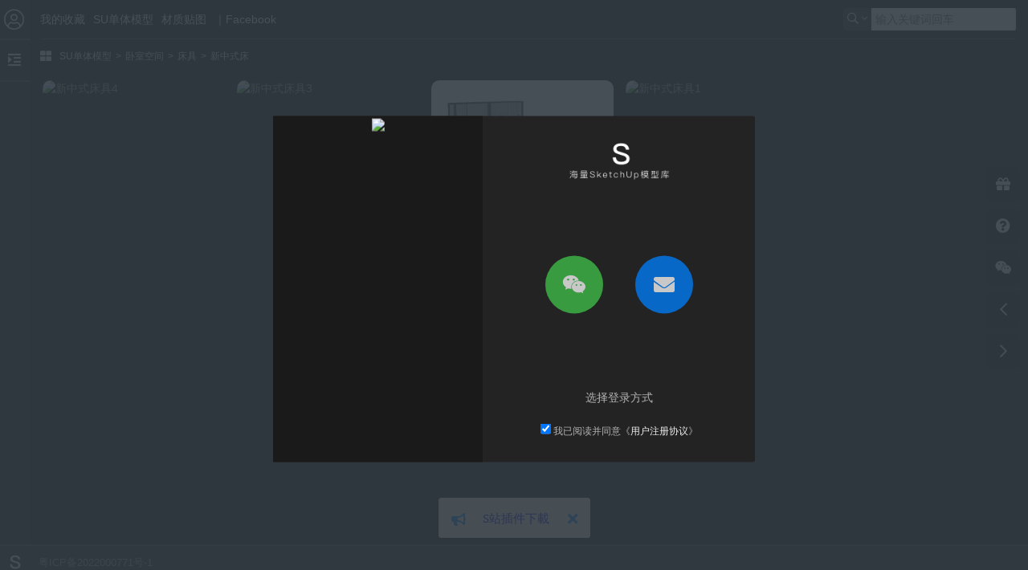

--- FILE ---
content_type: text/html; charset=UTF-8
request_url: https://s.yooox.net/archives/category/su%E5%8D%95%E4%BD%93%E6%A8%A1%E5%9E%8B/%E5%8D%A7%E5%AE%A4%E7%A9%BA%E9%97%B4/%E5%BA%8A%E5%85%B7-%E5%8D%A7%E5%AE%A4%E7%A9%BA%E9%97%B4/%E6%96%B0%E4%B8%AD%E5%BC%8F%E5%BA%8A
body_size: 36000
content:
<!DOCTYPE html><html lang="zh-Hans"><head><meta charset="UTF-8"><meta name="viewport" content="width=device-width, initial-scale=1, shrink-to-fit=no"><link href="https://cdn.bootcdn.net/ajax/libs/layui/2.4.3/css/layui.min.css" rel="stylesheet"> <script defer src="https://cdn.bootcdn.net/ajax/libs/layui/2.6.8/layui.min.js"></script> <link media="all" href="https://s.yooox.net/wp-content/cache/autoptimize/css/autoptimize_d5b98df7a64d5774525b0e6abc32ab68.css" rel="stylesheet"><link media="screen" href="https://s.yooox.net/wp-content/cache/autoptimize/css/autoptimize_c43e11d6f3d8da172f07e037ae4b01e6.css" rel="stylesheet"><title>新中式床 - 优象S站</title><meta name='robots' content='max-image-preview:large' /><style id='wp-img-auto-sizes-contain-inline-css'>img:is([sizes=auto i],[sizes^="auto," i]){contain-intrinsic-size:3000px 1500px}
/*# sourceURL=wp-img-auto-sizes-contain-inline-css */</style><style id='classic-theme-styles-inline-css'>/*! This file is auto-generated */
.wp-block-button__link{color:#fff;background-color:#32373c;border-radius:9999px;box-shadow:none;text-decoration:none;padding:calc(.667em + 2px) calc(1.333em + 2px);font-size:1.125em}.wp-block-file__button{background:#32373c;color:#fff;text-decoration:none}
/*# sourceURL=/wp-includes/css/classic-themes.min.css */</style> <script defer src="https://s.yooox.net/wp-includes/js/jquery/jquery.min.js?ver=3.7.1" id="jquery-core-js"></script> <script defer src="https://s.yooox.net/wp-includes/js/jquery/jquery-migrate.min.js?ver=3.4.1" id="jquery-migrate-js"></script> <style id="erphpdown-custom"></style> <script defer src="[data-uri]"></script> <style></style><link rel="icon" href="https://s.cdn.yooox.net/wp-content/uploads/2022/03/favicon.png" type="image/x-icon"><link rel="shortcut icon" href="https://s.cdn.yooox.net/wp-content/uploads/2022/03/favicon.png" type="image/x-icon"><style id='global-styles-inline-css'>:root{--wp--preset--aspect-ratio--square: 1;--wp--preset--aspect-ratio--4-3: 4/3;--wp--preset--aspect-ratio--3-4: 3/4;--wp--preset--aspect-ratio--3-2: 3/2;--wp--preset--aspect-ratio--2-3: 2/3;--wp--preset--aspect-ratio--16-9: 16/9;--wp--preset--aspect-ratio--9-16: 9/16;--wp--preset--color--black: #000000;--wp--preset--color--cyan-bluish-gray: #abb8c3;--wp--preset--color--white: #ffffff;--wp--preset--color--pale-pink: #f78da7;--wp--preset--color--vivid-red: #cf2e2e;--wp--preset--color--luminous-vivid-orange: #ff6900;--wp--preset--color--luminous-vivid-amber: #fcb900;--wp--preset--color--light-green-cyan: #7bdcb5;--wp--preset--color--vivid-green-cyan: #00d084;--wp--preset--color--pale-cyan-blue: #8ed1fc;--wp--preset--color--vivid-cyan-blue: #0693e3;--wp--preset--color--vivid-purple: #9b51e0;--wp--preset--gradient--vivid-cyan-blue-to-vivid-purple: linear-gradient(135deg,rgb(6,147,227) 0%,rgb(155,81,224) 100%);--wp--preset--gradient--light-green-cyan-to-vivid-green-cyan: linear-gradient(135deg,rgb(122,220,180) 0%,rgb(0,208,130) 100%);--wp--preset--gradient--luminous-vivid-amber-to-luminous-vivid-orange: linear-gradient(135deg,rgb(252,185,0) 0%,rgb(255,105,0) 100%);--wp--preset--gradient--luminous-vivid-orange-to-vivid-red: linear-gradient(135deg,rgb(255,105,0) 0%,rgb(207,46,46) 100%);--wp--preset--gradient--very-light-gray-to-cyan-bluish-gray: linear-gradient(135deg,rgb(238,238,238) 0%,rgb(169,184,195) 100%);--wp--preset--gradient--cool-to-warm-spectrum: linear-gradient(135deg,rgb(74,234,220) 0%,rgb(151,120,209) 20%,rgb(207,42,186) 40%,rgb(238,44,130) 60%,rgb(251,105,98) 80%,rgb(254,248,76) 100%);--wp--preset--gradient--blush-light-purple: linear-gradient(135deg,rgb(255,206,236) 0%,rgb(152,150,240) 100%);--wp--preset--gradient--blush-bordeaux: linear-gradient(135deg,rgb(254,205,165) 0%,rgb(254,45,45) 50%,rgb(107,0,62) 100%);--wp--preset--gradient--luminous-dusk: linear-gradient(135deg,rgb(255,203,112) 0%,rgb(199,81,192) 50%,rgb(65,88,208) 100%);--wp--preset--gradient--pale-ocean: linear-gradient(135deg,rgb(255,245,203) 0%,rgb(182,227,212) 50%,rgb(51,167,181) 100%);--wp--preset--gradient--electric-grass: linear-gradient(135deg,rgb(202,248,128) 0%,rgb(113,206,126) 100%);--wp--preset--gradient--midnight: linear-gradient(135deg,rgb(2,3,129) 0%,rgb(40,116,252) 100%);--wp--preset--font-size--small: 13px;--wp--preset--font-size--medium: 20px;--wp--preset--font-size--large: 36px;--wp--preset--font-size--x-large: 42px;--wp--preset--spacing--20: 0.44rem;--wp--preset--spacing--30: 0.67rem;--wp--preset--spacing--40: 1rem;--wp--preset--spacing--50: 1.5rem;--wp--preset--spacing--60: 2.25rem;--wp--preset--spacing--70: 3.38rem;--wp--preset--spacing--80: 5.06rem;--wp--preset--shadow--natural: 6px 6px 9px rgba(0, 0, 0, 0.2);--wp--preset--shadow--deep: 12px 12px 50px rgba(0, 0, 0, 0.4);--wp--preset--shadow--sharp: 6px 6px 0px rgba(0, 0, 0, 0.2);--wp--preset--shadow--outlined: 6px 6px 0px -3px rgb(255, 255, 255), 6px 6px rgb(0, 0, 0);--wp--preset--shadow--crisp: 6px 6px 0px rgb(0, 0, 0);}:where(.is-layout-flex){gap: 0.5em;}:where(.is-layout-grid){gap: 0.5em;}body .is-layout-flex{display: flex;}.is-layout-flex{flex-wrap: wrap;align-items: center;}.is-layout-flex > :is(*, div){margin: 0;}body .is-layout-grid{display: grid;}.is-layout-grid > :is(*, div){margin: 0;}:where(.wp-block-columns.is-layout-flex){gap: 2em;}:where(.wp-block-columns.is-layout-grid){gap: 2em;}:where(.wp-block-post-template.is-layout-flex){gap: 1.25em;}:where(.wp-block-post-template.is-layout-grid){gap: 1.25em;}.has-black-color{color: var(--wp--preset--color--black) !important;}.has-cyan-bluish-gray-color{color: var(--wp--preset--color--cyan-bluish-gray) !important;}.has-white-color{color: var(--wp--preset--color--white) !important;}.has-pale-pink-color{color: var(--wp--preset--color--pale-pink) !important;}.has-vivid-red-color{color: var(--wp--preset--color--vivid-red) !important;}.has-luminous-vivid-orange-color{color: var(--wp--preset--color--luminous-vivid-orange) !important;}.has-luminous-vivid-amber-color{color: var(--wp--preset--color--luminous-vivid-amber) !important;}.has-light-green-cyan-color{color: var(--wp--preset--color--light-green-cyan) !important;}.has-vivid-green-cyan-color{color: var(--wp--preset--color--vivid-green-cyan) !important;}.has-pale-cyan-blue-color{color: var(--wp--preset--color--pale-cyan-blue) !important;}.has-vivid-cyan-blue-color{color: var(--wp--preset--color--vivid-cyan-blue) !important;}.has-vivid-purple-color{color: var(--wp--preset--color--vivid-purple) !important;}.has-black-background-color{background-color: var(--wp--preset--color--black) !important;}.has-cyan-bluish-gray-background-color{background-color: var(--wp--preset--color--cyan-bluish-gray) !important;}.has-white-background-color{background-color: var(--wp--preset--color--white) !important;}.has-pale-pink-background-color{background-color: var(--wp--preset--color--pale-pink) !important;}.has-vivid-red-background-color{background-color: var(--wp--preset--color--vivid-red) !important;}.has-luminous-vivid-orange-background-color{background-color: var(--wp--preset--color--luminous-vivid-orange) !important;}.has-luminous-vivid-amber-background-color{background-color: var(--wp--preset--color--luminous-vivid-amber) !important;}.has-light-green-cyan-background-color{background-color: var(--wp--preset--color--light-green-cyan) !important;}.has-vivid-green-cyan-background-color{background-color: var(--wp--preset--color--vivid-green-cyan) !important;}.has-pale-cyan-blue-background-color{background-color: var(--wp--preset--color--pale-cyan-blue) !important;}.has-vivid-cyan-blue-background-color{background-color: var(--wp--preset--color--vivid-cyan-blue) !important;}.has-vivid-purple-background-color{background-color: var(--wp--preset--color--vivid-purple) !important;}.has-black-border-color{border-color: var(--wp--preset--color--black) !important;}.has-cyan-bluish-gray-border-color{border-color: var(--wp--preset--color--cyan-bluish-gray) !important;}.has-white-border-color{border-color: var(--wp--preset--color--white) !important;}.has-pale-pink-border-color{border-color: var(--wp--preset--color--pale-pink) !important;}.has-vivid-red-border-color{border-color: var(--wp--preset--color--vivid-red) !important;}.has-luminous-vivid-orange-border-color{border-color: var(--wp--preset--color--luminous-vivid-orange) !important;}.has-luminous-vivid-amber-border-color{border-color: var(--wp--preset--color--luminous-vivid-amber) !important;}.has-light-green-cyan-border-color{border-color: var(--wp--preset--color--light-green-cyan) !important;}.has-vivid-green-cyan-border-color{border-color: var(--wp--preset--color--vivid-green-cyan) !important;}.has-pale-cyan-blue-border-color{border-color: var(--wp--preset--color--pale-cyan-blue) !important;}.has-vivid-cyan-blue-border-color{border-color: var(--wp--preset--color--vivid-cyan-blue) !important;}.has-vivid-purple-border-color{border-color: var(--wp--preset--color--vivid-purple) !important;}.has-vivid-cyan-blue-to-vivid-purple-gradient-background{background: var(--wp--preset--gradient--vivid-cyan-blue-to-vivid-purple) !important;}.has-light-green-cyan-to-vivid-green-cyan-gradient-background{background: var(--wp--preset--gradient--light-green-cyan-to-vivid-green-cyan) !important;}.has-luminous-vivid-amber-to-luminous-vivid-orange-gradient-background{background: var(--wp--preset--gradient--luminous-vivid-amber-to-luminous-vivid-orange) !important;}.has-luminous-vivid-orange-to-vivid-red-gradient-background{background: var(--wp--preset--gradient--luminous-vivid-orange-to-vivid-red) !important;}.has-very-light-gray-to-cyan-bluish-gray-gradient-background{background: var(--wp--preset--gradient--very-light-gray-to-cyan-bluish-gray) !important;}.has-cool-to-warm-spectrum-gradient-background{background: var(--wp--preset--gradient--cool-to-warm-spectrum) !important;}.has-blush-light-purple-gradient-background{background: var(--wp--preset--gradient--blush-light-purple) !important;}.has-blush-bordeaux-gradient-background{background: var(--wp--preset--gradient--blush-bordeaux) !important;}.has-luminous-dusk-gradient-background{background: var(--wp--preset--gradient--luminous-dusk) !important;}.has-pale-ocean-gradient-background{background: var(--wp--preset--gradient--pale-ocean) !important;}.has-electric-grass-gradient-background{background: var(--wp--preset--gradient--electric-grass) !important;}.has-midnight-gradient-background{background: var(--wp--preset--gradient--midnight) !important;}.has-small-font-size{font-size: var(--wp--preset--font-size--small) !important;}.has-medium-font-size{font-size: var(--wp--preset--font-size--medium) !important;}.has-large-font-size{font-size: var(--wp--preset--font-size--large) !important;}.has-x-large-font-size{font-size: var(--wp--preset--font-size--x-large) !important;}
/*# sourceURL=global-styles-inline-css */</style></head><body class="archive category category-2033 wp-theme-yxy list-waterfall"> <noscript>You need to enable JavaScript to run this app.</noscript><div class="site-container"><header class="site-header"><div class="blur"></div><div class="user-box"><div class="user-info"> <a href="javascript:;" class="user-btn user-login-btn" title="登录/注册"><div class="avatar"><i class="fal fa-user-circle"></i></div><div class="user-text login-txt">登录/注册</div> </a></div></div><div class="categories-header"><div class="header"><div class="categories-icon one"><i class="fas fa-indent"></i></div><div class="categories-icon two"><i class="fas fa-outdent"></i></div></div></div><div class="categories-nav"><ul class="total" style="display: none;"><li> <a href="https://s.yooox.net"><div class="label">所有资源</div><div class="count">792</div></a></li><li> <a href="https://s.yooox.net/archives/category/su%E5%8D%95%E4%BD%93%E6%A8%A1%E5%9E%8B/%E5%8D%A7%E5%AE%A4%E7%A9%BA%E9%97%B4/%E5%BA%8A%E5%85%B7-%E5%8D%A7%E5%AE%A4%E7%A9%BA%E9%97%B4/%E6%96%B0%E4%B8%AD%E5%BC%8F%E5%BA%8A?is_free=1" style="display: none;"><div class="label">免费资源</div><div class="count">0</div></a></li><hr></ul><ul class="categories parents hide"><li data-parent="0" class="cat-item cat-item-2"><a href="https://s.yooox.net/archives/category/su%e5%8d%95%e4%bd%93%e6%a8%a1%e5%9e%8b"><div class="label"><span class="cat-name">SU单体模型</span><span class="icon"><i class="fal fa-angle-right"></i></span></div><div class="count">39,018</div></a><ul class='children'><li data-parent="2" class="cat-item cat-item-2041"><a href="https://s.yooox.net/archives/category/su%e5%8d%95%e4%bd%93%e6%a8%a1%e5%9e%8b/%e7%ba%a2%e6%9c%a8%e5%ae%b6%e5%85%b7"><div class="label"><span class="cat-name">红木家具</span></div><div class="count">129</div></a></li><li data-parent="2" class="cat-item cat-item-2043"><a href="https://s.yooox.net/archives/category/su%e5%8d%95%e4%bd%93%e6%a8%a1%e5%9e%8b/%e4%b8%ad%e4%ba%a4%e6%a8%a1%e5%9e%8b%e5%ba%93"><div class="label"><span class="cat-name">中交模型库</span><span class="icon"><i class="fal fa-angle-right"></i></span></div><div class="count">187</div></a><ul class='children'><li data-parent="2043" class="cat-item cat-item-2044"><a href="https://s.yooox.net/archives/category/su%e5%8d%95%e4%bd%93%e6%a8%a1%e5%9e%8b/%e4%b8%ad%e4%ba%a4%e6%a8%a1%e5%9e%8b%e5%ba%93/%e4%b8%b4%e8%ae%be%e9%a1%b9%e7%9b%ae%e9%83%a8"><div class="label"><span class="cat-name">临设项目部</span></div><div class="count">12</div></a></li><li data-parent="2043" class="cat-item cat-item-2045"><a href="https://s.yooox.net/archives/category/su%e5%8d%95%e4%bd%93%e6%a8%a1%e5%9e%8b/%e4%b8%ad%e4%ba%a4%e6%a8%a1%e5%9e%8b%e5%ba%93/%e4%ba%a4%e9%80%9a%e6%a0%87%e5%bf%97"><div class="label"><span class="cat-name">交通标志</span></div><div class="count">30</div></a></li><li data-parent="2043" class="cat-item cat-item-2046"><a href="https://s.yooox.net/archives/category/su%e5%8d%95%e4%bd%93%e6%a8%a1%e5%9e%8b/%e4%b8%ad%e4%ba%a4%e6%a8%a1%e5%9e%8b%e5%ba%93/%e5%b7%a5%e5%9c%b0%e5%a4%a7%e9%97%a8"><div class="label"><span class="cat-name">工地大门</span></div><div class="count">17</div></a></li><li data-parent="2043" class="cat-item cat-item-2047"><a href="https://s.yooox.net/archives/category/su%e5%8d%95%e4%bd%93%e6%a8%a1%e5%9e%8b/%e4%b8%ad%e4%ba%a4%e6%a8%a1%e5%9e%8b%e5%ba%93/%e6%b0%b4%e5%9d%9d%e6%b2%b3%e5%9d%9d"><div class="label"><span class="cat-name">水坝河坝</span></div><div class="count">39</div></a></li><li data-parent="2043" class="cat-item cat-item-2048"><a href="https://s.yooox.net/archives/category/su%e5%8d%95%e4%bd%93%e6%a8%a1%e5%9e%8b/%e4%b8%ad%e4%ba%a4%e6%a8%a1%e5%9e%8b%e5%ba%93/%e6%b1%a1%e6%b0%b4%e5%a4%84%e7%90%86%e5%8e%82"><div class="label"><span class="cat-name">污水处理厂</span></div><div class="count">41</div></a></li><li data-parent="2043" class="cat-item cat-item-2049"><a href="https://s.yooox.net/archives/category/su%e5%8d%95%e4%bd%93%e6%a8%a1%e5%9e%8b/%e4%b8%ad%e4%ba%a4%e6%a8%a1%e5%9e%8b%e5%ba%93/%e6%b7%b7%e5%87%9d%e5%9c%9f%e6%90%85%e6%8b%8c%e7%ab%99"><div class="label"><span class="cat-name">混凝土搅拌站</span></div><div class="count">18</div></a></li><li data-parent="2043" class="cat-item cat-item-2050"><a href="https://s.yooox.net/archives/category/su%e5%8d%95%e4%bd%93%e6%a8%a1%e5%9e%8b/%e4%b8%ad%e4%ba%a4%e6%a8%a1%e5%9e%8b%e5%ba%93/%e8%b7%af%e6%a1%a5%e5%b7%a5%e7%a8%8b-%e4%b8%ad%e4%ba%a4%e6%a8%a1%e5%9e%8b%e5%ba%93"><div class="label"><span class="cat-name">路桥工程</span><span class="icon"><i class="fal fa-angle-right"></i></span></div><div class="count">15</div></a><ul class='children'><li data-parent="2050" class="cat-item cat-item-2052"><a href="https://s.yooox.net/archives/category/su%e5%8d%95%e4%bd%93%e6%a8%a1%e5%9e%8b/%e4%b8%ad%e4%ba%a4%e6%a8%a1%e5%9e%8b%e5%ba%93/%e8%b7%af%e6%a1%a5%e5%b7%a5%e7%a8%8b-%e4%b8%ad%e4%ba%a4%e6%a8%a1%e5%9e%8b%e5%ba%93/%e4%ba%ba%e8%a1%8c%e5%a4%a9%e6%a1%a5-%e8%b7%af%e6%a1%a5%e5%b7%a5%e7%a8%8b-%e4%b8%ad%e4%ba%a4%e6%a8%a1%e5%9e%8b%e5%ba%93"><div class="label"><span class="cat-name">人行天桥</span></div><div class="count">9</div></a></li></ul></li><li data-parent="2043" class="cat-item cat-item-2051"><a href="https://s.yooox.net/archives/category/su%e5%8d%95%e4%bd%93%e6%a8%a1%e5%9e%8b/%e4%b8%ad%e4%ba%a4%e6%a8%a1%e5%9e%8b%e5%ba%93/%e9%92%a2%e7%ad%8b%e5%8e%82%e6%88%bf"><div class="label"><span class="cat-name">钢筋厂房</span><span class="icon"><i class="fal fa-angle-right"></i></span></div><div class="count">15</div></a><ul class='children'><li data-parent="2051" class="cat-item cat-item-2053"><a href="https://s.yooox.net/archives/category/su%e5%8d%95%e4%bd%93%e6%a8%a1%e5%9e%8b/%e4%b8%ad%e4%ba%a4%e6%a8%a1%e5%9e%8b%e5%ba%93/%e9%92%a2%e7%ad%8b%e5%8e%82%e6%88%bf/%e4%bb%93%e5%ba%93%e6%96%bd%e5%b7%a5%e7%8e%b0%e5%9c%ba-%e9%92%a2%e7%ad%8b%e5%8e%82%e6%88%bf"><div class="label"><span class="cat-name">仓库施工现场</span></div><div class="count">12</div></a></li></ul></li></ul></li><li data-parent="2" class="cat-item cat-item-1723"><a href="https://s.yooox.net/archives/category/su%e5%8d%95%e4%bd%93%e6%a8%a1%e5%9e%8b/%e6%9e%81%e7%ae%80%e6%a8%a1%e5%9e%8b%e5%ba%93"><div class="label"><span class="cat-name">极简模型库</span><span class="icon"><i class="fal fa-angle-right"></i></span></div><div class="count">166</div></a><ul class='children'><li data-parent="1723" class="cat-item cat-item-1724"><a href="https://s.yooox.net/archives/category/su%e5%8d%95%e4%bd%93%e6%a8%a1%e5%9e%8b/%e6%9e%81%e7%ae%80%e6%a8%a1%e5%9e%8b%e5%ba%93/%e4%b9%a6%e6%a1%8c-%e6%9e%81%e7%ae%80%e6%a8%a1%e5%9e%8b%e5%ba%93"><div class="label"><span class="cat-name">书桌</span></div><div class="count">3</div></a></li><li data-parent="1723" class="cat-item cat-item-1725"><a href="https://s.yooox.net/archives/category/su%e5%8d%95%e4%bd%93%e6%a8%a1%e5%9e%8b/%e6%9e%81%e7%ae%80%e6%a8%a1%e5%9e%8b%e5%ba%93/%e5%86%b0%e7%ae%b1-%e6%9e%81%e7%ae%80%e6%a8%a1%e5%9e%8b%e5%ba%93"><div class="label"><span class="cat-name">冰箱</span></div><div class="count">3</div></a></li><li data-parent="1723" class="cat-item cat-item-1726"><a href="https://s.yooox.net/archives/category/su%e5%8d%95%e4%bd%93%e6%a8%a1%e5%9e%8b/%e6%9e%81%e7%ae%80%e6%a8%a1%e5%9e%8b%e5%ba%93/%e5%8d%95%e4%ba%ba%e6%b2%99%e5%8f%91-%e6%9e%81%e7%ae%80%e6%a8%a1%e5%9e%8b%e5%ba%93"><div class="label"><span class="cat-name">单人沙发</span></div><div class="count">3</div></a></li><li data-parent="1723" class="cat-item cat-item-1727"><a href="https://s.yooox.net/archives/category/su%e5%8d%95%e4%bd%93%e6%a8%a1%e5%9e%8b/%e6%9e%81%e7%ae%80%e6%a8%a1%e5%9e%8b%e5%ba%93/%e5%ba%8a"><div class="label"><span class="cat-name">床</span></div><div class="count">25</div></a></li><li data-parent="1723" class="cat-item cat-item-1728"><a href="https://s.yooox.net/archives/category/su%e5%8d%95%e4%bd%93%e6%a8%a1%e5%9e%8b/%e6%9e%81%e7%ae%80%e6%a8%a1%e5%9e%8b%e5%ba%93/%e6%a2%b3%e5%a6%86%e5%8f%b0-%e6%9e%81%e7%ae%80%e6%a8%a1%e5%9e%8b%e5%ba%93"><div class="label"><span class="cat-name">梳妆台</span></div><div class="count">4</div></a></li><li data-parent="1723" class="cat-item cat-item-1729"><a href="https://s.yooox.net/archives/category/su%e5%8d%95%e4%bd%93%e6%a8%a1%e5%9e%8b/%e6%9e%81%e7%ae%80%e6%a8%a1%e5%9e%8b%e5%ba%93/%e6%a4%85%e5%ad%90-%e6%9e%81%e7%ae%80%e6%a8%a1%e5%9e%8b%e5%ba%93"><div class="label"><span class="cat-name">椅子</span></div><div class="count">5</div></a></li><li data-parent="1723" class="cat-item cat-item-1730"><a href="https://s.yooox.net/archives/category/su%e5%8d%95%e4%bd%93%e6%a8%a1%e5%9e%8b/%e6%9e%81%e7%ae%80%e6%a8%a1%e5%9e%8b%e5%ba%93/%e6%b4%97%e6%89%8b%e7%9b%86"><div class="label"><span class="cat-name">洗手盆</span></div><div class="count">7</div></a></li><li data-parent="1723" class="cat-item cat-item-1731"><a href="https://s.yooox.net/archives/category/su%e5%8d%95%e4%bd%93%e6%a8%a1%e5%9e%8b/%e6%9e%81%e7%ae%80%e6%a8%a1%e5%9e%8b%e5%ba%93/%e7%94%b5%e8%a7%86%e6%9f%9c-%e6%9e%81%e7%ae%80%e6%a8%a1%e5%9e%8b%e5%ba%93"><div class="label"><span class="cat-name">电视柜</span></div><div class="count">4</div></a></li><li data-parent="1723" class="cat-item cat-item-1732"><a href="https://s.yooox.net/archives/category/su%e5%8d%95%e4%bd%93%e6%a8%a1%e5%9e%8b/%e6%9e%81%e7%ae%80%e6%a8%a1%e5%9e%8b%e5%ba%93/%e7%9f%ae%e5%87%b3"><div class="label"><span class="cat-name">矮凳</span></div><div class="count">3</div></a></li><li data-parent="1723" class="cat-item cat-item-1733"><a href="https://s.yooox.net/archives/category/su%e5%8d%95%e4%bd%93%e6%a8%a1%e5%9e%8b/%e6%9e%81%e7%ae%80%e6%a8%a1%e5%9e%8b%e5%ba%93/%e7%bb%84%e5%90%88%e6%b2%99%e5%8f%91-%e6%9e%81%e7%ae%80%e6%a8%a1%e5%9e%8b%e5%ba%93"><div class="label"><span class="cat-name">组合沙发</span></div><div class="count">25</div></a></li><li data-parent="1723" class="cat-item cat-item-1734"><a href="https://s.yooox.net/archives/category/su%e5%8d%95%e4%bd%93%e6%a8%a1%e5%9e%8b/%e6%9e%81%e7%ae%80%e6%a8%a1%e5%9e%8b%e5%ba%93/%e8%8c%b6%e5%87%a0-%e6%9e%81%e7%ae%80%e6%a8%a1%e5%9e%8b%e5%ba%93"><div class="label"><span class="cat-name">茶几</span></div><div class="count">11</div></a></li><li data-parent="1723" class="cat-item cat-item-1735"><a href="https://s.yooox.net/archives/category/su%e5%8d%95%e4%bd%93%e6%a8%a1%e5%9e%8b/%e6%9e%81%e7%ae%80%e6%a8%a1%e5%9e%8b%e5%ba%93/%e8%90%bd%e5%9c%b0%e7%81%af-%e6%9e%81%e7%ae%80%e6%a8%a1%e5%9e%8b%e5%ba%93"><div class="label"><span class="cat-name">落地灯</span></div><div class="count">3</div></a></li><li data-parent="1723" class="cat-item cat-item-1736"><a href="https://s.yooox.net/archives/category/su%e5%8d%95%e4%bd%93%e6%a8%a1%e5%9e%8b/%e6%9e%81%e7%ae%80%e6%a8%a1%e5%9e%8b%e5%ba%93/%e9%92%a2%e7%90%b4"><div class="label"><span class="cat-name">钢琴</span></div><div class="count">2</div></a></li><li data-parent="1723" class="cat-item cat-item-1737"><a href="https://s.yooox.net/archives/category/su%e5%8d%95%e4%bd%93%e6%a8%a1%e5%9e%8b/%e6%9e%81%e7%ae%80%e6%a8%a1%e5%9e%8b%e5%ba%93/%e9%a4%90%e6%a1%8c-%e6%9e%81%e7%ae%80%e6%a8%a1%e5%9e%8b%e5%ba%93"><div class="label"><span class="cat-name">餐桌</span></div><div class="count">64</div></a></li><li data-parent="1723" class="cat-item cat-item-1738"><a href="https://s.yooox.net/archives/category/su%e5%8d%95%e4%bd%93%e6%a8%a1%e5%9e%8b/%e6%9e%81%e7%ae%80%e6%a8%a1%e5%9e%8b%e5%ba%93/%e9%a9%ac%e6%a1%b6"><div class="label"><span class="cat-name">马桶</span></div><div class="count">4</div></a></li></ul></li><li data-parent="2" class="cat-item cat-item-1386"><a href="https://s.yooox.net/archives/category/su%e5%8d%95%e4%bd%93%e6%a8%a1%e5%9e%8b/%e5%8e%a8%e6%88%bf%e7%a9%ba%e9%97%b4-su%e5%8d%95%e4%bd%93%e6%a8%a1%e5%9e%8b"><div class="label"><span class="cat-name">厨房空间</span><span class="icon"><i class="fal fa-angle-right"></i></span></div><div class="count">1,058</div></a><ul class='children'><li data-parent="1386" class="cat-item cat-item-1707"><a href="https://s.yooox.net/archives/category/su%e5%8d%95%e4%bd%93%e6%a8%a1%e5%9e%8b/%e5%8e%a8%e6%88%bf%e7%a9%ba%e9%97%b4-su%e5%8d%95%e4%bd%93%e6%a8%a1%e5%9e%8b/%e5%8e%a8%e6%88%bf%e7%94%a8%e5%93%81"><div class="label"><span class="cat-name">厨房用品</span><span class="icon"><i class="fal fa-angle-right"></i></span></div><div class="count">147</div></a><ul class='children'><li data-parent="1707" class="cat-item cat-item-1708"><a href="https://s.yooox.net/archives/category/su%e5%8d%95%e4%bd%93%e6%a8%a1%e5%9e%8b/%e5%8e%a8%e6%88%bf%e7%a9%ba%e9%97%b4-su%e5%8d%95%e4%bd%93%e6%a8%a1%e5%9e%8b/%e5%8e%a8%e6%88%bf%e7%94%a8%e5%93%81/%e5%8e%a8%e5%85%b7-%e5%8e%a8%e6%88%bf%e7%94%a8%e5%93%81"><div class="label"><span class="cat-name">厨具</span></div><div class="count">109</div></a></li><li data-parent="1707" class="cat-item cat-item-1709"><a href="https://s.yooox.net/archives/category/su%e5%8d%95%e4%bd%93%e6%a8%a1%e5%9e%8b/%e5%8e%a8%e6%88%bf%e7%a9%ba%e9%97%b4-su%e5%8d%95%e4%bd%93%e6%a8%a1%e5%9e%8b/%e5%8e%a8%e6%88%bf%e7%94%a8%e5%93%81/%e9%a4%90%e5%85%b7"><div class="label"><span class="cat-name">餐具</span></div><div class="count">38</div></a></li></ul></li><li data-parent="1386" class="cat-item cat-item-1783"><a href="https://s.yooox.net/archives/category/su%e5%8d%95%e4%bd%93%e6%a8%a1%e5%9e%8b/%e5%8e%a8%e6%88%bf%e7%a9%ba%e9%97%b4-su%e5%8d%95%e4%bd%93%e6%a8%a1%e5%9e%8b/%e6%b0%b4%e6%a7%bd"><div class="label"><span class="cat-name">水槽</span></div><div class="count">65</div></a></li><li data-parent="1386" class="cat-item cat-item-1838"><a href="https://s.yooox.net/archives/category/su%e5%8d%95%e4%bd%93%e6%a8%a1%e5%9e%8b/%e5%8e%a8%e6%88%bf%e7%a9%ba%e9%97%b4-su%e5%8d%95%e4%bd%93%e6%a8%a1%e5%9e%8b/%e5%88%86%e6%b0%b4%e5%99%a8"><div class="label"><span class="cat-name">分水器</span></div><div class="count">4</div></a></li><li data-parent="1386" class="cat-item cat-item-1388"><a href="https://s.yooox.net/archives/category/su%e5%8d%95%e4%bd%93%e6%a8%a1%e5%9e%8b/%e5%8e%a8%e6%88%bf%e7%a9%ba%e9%97%b4-su%e5%8d%95%e4%bd%93%e6%a8%a1%e5%9e%8b/%e5%8e%a8%e6%88%bf%e5%ae%a4%e5%86%85%e7%a9%ba%e9%97%b4"><div class="label"><span class="cat-name">厨房室内空间</span></div><div class="count">6</div></a></li><li data-parent="1386" class="cat-item cat-item-1389"><a href="https://s.yooox.net/archives/category/su%e5%8d%95%e4%bd%93%e6%a8%a1%e5%9e%8b/%e5%8e%a8%e6%88%bf%e7%a9%ba%e9%97%b4-su%e5%8d%95%e4%bd%93%e6%a8%a1%e5%9e%8b/%e5%8e%a8%e6%88%bf%e7%94%b5%e5%99%a8-%e5%8e%a8%e6%88%bf%e7%a9%ba%e9%97%b4-su%e5%8d%95%e4%bd%93%e6%a8%a1%e5%9e%8b"><div class="label"><span class="cat-name">厨房电器</span><span class="icon"><i class="fal fa-angle-right"></i></span></div><div class="count">658</div></a><ul class='children'><li data-parent="1389" class="cat-item cat-item-1702"><a href="https://s.yooox.net/archives/category/su%e5%8d%95%e4%bd%93%e6%a8%a1%e5%9e%8b/%e5%8e%a8%e6%88%bf%e7%a9%ba%e9%97%b4-su%e5%8d%95%e4%bd%93%e6%a8%a1%e5%9e%8b/%e5%8e%a8%e6%88%bf%e7%94%b5%e5%99%a8-%e5%8e%a8%e6%88%bf%e7%a9%ba%e9%97%b4-su%e5%8d%95%e4%bd%93%e6%a8%a1%e5%9e%8b/%e9%9b%86%e6%88%90%e7%81%b6"><div class="label"><span class="cat-name">集成灶</span></div><div class="count">16</div></a></li><li data-parent="1389" class="cat-item cat-item-1836"><a href="https://s.yooox.net/archives/category/su%e5%8d%95%e4%bd%93%e6%a8%a1%e5%9e%8b/%e5%8e%a8%e6%88%bf%e7%a9%ba%e9%97%b4-su%e5%8d%95%e4%bd%93%e6%a8%a1%e5%9e%8b/%e5%8e%a8%e6%88%bf%e7%94%b5%e5%99%a8-%e5%8e%a8%e6%88%bf%e7%a9%ba%e9%97%b4-su%e5%8d%95%e4%bd%93%e6%a8%a1%e5%9e%8b/%e7%83%a7%e7%83%a4%e7%82%89%e7%83%a7%e7%83%a4%e6%9e%b6%e7%83%a7%e7%83%a4%e5%8f%b0"><div class="label"><span class="cat-name">烧烤炉烧烤架烧烤台</span></div><div class="count">148</div></a></li><li data-parent="1389" class="cat-item cat-item-1390"><a href="https://s.yooox.net/archives/category/su%e5%8d%95%e4%bd%93%e6%a8%a1%e5%9e%8b/%e5%8e%a8%e6%88%bf%e7%a9%ba%e9%97%b4-su%e5%8d%95%e4%bd%93%e6%a8%a1%e5%9e%8b/%e5%8e%a8%e6%88%bf%e7%94%b5%e5%99%a8-%e5%8e%a8%e6%88%bf%e7%a9%ba%e9%97%b4-su%e5%8d%95%e4%bd%93%e6%a8%a1%e5%9e%8b/%e5%86%b0%e7%ae%b1-%e5%8e%a8%e6%88%bf%e7%94%b5%e5%99%a8-%e5%8e%a8%e6%88%bf%e7%a9%ba%e9%97%b4-su%e5%8d%95%e4%bd%93%e6%a8%a1%e5%9e%8b"><div class="label"><span class="cat-name">冰箱</span></div><div class="count">168</div></a></li><li data-parent="1389" class="cat-item cat-item-1392"><a href="https://s.yooox.net/archives/category/su%e5%8d%95%e4%bd%93%e6%a8%a1%e5%9e%8b/%e5%8e%a8%e6%88%bf%e7%a9%ba%e9%97%b4-su%e5%8d%95%e4%bd%93%e6%a8%a1%e5%9e%8b/%e5%8e%a8%e6%88%bf%e7%94%b5%e5%99%a8-%e5%8e%a8%e6%88%bf%e7%a9%ba%e9%97%b4-su%e5%8d%95%e4%bd%93%e6%a8%a1%e5%9e%8b/%e5%92%96%e5%95%a1%e6%9c%ba-%e5%8e%a8%e6%88%bf%e7%94%b5%e5%99%a8-%e5%8e%a8%e6%88%bf%e7%a9%ba%e9%97%b4-su%e5%8d%95%e4%bd%93%e6%a8%a1%e5%9e%8b"><div class="label"><span class="cat-name">咖啡机</span></div><div class="count">14</div></a></li><li data-parent="1389" class="cat-item cat-item-1394"><a href="https://s.yooox.net/archives/category/su%e5%8d%95%e4%bd%93%e6%a8%a1%e5%9e%8b/%e5%8e%a8%e6%88%bf%e7%a9%ba%e9%97%b4-su%e5%8d%95%e4%bd%93%e6%a8%a1%e5%9e%8b/%e5%8e%a8%e6%88%bf%e7%94%b5%e5%99%a8-%e5%8e%a8%e6%88%bf%e7%a9%ba%e9%97%b4-su%e5%8d%95%e4%bd%93%e6%a8%a1%e5%9e%8b/%e5%be%ae%e6%b3%a2%e7%82%89"><div class="label"><span class="cat-name">微波炉</span></div><div class="count">33</div></a></li><li data-parent="1389" class="cat-item cat-item-1398"><a href="https://s.yooox.net/archives/category/su%e5%8d%95%e4%bd%93%e6%a8%a1%e5%9e%8b/%e5%8e%a8%e6%88%bf%e7%a9%ba%e9%97%b4-su%e5%8d%95%e4%bd%93%e6%a8%a1%e5%9e%8b/%e5%8e%a8%e6%88%bf%e7%94%b5%e5%99%a8-%e5%8e%a8%e6%88%bf%e7%a9%ba%e9%97%b4-su%e5%8d%95%e4%bd%93%e6%a8%a1%e5%9e%8b/%e6%8a%bd%e6%b2%b9%e7%83%9f%e6%9c%ba-%e5%8e%a8%e6%88%bf%e7%94%b5%e5%99%a8-%e5%8e%a8%e6%88%bf%e7%a9%ba%e9%97%b4-su%e5%8d%95%e4%bd%93%e6%a8%a1%e5%9e%8b"><div class="label"><span class="cat-name">抽油烟机</span></div><div class="count">45</div></a></li><li data-parent="1389" class="cat-item cat-item-1401"><a href="https://s.yooox.net/archives/category/su%e5%8d%95%e4%bd%93%e6%a8%a1%e5%9e%8b/%e5%8e%a8%e6%88%bf%e7%a9%ba%e9%97%b4-su%e5%8d%95%e4%bd%93%e6%a8%a1%e5%9e%8b/%e5%8e%a8%e6%88%bf%e7%94%b5%e5%99%a8-%e5%8e%a8%e6%88%bf%e7%a9%ba%e9%97%b4-su%e5%8d%95%e4%bd%93%e6%a8%a1%e5%9e%8b/%e7%83%a4%e7%ae%b1-%e5%8e%a8%e6%88%bf%e7%94%b5%e5%99%a8-%e5%8e%a8%e6%88%bf%e7%a9%ba%e9%97%b4-su%e5%8d%95%e4%bd%93%e6%a8%a1%e5%9e%8b"><div class="label"><span class="cat-name">烤箱</span></div><div class="count">62</div></a></li><li data-parent="1389" class="cat-item cat-item-1431"><a href="https://s.yooox.net/archives/category/su%e5%8d%95%e4%bd%93%e6%a8%a1%e5%9e%8b/%e5%8e%a8%e6%88%bf%e7%a9%ba%e9%97%b4-su%e5%8d%95%e4%bd%93%e6%a8%a1%e5%9e%8b/%e5%8e%a8%e6%88%bf%e7%94%b5%e5%99%a8-%e5%8e%a8%e6%88%bf%e7%a9%ba%e9%97%b4-su%e5%8d%95%e4%bd%93%e6%a8%a1%e5%9e%8b/%e9%9d%a2%e5%8c%85%e6%9c%ba-%e5%8e%a8%e6%88%bf%e7%94%b5%e5%99%a8-%e5%8e%a8%e6%88%bf%e7%a9%ba%e9%97%b4-su%e5%8d%95%e4%bd%93%e6%a8%a1%e5%9e%8b"><div class="label"><span class="cat-name">面包机</span></div><div class="count">7</div></a></li><li data-parent="1389" class="cat-item cat-item-1499"><a href="https://s.yooox.net/archives/category/su%e5%8d%95%e4%bd%93%e6%a8%a1%e5%9e%8b/%e5%8e%a8%e6%88%bf%e7%a9%ba%e9%97%b4-su%e5%8d%95%e4%bd%93%e6%a8%a1%e5%9e%8b/%e5%8e%a8%e6%88%bf%e7%94%b5%e5%99%a8-%e5%8e%a8%e6%88%bf%e7%a9%ba%e9%97%b4-su%e5%8d%95%e4%bd%93%e6%a8%a1%e5%9e%8b/%e5%86%b0%e6%b7%87%e6%b7%8b%e6%9c%ba"><div class="label"><span class="cat-name">冰淇淋机</span></div><div class="count">3</div></a></li><li data-parent="1389" class="cat-item cat-item-1500"><a href="https://s.yooox.net/archives/category/su%e5%8d%95%e4%bd%93%e6%a8%a1%e5%9e%8b/%e5%8e%a8%e6%88%bf%e7%a9%ba%e9%97%b4-su%e5%8d%95%e4%bd%93%e6%a8%a1%e5%9e%8b/%e5%8e%a8%e6%88%bf%e7%94%b5%e5%99%a8-%e5%8e%a8%e6%88%bf%e7%a9%ba%e9%97%b4-su%e5%8d%95%e4%bd%93%e6%a8%a1%e5%9e%8b/%e7%81%b6%e5%8f%b0"><div class="label"><span class="cat-name">灶台</span></div><div class="count">54</div></a></li><li data-parent="1389" class="cat-item cat-item-1501"><a href="https://s.yooox.net/archives/category/su%e5%8d%95%e4%bd%93%e6%a8%a1%e5%9e%8b/%e5%8e%a8%e6%88%bf%e7%a9%ba%e9%97%b4-su%e5%8d%95%e4%bd%93%e6%a8%a1%e5%9e%8b/%e5%8e%a8%e6%88%bf%e7%94%b5%e5%99%a8-%e5%8e%a8%e6%88%bf%e7%a9%ba%e9%97%b4-su%e5%8d%95%e4%bd%93%e6%a8%a1%e5%9e%8b/%e7%83%ad%e6%b0%b4%e5%a3%b6"><div class="label"><span class="cat-name">热水壶</span></div><div class="count">78</div></a></li><li data-parent="1389" class="cat-item cat-item-1502"><a href="https://s.yooox.net/archives/category/su%e5%8d%95%e4%bd%93%e6%a8%a1%e5%9e%8b/%e5%8e%a8%e6%88%bf%e7%a9%ba%e9%97%b4-su%e5%8d%95%e4%bd%93%e6%a8%a1%e5%9e%8b/%e5%8e%a8%e6%88%bf%e7%94%b5%e5%99%a8-%e5%8e%a8%e6%88%bf%e7%a9%ba%e9%97%b4-su%e5%8d%95%e4%bd%93%e6%a8%a1%e5%9e%8b/%e7%94%b5%e9%a5%ad%e7%85%b2"><div class="label"><span class="cat-name">电饭煲</span></div><div class="count">11</div></a></li><li data-parent="1389" class="cat-item cat-item-1503"><a href="https://s.yooox.net/archives/category/su%e5%8d%95%e4%bd%93%e6%a8%a1%e5%9e%8b/%e5%8e%a8%e6%88%bf%e7%a9%ba%e9%97%b4-su%e5%8d%95%e4%bd%93%e6%a8%a1%e5%9e%8b/%e5%8e%a8%e6%88%bf%e7%94%b5%e5%99%a8-%e5%8e%a8%e6%88%bf%e7%a9%ba%e9%97%b4-su%e5%8d%95%e4%bd%93%e6%a8%a1%e5%9e%8b/%e7%a0%b4%e5%a3%81%e6%9c%ba"><div class="label"><span class="cat-name">破壁机</span></div><div class="count">2</div></a></li><li data-parent="1389" class="cat-item cat-item-1586"><a href="https://s.yooox.net/archives/category/su%e5%8d%95%e4%bd%93%e6%a8%a1%e5%9e%8b/%e5%8e%a8%e6%88%bf%e7%a9%ba%e9%97%b4-su%e5%8d%95%e4%bd%93%e6%a8%a1%e5%9e%8b/%e5%8e%a8%e6%88%bf%e7%94%b5%e5%99%a8-%e5%8e%a8%e6%88%bf%e7%a9%ba%e9%97%b4-su%e5%8d%95%e4%bd%93%e6%a8%a1%e5%9e%8b/%e6%b4%97%e7%a2%97%e6%9c%ba%ef%bc%8c%e6%b6%88%e6%af%92%e6%9f%9c-%e5%8e%a8%e6%88%bf%e7%94%b5%e5%99%a8-%e5%8e%a8%e6%88%bf%e7%a9%ba%e9%97%b4-su%e5%8d%95%e4%bd%93%e6%a8%a1%e5%9e%8b"><div class="label"><span class="cat-name">洗碗机，消毒柜</span></div><div class="count">17</div></a></li></ul></li><li data-parent="1386" class="cat-item cat-item-1434"><a href="https://s.yooox.net/archives/category/su%e5%8d%95%e4%bd%93%e6%a8%a1%e5%9e%8b/%e5%8e%a8%e6%88%bf%e7%a9%ba%e9%97%b4-su%e5%8d%95%e4%bd%93%e6%a8%a1%e5%9e%8b/%e5%90%8a%e6%9f%9c%e5%a3%81%e6%a9%b1-%e5%8e%a8%e6%88%bf%e7%a9%ba%e9%97%b4-su%e5%8d%95%e4%bd%93%e6%a8%a1%e5%9e%8b"><div class="label"><span class="cat-name">吊柜壁橱</span></div><div class="count">28</div></a></li><li data-parent="1386" class="cat-item cat-item-1435"><a href="https://s.yooox.net/archives/category/su%e5%8d%95%e4%bd%93%e6%a8%a1%e5%9e%8b/%e5%8e%a8%e6%88%bf%e7%a9%ba%e9%97%b4-su%e5%8d%95%e4%bd%93%e6%a8%a1%e5%9e%8b/%e6%a9%b1%e6%9f%9c-%e5%8e%a8%e6%88%bf%e7%a9%ba%e9%97%b4-su%e5%8d%95%e4%bd%93%e6%a8%a1%e5%9e%8b"><div class="label"><span class="cat-name">橱柜</span></div><div class="count">21</div></a></li><li data-parent="1386" class="cat-item cat-item-1438"><a href="https://s.yooox.net/archives/category/su%e5%8d%95%e4%bd%93%e6%a8%a1%e5%9e%8b/%e5%8e%a8%e6%88%bf%e7%a9%ba%e9%97%b4-su%e5%8d%95%e4%bd%93%e6%a8%a1%e5%9e%8b/%e9%a3%9f%e7%89%a9%ef%bc%8c%e9%a5%ae%e5%93%81-%e5%8e%a8%e6%88%bf%e7%a9%ba%e9%97%b4-su%e5%8d%95%e4%bd%93%e6%a8%a1%e5%9e%8b"><div class="label"><span class="cat-name">食物，饮品</span></div><div class="count">125</div></a></li><li data-parent="1386" class="cat-item cat-item-1439"><a href="https://s.yooox.net/archives/category/su%e5%8d%95%e4%bd%93%e6%a8%a1%e5%9e%8b/%e5%8e%a8%e6%88%bf%e7%a9%ba%e9%97%b4-su%e5%8d%95%e4%bd%93%e6%a8%a1%e5%9e%8b/%e9%a4%90%e8%bd%a6-%e5%8e%a8%e6%88%bf%e7%a9%ba%e9%97%b4-su%e5%8d%95%e4%bd%93%e6%a8%a1%e5%9e%8b"><div class="label"><span class="cat-name">餐车</span></div><div class="count">4</div></a></li></ul></li><li data-parent="2" class="cat-item cat-item-1475"><a href="https://s.yooox.net/archives/category/su%e5%8d%95%e4%bd%93%e6%a8%a1%e5%9e%8b/%e5%ae%a2%e5%8e%85%e7%a9%ba%e9%97%b4"><div class="label"><span class="cat-name">客厅空间</span><span class="icon"><i class="fal fa-angle-right"></i></span></div><div class="count">1,259</div></a><ul class='children'><li data-parent="1475" class="cat-item cat-item-1476"><a href="https://s.yooox.net/archives/category/su%e5%8d%95%e4%bd%93%e6%a8%a1%e5%9e%8b/%e5%ae%a2%e5%8e%85%e7%a9%ba%e9%97%b4/%e6%b2%99%e5%8f%91-%e5%ae%a2%e5%8e%85%e7%a9%ba%e9%97%b4"><div class="label"><span class="cat-name">沙发</span><span class="icon"><i class="fal fa-angle-right"></i></span></div><div class="count">1,037</div></a><ul class='children'><li data-parent="1476" class="cat-item cat-item-2034"><a href="https://s.yooox.net/archives/category/su%e5%8d%95%e4%bd%93%e6%a8%a1%e5%9e%8b/%e5%ae%a2%e5%8e%85%e7%a9%ba%e9%97%b4/%e6%b2%99%e5%8f%91-%e5%ae%a2%e5%8e%85%e7%a9%ba%e9%97%b4/%e5%8c%97%e6%ac%a7%e6%b2%99%e5%8f%91"><div class="label"><span class="cat-name">北欧沙发</span></div><div class="count">11</div></a></li><li data-parent="1476" class="cat-item cat-item-1477"><a href="https://s.yooox.net/archives/category/su%e5%8d%95%e4%bd%93%e6%a8%a1%e5%9e%8b/%e5%ae%a2%e5%8e%85%e7%a9%ba%e9%97%b4/%e6%b2%99%e5%8f%91-%e5%ae%a2%e5%8e%85%e7%a9%ba%e9%97%b4/%e4%b8%ad%e5%bc%8f%e6%b2%99%e5%8f%91-%e6%b2%99%e5%8f%91-%e5%ae%a2%e5%8e%85%e7%a9%ba%e9%97%b4"><div class="label"><span class="cat-name">中式沙发</span></div><div class="count">18</div></a></li><li data-parent="1476" class="cat-item cat-item-1478"><a href="https://s.yooox.net/archives/category/su%e5%8d%95%e4%bd%93%e6%a8%a1%e5%9e%8b/%e5%ae%a2%e5%8e%85%e7%a9%ba%e9%97%b4/%e6%b2%99%e5%8f%91-%e5%ae%a2%e5%8e%85%e7%a9%ba%e9%97%b4/%e5%8d%95%e4%ba%ba%e6%b2%99%e5%8f%91-%e6%b2%99%e5%8f%91-%e5%ae%a2%e5%8e%85%e7%a9%ba%e9%97%b4"><div class="label"><span class="cat-name">单人沙发</span></div><div class="count">225</div></a></li><li data-parent="1476" class="cat-item cat-item-1479"><a href="https://s.yooox.net/archives/category/su%e5%8d%95%e4%bd%93%e6%a8%a1%e5%9e%8b/%e5%ae%a2%e5%8e%85%e7%a9%ba%e9%97%b4/%e6%b2%99%e5%8f%91-%e5%ae%a2%e5%8e%85%e7%a9%ba%e9%97%b4/%e5%8f%8c%e4%ba%ba%e6%b2%99%e5%8f%91-%e6%b2%99%e5%8f%91-%e5%ae%a2%e5%8e%85%e7%a9%ba%e9%97%b4"><div class="label"><span class="cat-name">双人沙发</span></div><div class="count">12</div></a></li><li data-parent="1476" class="cat-item cat-item-1480"><a href="https://s.yooox.net/archives/category/su%e5%8d%95%e4%bd%93%e6%a8%a1%e5%9e%8b/%e5%ae%a2%e5%8e%85%e7%a9%ba%e9%97%b4/%e6%b2%99%e5%8f%91-%e5%ae%a2%e5%8e%85%e7%a9%ba%e9%97%b4/%e5%a4%9a%e4%ba%ba%e6%b2%99%e5%8f%91-%e6%b2%99%e5%8f%91-%e5%ae%a2%e5%8e%85%e7%a9%ba%e9%97%b4"><div class="label"><span class="cat-name">多人沙发</span></div><div class="count">218</div></a></li><li data-parent="1476" class="cat-item cat-item-1481"><a href="https://s.yooox.net/archives/category/su%e5%8d%95%e4%bd%93%e6%a8%a1%e5%9e%8b/%e5%ae%a2%e5%8e%85%e7%a9%ba%e9%97%b4/%e6%b2%99%e5%8f%91-%e5%ae%a2%e5%8e%85%e7%a9%ba%e9%97%b4/%e6%87%92%e4%ba%ba%e6%b2%99%e5%8f%91-%e6%b2%99%e5%8f%91-%e5%ae%a2%e5%8e%85%e7%a9%ba%e9%97%b4"><div class="label"><span class="cat-name">懒人沙发</span></div><div class="count">68</div></a></li><li data-parent="1476" class="cat-item cat-item-1482"><a href="https://s.yooox.net/archives/category/su%e5%8d%95%e4%bd%93%e6%a8%a1%e5%9e%8b/%e5%ae%a2%e5%8e%85%e7%a9%ba%e9%97%b4/%e6%b2%99%e5%8f%91-%e5%ae%a2%e5%8e%85%e7%a9%ba%e9%97%b4/%e6%88%b7%e5%a4%96%e6%b2%99%e5%8f%91-%e6%b2%99%e5%8f%91-%e5%ae%a2%e5%8e%85%e7%a9%ba%e9%97%b4"><div class="label"><span class="cat-name">户外沙发</span></div><div class="count">51</div></a></li><li data-parent="1476" class="cat-item cat-item-1483"><a href="https://s.yooox.net/archives/category/su%e5%8d%95%e4%bd%93%e6%a8%a1%e5%9e%8b/%e5%ae%a2%e5%8e%85%e7%a9%ba%e9%97%b4/%e6%b2%99%e5%8f%91-%e5%ae%a2%e5%8e%85%e7%a9%ba%e9%97%b4/%e6%96%b0%e4%b8%ad%e5%bc%8f-%e6%b2%99%e5%8f%91-%e5%ae%a2%e5%8e%85%e7%a9%ba%e9%97%b4"><div class="label"><span class="cat-name">新中式</span></div><div class="count">3</div></a></li><li data-parent="1476" class="cat-item cat-item-1484"><a href="https://s.yooox.net/archives/category/su%e5%8d%95%e4%bd%93%e6%a8%a1%e5%9e%8b/%e5%ae%a2%e5%8e%85%e7%a9%ba%e9%97%b4/%e6%b2%99%e5%8f%91-%e5%ae%a2%e5%8e%85%e7%a9%ba%e9%97%b4/%e6%ac%a7%e7%be%8e-%e6%b2%99%e5%8f%91-%e5%ae%a2%e5%8e%85%e7%a9%ba%e9%97%b4"><div class="label"><span class="cat-name">欧美</span></div><div class="count">27</div></a></li><li data-parent="1476" class="cat-item cat-item-1485"><a href="https://s.yooox.net/archives/category/su%e5%8d%95%e4%bd%93%e6%a8%a1%e5%9e%8b/%e5%ae%a2%e5%8e%85%e7%a9%ba%e9%97%b4/%e6%b2%99%e5%8f%91-%e5%ae%a2%e5%8e%85%e7%a9%ba%e9%97%b4/%e6%b0%91%e5%ae%bf%e9%a3%8e-%e6%b2%99%e5%8f%91-%e5%ae%a2%e5%8e%85%e7%a9%ba%e9%97%b4"><div class="label"><span class="cat-name">民宿风</span></div><div class="count">10</div></a></li><li data-parent="1476" class="cat-item cat-item-1486"><a href="https://s.yooox.net/archives/category/su%e5%8d%95%e4%bd%93%e6%a8%a1%e5%9e%8b/%e5%ae%a2%e5%8e%85%e7%a9%ba%e9%97%b4/%e6%b2%99%e5%8f%91-%e5%ae%a2%e5%8e%85%e7%a9%ba%e9%97%b4/%e7%8e%b0%e4%bb%a3-%e6%b2%99%e5%8f%91-%e5%ae%a2%e5%8e%85%e7%a9%ba%e9%97%b4"><div class="label"><span class="cat-name">现代</span></div><div class="count">152</div></a></li><li data-parent="1476" class="cat-item cat-item-1487"><a href="https://s.yooox.net/archives/category/su%e5%8d%95%e4%bd%93%e6%a8%a1%e5%9e%8b/%e5%ae%a2%e5%8e%85%e7%a9%ba%e9%97%b4/%e6%b2%99%e5%8f%91-%e5%ae%a2%e5%8e%85%e7%a9%ba%e9%97%b4/%e7%bb%84%e5%90%88%e6%b2%99%e5%8f%91-%e6%b2%99%e5%8f%91-%e5%ae%a2%e5%8e%85%e7%a9%ba%e9%97%b4"><div class="label"><span class="cat-name">组合沙发</span></div><div class="count">90</div></a></li><li data-parent="1476" class="cat-item cat-item-1488"><a href="https://s.yooox.net/archives/category/su%e5%8d%95%e4%bd%93%e6%a8%a1%e5%9e%8b/%e5%ae%a2%e5%8e%85%e7%a9%ba%e9%97%b4/%e6%b2%99%e5%8f%91-%e5%ae%a2%e5%8e%85%e7%a9%ba%e9%97%b4/%e8%b4%b5%e5%a6%83%e6%b2%99%e5%8f%91-%e6%b2%99%e5%8f%91-%e5%ae%a2%e5%8e%85%e7%a9%ba%e9%97%b4"><div class="label"><span class="cat-name">贵妃沙发</span></div><div class="count">152</div></a></li></ul></li><li data-parent="1475" class="cat-item cat-item-1489"><a href="https://s.yooox.net/archives/category/su%e5%8d%95%e4%bd%93%e6%a8%a1%e5%9e%8b/%e5%ae%a2%e5%8e%85%e7%a9%ba%e9%97%b4/%e7%94%b5%e8%a7%86%e6%9f%9c-%e5%ae%a2%e5%8e%85%e7%a9%ba%e9%97%b4"><div class="label"><span class="cat-name">电视柜</span></div><div class="count">172</div></a></li><li data-parent="1475" class="cat-item cat-item-1490"><a href="https://s.yooox.net/archives/category/su%e5%8d%95%e4%bd%93%e6%a8%a1%e5%9e%8b/%e5%ae%a2%e5%8e%85%e7%a9%ba%e9%97%b4/%e9%9b%95%e5%a1%91%e6%91%86%e4%bb%b6"><div class="label"><span class="cat-name">雕塑摆件</span></div><div class="count">50</div></a></li></ul></li><li data-parent="2" class="cat-item cat-item-1591"><a href="https://s.yooox.net/archives/category/su%e5%8d%95%e4%bd%93%e6%a8%a1%e5%9e%8b/%e5%8a%9e%e5%85%ac%e7%a9%ba%e9%97%b4"><div class="label"><span class="cat-name">办公空间</span><span class="icon"><i class="fal fa-angle-right"></i></span></div><div class="count">1,228</div></a><ul class='children'><li data-parent="1591" class="cat-item cat-item-1592"><a href="https://s.yooox.net/archives/category/su%e5%8d%95%e4%bd%93%e6%a8%a1%e5%9e%8b/%e5%8a%9e%e5%85%ac%e7%a9%ba%e9%97%b4/%e4%bc%9a%e8%ae%ae%e5%8f%b0-%e5%8a%9e%e5%85%ac%e7%a9%ba%e9%97%b4"><div class="label"><span class="cat-name">会议台</span></div><div class="count">143</div></a></li><li data-parent="1591" class="cat-item cat-item-1593"><a href="https://s.yooox.net/archives/category/su%e5%8d%95%e4%bd%93%e6%a8%a1%e5%9e%8b/%e5%8a%9e%e5%85%ac%e7%a9%ba%e9%97%b4/%e5%8a%9e%e5%85%ac%e6%a4%85-%e5%8a%9e%e5%85%ac%e7%a9%ba%e9%97%b4"><div class="label"><span class="cat-name">办公椅</span></div><div class="count">317</div></a></li><li data-parent="1591" class="cat-item cat-item-1594"><a href="https://s.yooox.net/archives/category/su%e5%8d%95%e4%bd%93%e6%a8%a1%e5%9e%8b/%e5%8a%9e%e5%85%ac%e7%a9%ba%e9%97%b4/%e5%8a%9e%e5%85%ac%e6%b2%99%e5%8f%91-%e5%8a%9e%e5%85%ac%e7%a9%ba%e9%97%b4"><div class="label"><span class="cat-name">办公沙发</span></div><div class="count">109</div></a></li><li data-parent="1591" class="cat-item cat-item-1595"><a href="https://s.yooox.net/archives/category/su%e5%8d%95%e4%bd%93%e6%a8%a1%e5%9e%8b/%e5%8a%9e%e5%85%ac%e7%a9%ba%e9%97%b4/%e5%8a%9e%e5%85%ac%e7%94%a8%e5%93%81-%e5%8a%9e%e5%85%ac%e7%a9%ba%e9%97%b4"><div class="label"><span class="cat-name">办公用品</span><span class="icon"><i class="fal fa-angle-right"></i></span></div><div class="count">136</div></a><ul class='children'><li data-parent="1595" class="cat-item cat-item-1596"><a href="https://s.yooox.net/archives/category/su%e5%8d%95%e4%bd%93%e6%a8%a1%e5%9e%8b/%e5%8a%9e%e5%85%ac%e7%a9%ba%e9%97%b4/%e5%8a%9e%e5%85%ac%e7%94%a8%e5%93%81-%e5%8a%9e%e5%85%ac%e7%a9%ba%e9%97%b4/%e5%8a%9e%e5%85%ac%e8%ae%be%e5%a4%87-%e5%8a%9e%e5%85%ac%e7%94%a8%e5%93%81-%e5%8a%9e%e5%85%ac%e7%a9%ba%e9%97%b4"><div class="label"><span class="cat-name">办公设备</span></div><div class="count">44</div></a></li><li data-parent="1595" class="cat-item cat-item-1597"><a href="https://s.yooox.net/archives/category/su%e5%8d%95%e4%bd%93%e6%a8%a1%e5%9e%8b/%e5%8a%9e%e5%85%ac%e7%a9%ba%e9%97%b4/%e5%8a%9e%e5%85%ac%e7%94%a8%e5%93%81-%e5%8a%9e%e5%85%ac%e7%a9%ba%e9%97%b4/%e6%8a%95%e5%bd%b1%e4%bb%aa-%e5%8a%9e%e5%85%ac%e7%94%a8%e5%93%81-%e5%8a%9e%e5%85%ac%e7%a9%ba%e9%97%b4"><div class="label"><span class="cat-name">投影仪</span></div><div class="count">18</div></a></li><li data-parent="1595" class="cat-item cat-item-1598"><a href="https://s.yooox.net/archives/category/su%e5%8d%95%e4%bd%93%e6%a8%a1%e5%9e%8b/%e5%8a%9e%e5%85%ac%e7%a9%ba%e9%97%b4/%e5%8a%9e%e5%85%ac%e7%94%a8%e5%93%81-%e5%8a%9e%e5%85%ac%e7%a9%ba%e9%97%b4/%e6%96%87%e5%85%b7-%e5%8a%9e%e5%85%ac%e7%94%a8%e5%93%81-%e5%8a%9e%e5%85%ac%e7%a9%ba%e9%97%b4"><div class="label"><span class="cat-name">文具</span></div><div class="count">74</div></a></li></ul></li><li data-parent="1591" class="cat-item cat-item-1599"><a href="https://s.yooox.net/archives/category/su%e5%8d%95%e4%bd%93%e6%a8%a1%e5%9e%8b/%e5%8a%9e%e5%85%ac%e7%a9%ba%e9%97%b4/%e5%8a%9e%e5%85%ac%e9%9a%94%e6%96%ad-%e5%8a%9e%e5%85%ac%e7%a9%ba%e9%97%b4"><div class="label"><span class="cat-name">办公隔断</span></div><div class="count">20</div></a></li><li data-parent="1591" class="cat-item cat-item-1600"><a href="https://s.yooox.net/archives/category/su%e5%8d%95%e4%bd%93%e6%a8%a1%e5%9e%8b/%e5%8a%9e%e5%85%ac%e7%a9%ba%e9%97%b4/%e5%8a%9e%e5%85%ac%e9%a4%90%e6%a1%8c-%e5%8a%9e%e5%85%ac%e7%a9%ba%e9%97%b4"><div class="label"><span class="cat-name">办公餐桌</span></div><div class="count">8</div></a></li><li data-parent="1591" class="cat-item cat-item-1601"><a href="https://s.yooox.net/archives/category/su%e5%8d%95%e4%bd%93%e6%a8%a1%e5%9e%8b/%e5%8a%9e%e5%85%ac%e7%a9%ba%e9%97%b4/%e5%b7%a5%e4%bd%8d%e5%8f%b0-%e5%8a%9e%e5%85%ac%e7%a9%ba%e9%97%b4"><div class="label"><span class="cat-name">工位台</span></div><div class="count">250</div></a></li><li data-parent="1591" class="cat-item cat-item-1602"><a href="https://s.yooox.net/archives/category/su%e5%8d%95%e4%bd%93%e6%a8%a1%e5%9e%8b/%e5%8a%9e%e5%85%ac%e7%a9%ba%e9%97%b4/%e6%8e%a5%e5%be%85%e5%8f%b0-%e5%8a%9e%e5%85%ac%e7%a9%ba%e9%97%b4"><div class="label"><span class="cat-name">接待台</span><span class="icon"><i class="fal fa-angle-right"></i></span></div><div class="count">156</div></a></li><li data-parent="1591" class="cat-item cat-item-1603"><a href="https://s.yooox.net/archives/category/su%e5%8d%95%e4%bd%93%e6%a8%a1%e5%9e%8b/%e5%8a%9e%e5%85%ac%e7%a9%ba%e9%97%b4/%e6%93%8d%e4%bd%9c%e5%8f%b0-%e5%8a%9e%e5%85%ac%e7%a9%ba%e9%97%b4"><div class="label"><span class="cat-name">操作台</span></div><div class="count">4</div></a></li><li data-parent="1591" class="cat-item cat-item-1604"><a href="https://s.yooox.net/archives/category/su%e5%8d%95%e4%bd%93%e6%a8%a1%e5%9e%8b/%e5%8a%9e%e5%85%ac%e7%a9%ba%e9%97%b4/%e6%96%87%e4%bb%b6%e6%9f%9c-%e5%8a%9e%e5%85%ac%e7%a9%ba%e9%97%b4"><div class="label"><span class="cat-name">文件柜</span></div><div class="count">65</div></a></li><li data-parent="1591" class="cat-item cat-item-1739"><a href="https://s.yooox.net/archives/category/su%e5%8d%95%e4%bd%93%e6%a8%a1%e5%9e%8b/%e5%8a%9e%e5%85%ac%e7%a9%ba%e9%97%b4/%e5%8a%9e%e5%85%ac%e7%bb%84%e5%90%88"><div class="label"><span class="cat-name">办公组合</span></div><div class="count">20</div></a></li></ul></li><li data-parent="2" class="cat-item cat-item-1451"><a href="https://s.yooox.net/archives/category/su%e5%8d%95%e4%bd%93%e6%a8%a1%e5%9e%8b/%e9%a4%90%e5%8e%85%e7%a9%ba%e9%97%b4"><div class="label"><span class="cat-name">餐厅空间</span><span class="icon"><i class="fal fa-angle-right"></i></span></div><div class="count">472</div></a><ul class='children'><li data-parent="1451" class="cat-item cat-item-2037"><a href="https://s.yooox.net/archives/category/su%e5%8d%95%e4%bd%93%e6%a8%a1%e5%9e%8b/%e9%a4%90%e5%8e%85%e7%a9%ba%e9%97%b4/%e4%b8%ad%e5%bc%8f%e9%a4%90%e6%a1%8c-%e9%a4%90%e5%8e%85%e7%a9%ba%e9%97%b4"><div class="label"><span class="cat-name">中式餐桌</span></div><div class="count">11</div></a></li><li data-parent="1451" class="cat-item cat-item-2038"><a href="https://s.yooox.net/archives/category/su%e5%8d%95%e4%bd%93%e6%a8%a1%e5%9e%8b/%e9%a4%90%e5%8e%85%e7%a9%ba%e9%97%b4/%e6%ac%a7%e5%bc%8f%e7%ae%80%e7%ba%a6%e9%a4%90%e6%a1%8c"><div class="label"><span class="cat-name">欧式简约餐桌</span></div><div class="count">26</div></a></li><li data-parent="1451" class="cat-item cat-item-2039"><a href="https://s.yooox.net/archives/category/su%e5%8d%95%e4%bd%93%e6%a8%a1%e5%9e%8b/%e9%a4%90%e5%8e%85%e7%a9%ba%e9%97%b4/%e7%8e%b0%e4%bb%a3%e5%a5%a2%e5%8d%8e%e9%a4%90%e6%a1%8c"><div class="label"><span class="cat-name">现代奢华餐桌</span></div><div class="count">12</div></a></li><li data-parent="1451" class="cat-item cat-item-2040"><a href="https://s.yooox.net/archives/category/su%e5%8d%95%e4%bd%93%e6%a8%a1%e5%9e%8b/%e9%a4%90%e5%8e%85%e7%a9%ba%e9%97%b4/%e7%8e%b0%e4%bb%a3%e8%87%aa%e7%84%b6%e9%a4%90%e6%a1%8c-%e9%a4%90%e5%8e%85%e7%a9%ba%e9%97%b4"><div class="label"><span class="cat-name">现代自然餐桌</span></div><div class="count">28</div></a></li><li data-parent="1451" class="cat-item cat-item-2025"><a href="https://s.yooox.net/archives/category/su%e5%8d%95%e4%bd%93%e6%a8%a1%e5%9e%8b/%e9%a4%90%e5%8e%85%e7%a9%ba%e9%97%b4/%e9%a4%90%e5%b2%9b%e5%8f%b0%e4%b8%ad%e5%b2%9b%e5%90%a7%e5%8f%b0"><div class="label"><span class="cat-name">餐岛台中岛吧台</span></div><div class="count">33</div></a></li><li data-parent="1451" class="cat-item cat-item-1452"><a href="https://s.yooox.net/archives/category/su%e5%8d%95%e4%bd%93%e6%a8%a1%e5%9e%8b/%e9%a4%90%e5%8e%85%e7%a9%ba%e9%97%b4/%e5%90%a7%e5%8f%b0%e6%a4%85-%e9%a4%90%e5%8e%85%e7%a9%ba%e9%97%b4"><div class="label"><span class="cat-name">吧台椅</span></div><div class="count">60</div></a></li><li data-parent="1451" class="cat-item cat-item-1453"><a href="https://s.yooox.net/archives/category/su%e5%8d%95%e4%bd%93%e6%a8%a1%e5%9e%8b/%e9%a4%90%e5%8e%85%e7%a9%ba%e9%97%b4/%e5%9c%86%e6%a1%8c%e9%a4%90%e6%a1%8c-%e9%a4%90%e5%8e%85%e7%a9%ba%e9%97%b4"><div class="label"><span class="cat-name">圆桌餐桌</span></div><div class="count">12</div></a></li><li data-parent="1451" class="cat-item cat-item-1455"><a href="https://s.yooox.net/archives/category/su%e5%8d%95%e4%bd%93%e6%a8%a1%e5%9e%8b/%e9%a4%90%e5%8e%85%e7%a9%ba%e9%97%b4/%e9%a4%90%e6%a1%8c%e6%a4%85-%e9%a4%90%e5%8e%85%e7%a9%ba%e9%97%b4"><div class="label"><span class="cat-name">餐桌椅</span></div><div class="count">290</div></a></li></ul></li><li data-parent="2" class="cat-item cat-item-1097"><a href="https://s.yooox.net/archives/category/su%e5%8d%95%e4%bd%93%e6%a8%a1%e5%9e%8b/%e5%84%bf%e7%ab%a5%e7%a9%ba%e9%97%b4"><div class="label"><span class="cat-name">儿童空间</span><span class="icon"><i class="fal fa-angle-right"></i></span></div><div class="count">673</div></a><ul class='children'><li data-parent="1097" class="cat-item cat-item-1382"><a href="https://s.yooox.net/archives/category/su%e5%8d%95%e4%bd%93%e6%a8%a1%e5%9e%8b/%e5%84%bf%e7%ab%a5%e7%a9%ba%e9%97%b4/%e5%84%bf%e7%ab%a5%e5%ba%8a-%e5%84%bf%e7%ab%a5%e7%a9%ba%e9%97%b4"><div class="label"><span class="cat-name">儿童床</span></div><div class="count">47</div></a></li><li data-parent="1097" class="cat-item cat-item-1383"><a href="https://s.yooox.net/archives/category/su%e5%8d%95%e4%bd%93%e6%a8%a1%e5%9e%8b/%e5%84%bf%e7%ab%a5%e7%a9%ba%e9%97%b4/%e7%8e%a9%e5%85%b7-%e5%84%bf%e7%ab%a5%e7%a9%ba%e9%97%b4"><div class="label"><span class="cat-name">玩具</span></div><div class="count">16</div></a></li><li data-parent="1097" class="cat-item cat-item-1098"><a href="https://s.yooox.net/archives/category/su%e5%8d%95%e4%bd%93%e6%a8%a1%e5%9e%8b/%e5%84%bf%e7%ab%a5%e7%a9%ba%e9%97%b4/%e5%84%bf%e7%ab%a5%e5%8d%ab%e7%94%9f%e9%97%b4"><div class="label"><span class="cat-name">儿童卫生间</span></div><div class="count">21</div></a></li><li data-parent="1097" class="cat-item cat-item-1099"><a href="https://s.yooox.net/archives/category/su%e5%8d%95%e4%bd%93%e6%a8%a1%e5%9e%8b/%e5%84%bf%e7%ab%a5%e7%a9%ba%e9%97%b4/%e5%84%bf%e7%ab%a5%e5%ae%b6%e5%85%b7-%e5%84%bf%e7%ab%a5%e7%a9%ba%e9%97%b4"><div class="label"><span class="cat-name">儿童家具</span></div><div class="count">99</div></a></li><li data-parent="1097" class="cat-item cat-item-1100"><a href="https://s.yooox.net/archives/category/su%e5%8d%95%e4%bd%93%e6%a8%a1%e5%9e%8b/%e5%84%bf%e7%ab%a5%e7%a9%ba%e9%97%b4/%e5%8e%9f%e6%9c%a8%e5%8d%a1%e9%80%9a%e8%a3%85%e9%a5%b0%e6%9f%b1%e5%8c%85%e6%9f%b1"><div class="label"><span class="cat-name">原木卡通装饰柱包柱</span></div><div class="count">20</div></a></li><li data-parent="1097" class="cat-item cat-item-1101"><a href="https://s.yooox.net/archives/category/su%e5%8d%95%e4%bd%93%e6%a8%a1%e5%9e%8b/%e5%84%bf%e7%ab%a5%e7%a9%ba%e9%97%b4/%e5%b9%bc%e5%84%bf%e5%9b%ad%e6%97%a9%e6%95%99%e4%b8%ad%e5%bf%83"><div class="label"><span class="cat-name">幼儿园早教中心</span></div><div class="count">21</div></a></li><li data-parent="1097" class="cat-item cat-item-1102"><a href="https://s.yooox.net/archives/category/su%e5%8d%95%e4%bd%93%e6%a8%a1%e5%9e%8b/%e5%84%bf%e7%ab%a5%e7%a9%ba%e9%97%b4/%e5%b9%bc%e5%84%bf%e5%9b%ad%e5%bb%ba%e7%ad%91%e6%a8%a1%e5%9e%8b"><div class="label"><span class="cat-name">幼儿园建筑模型</span></div><div class="count">139</div></a></li><li data-parent="1097" class="cat-item cat-item-1108"><a href="https://s.yooox.net/archives/category/su%e5%8d%95%e4%bd%93%e6%a8%a1%e5%9e%8b/%e5%84%bf%e7%ab%a5%e7%a9%ba%e9%97%b4/%e5%84%bf%e7%ab%a5%e5%99%a8%e6%a2%b0"><div class="label"><span class="cat-name">儿童器械</span><span class="icon"><i class="fal fa-angle-right"></i></span></div><div class="count">279</div></a><ul class='children'><li data-parent="1108" class="cat-item cat-item-1109"><a href="https://s.yooox.net/archives/category/su%e5%8d%95%e4%bd%93%e6%a8%a1%e5%9e%8b/%e5%84%bf%e7%ab%a5%e7%a9%ba%e9%97%b4/%e5%84%bf%e7%ab%a5%e5%99%a8%e6%a2%b0/%e5%85%b6%e4%bd%99%e5%8d%95%e4%bd%93%e5%99%a8%e6%a2%b0"><div class="label"><span class="cat-name">其余单体器械</span></div><div class="count">42</div></a></li><li data-parent="1108" class="cat-item cat-item-1110"><a href="https://s.yooox.net/archives/category/su%e5%8d%95%e4%bd%93%e6%a8%a1%e5%9e%8b/%e5%84%bf%e7%ab%a5%e7%a9%ba%e9%97%b4/%e5%84%bf%e7%ab%a5%e5%99%a8%e6%a2%b0/%e6%88%b7%e5%a4%96%e6%8b%93%e5%b1%95%e5%99%a8%e6%a2%b0"><div class="label"><span class="cat-name">户外拓展器械</span></div><div class="count">18</div></a></li><li data-parent="1108" class="cat-item cat-item-1111"><a href="https://s.yooox.net/archives/category/su%e5%8d%95%e4%bd%93%e6%a8%a1%e5%9e%8b/%e5%84%bf%e7%ab%a5%e7%a9%ba%e9%97%b4/%e5%84%bf%e7%ab%a5%e5%99%a8%e6%a2%b0/%e6%91%87%e6%91%87%e6%a4%85"><div class="label"><span class="cat-name">摇摇椅</span></div><div class="count">12</div></a></li><li data-parent="1108" class="cat-item cat-item-1112"><a href="https://s.yooox.net/archives/category/su%e5%8d%95%e4%bd%93%e6%a8%a1%e5%9e%8b/%e5%84%bf%e7%ab%a5%e7%a9%ba%e9%97%b4/%e5%84%bf%e7%ab%a5%e5%99%a8%e6%a2%b0/%e6%b8%b8%e4%b9%90%e5%9c%ba%e5%9c%b0"><div class="label"><span class="cat-name">游乐场地</span></div><div class="count">9</div></a></li><li data-parent="1108" class="cat-item cat-item-1113"><a href="https://s.yooox.net/archives/category/su%e5%8d%95%e4%bd%93%e6%a8%a1%e5%9e%8b/%e5%84%bf%e7%ab%a5%e7%a9%ba%e9%97%b4/%e5%84%bf%e7%ab%a5%e5%99%a8%e6%a2%b0/%e6%bb%91%e6%a2%af"><div class="label"><span class="cat-name">滑梯</span></div><div class="count">6</div></a></li><li data-parent="1108" class="cat-item cat-item-1114"><a href="https://s.yooox.net/archives/category/su%e5%8d%95%e4%bd%93%e6%a8%a1%e5%9e%8b/%e5%84%bf%e7%ab%a5%e7%a9%ba%e9%97%b4/%e5%84%bf%e7%ab%a5%e5%99%a8%e6%a2%b0/%e7%88%ac%e7%88%ac%e7%bd%91"><div class="label"><span class="cat-name">爬爬网</span></div><div class="count">26</div></a></li><li data-parent="1108" class="cat-item cat-item-1115"><a href="https://s.yooox.net/archives/category/su%e5%8d%95%e4%bd%93%e6%a8%a1%e5%9e%8b/%e5%84%bf%e7%ab%a5%e7%a9%ba%e9%97%b4/%e5%84%bf%e7%ab%a5%e5%99%a8%e6%a2%b0/%e7%a7%8b%e5%8d%83"><div class="label"><span class="cat-name">秋千</span></div><div class="count">18</div></a></li><li data-parent="1108" class="cat-item cat-item-1116"><a href="https://s.yooox.net/archives/category/su%e5%8d%95%e4%bd%93%e6%a8%a1%e5%9e%8b/%e5%84%bf%e7%ab%a5%e7%a9%ba%e9%97%b4/%e5%84%bf%e7%ab%a5%e5%99%a8%e6%a2%b0/%e7%bb%84%e5%90%88%e5%99%a8%e6%a2%b0"><div class="label"><span class="cat-name">组合器械</span></div><div class="count">132</div></a></li><li data-parent="1108" class="cat-item cat-item-1117"><a href="https://s.yooox.net/archives/category/su%e5%8d%95%e4%bd%93%e6%a8%a1%e5%9e%8b/%e5%84%bf%e7%ab%a5%e7%a9%ba%e9%97%b4/%e5%84%bf%e7%ab%a5%e5%99%a8%e6%a2%b0/%e8%b7%b7%e8%b7%b7%e6%9d%bf"><div class="label"><span class="cat-name">跷跷板</span></div><div class="count">16</div></a></li></ul></li><li data-parent="1097" class="cat-item cat-item-1118"><a href="https://s.yooox.net/archives/category/su%e5%8d%95%e4%bd%93%e6%a8%a1%e5%9e%8b/%e5%84%bf%e7%ab%a5%e7%a9%ba%e9%97%b4/%e5%84%bf%e7%ab%a5%e6%b4%bb%e5%8a%a8%e5%8c%ba%e6%99%af%e5%a2%99"><div class="label"><span class="cat-name">儿童活动区景墙</span></div><div class="count">31</div></a></li></ul></li><li data-parent="2" class="cat-item cat-item-1605"><a href="https://s.yooox.net/archives/category/su%e5%8d%95%e4%bd%93%e6%a8%a1%e5%9e%8b/%e5%8d%a7%e5%ae%a4%e7%a9%ba%e9%97%b4"><div class="label"><span class="cat-name">卧室空间</span><span class="icon"><i class="fal fa-angle-right"></i></span></div><div class="count">792</div></a><ul class='children'><li data-parent="1605" class="cat-item cat-item-1606"><a href="https://s.yooox.net/archives/category/su%e5%8d%95%e4%bd%93%e6%a8%a1%e5%9e%8b/%e5%8d%a7%e5%ae%a4%e7%a9%ba%e9%97%b4/%e5%ba%8a%e5%85%b7-%e5%8d%a7%e5%ae%a4%e7%a9%ba%e9%97%b4"><div class="label"><span class="cat-name">床具</span><span class="icon"><i class="fal fa-angle-right"></i></span></div><div class="count">792</div></a><ul class='children'><li data-parent="1606" class="cat-item cat-item-2033"><a href="https://s.yooox.net/archives/category/su%e5%8d%95%e4%bd%93%e6%a8%a1%e5%9e%8b/%e5%8d%a7%e5%ae%a4%e7%a9%ba%e9%97%b4/%e5%ba%8a%e5%85%b7-%e5%8d%a7%e5%ae%a4%e7%a9%ba%e9%97%b4/%e6%96%b0%e4%b8%ad%e5%bc%8f%e5%ba%8a"><div class="label"><span class="cat-name">新中式床</span></div><div class="count">4</div></a></li><li data-parent="1606" class="cat-item cat-item-1607"><a href="https://s.yooox.net/archives/category/su%e5%8d%95%e4%bd%93%e6%a8%a1%e5%9e%8b/%e5%8d%a7%e5%ae%a4%e7%a9%ba%e9%97%b4/%e5%ba%8a%e5%85%b7-%e5%8d%a7%e5%ae%a4%e7%a9%ba%e9%97%b4/%e4%b8%8a%e4%b8%8b%e5%ba%8a-%e5%ba%8a%e5%85%b7-%e5%8d%a7%e5%ae%a4%e7%a9%ba%e9%97%b4"><div class="label"><span class="cat-name">上下床</span></div><div class="count">23</div></a></li><li data-parent="1606" class="cat-item cat-item-1608"><a href="https://s.yooox.net/archives/category/su%e5%8d%95%e4%bd%93%e6%a8%a1%e5%9e%8b/%e5%8d%a7%e5%ae%a4%e7%a9%ba%e9%97%b4/%e5%ba%8a%e5%85%b7-%e5%8d%a7%e5%ae%a4%e7%a9%ba%e9%97%b4/%e5%8d%95%e4%ba%ba%e5%ba%8a-%e5%ba%8a%e5%85%b7-%e5%8d%a7%e5%ae%a4%e7%a9%ba%e9%97%b4"><div class="label"><span class="cat-name">单人床</span></div><div class="count">29</div></a></li><li data-parent="1606" class="cat-item cat-item-1609"><a href="https://s.yooox.net/archives/category/su%e5%8d%95%e4%bd%93%e6%a8%a1%e5%9e%8b/%e5%8d%a7%e5%ae%a4%e7%a9%ba%e9%97%b4/%e5%ba%8a%e5%85%b7-%e5%8d%a7%e5%ae%a4%e7%a9%ba%e9%97%b4/%e5%8f%8c%e4%ba%ba%e5%ba%8a-%e5%ba%8a%e5%85%b7-%e5%8d%a7%e5%ae%a4%e7%a9%ba%e9%97%b4"><div class="label"><span class="cat-name">双人床</span></div><div class="count">321</div></a></li><li data-parent="1606" class="cat-item cat-item-1610"><a href="https://s.yooox.net/archives/category/su%e5%8d%95%e4%bd%93%e6%a8%a1%e5%9e%8b/%e5%8d%a7%e5%ae%a4%e7%a9%ba%e9%97%b4/%e5%ba%8a%e5%85%b7-%e5%8d%a7%e5%ae%a4%e7%a9%ba%e9%97%b4/%e5%ba%8a%e8%be%b9%e5%87%b3-%e5%ba%8a%e5%85%b7-%e5%8d%a7%e5%ae%a4%e7%a9%ba%e9%97%b4"><div class="label"><span class="cat-name">床边凳</span></div><div class="count">9</div></a></li><li data-parent="1606" class="cat-item cat-item-1611"><a href="https://s.yooox.net/archives/category/su%e5%8d%95%e4%bd%93%e6%a8%a1%e5%9e%8b/%e5%8d%a7%e5%ae%a4%e7%a9%ba%e9%97%b4/%e5%ba%8a%e5%85%b7-%e5%8d%a7%e5%ae%a4%e7%a9%ba%e9%97%b4/%e6%ac%a7%e7%be%8e%e9%a3%8e%e5%ba%8a-%e5%ba%8a%e5%85%b7-%e5%8d%a7%e5%ae%a4%e7%a9%ba%e9%97%b4"><div class="label"><span class="cat-name">欧美风床</span></div><div class="count">25</div></a></li><li data-parent="1606" class="cat-item cat-item-1612"><a href="https://s.yooox.net/archives/category/su%e5%8d%95%e4%bd%93%e6%a8%a1%e5%9e%8b/%e5%8d%a7%e5%ae%a4%e7%a9%ba%e9%97%b4/%e5%ba%8a%e5%85%b7-%e5%8d%a7%e5%ae%a4%e7%a9%ba%e9%97%b4/%e6%b0%91%e5%ae%bf%e9%a3%8e%e5%ba%8a-%e5%ba%8a%e5%85%b7-%e5%8d%a7%e5%ae%a4%e7%a9%ba%e9%97%b4"><div class="label"><span class="cat-name">民宿风床</span></div><div class="count">17</div></a></li><li data-parent="1606" class="cat-item cat-item-1613"><a href="https://s.yooox.net/archives/category/su%e5%8d%95%e4%bd%93%e6%a8%a1%e5%9e%8b/%e5%8d%a7%e5%ae%a4%e7%a9%ba%e9%97%b4/%e5%ba%8a%e5%85%b7-%e5%8d%a7%e5%ae%a4%e7%a9%ba%e9%97%b4/%e7%8e%b0%e4%bb%a3%e9%a3%8e%e5%ba%8a-%e5%ba%8a%e5%85%b7-%e5%8d%a7%e5%ae%a4%e7%a9%ba%e9%97%b4"><div class="label"><span class="cat-name">现代风床</span></div><div class="count">132</div></a></li><li data-parent="1606" class="cat-item cat-item-1614"><a href="https://s.yooox.net/archives/category/su%e5%8d%95%e4%bd%93%e6%a8%a1%e5%9e%8b/%e5%8d%a7%e5%ae%a4%e7%a9%ba%e9%97%b4/%e5%ba%8a%e5%85%b7-%e5%8d%a7%e5%ae%a4%e7%a9%ba%e9%97%b4/%e9%ab%98%e4%bd%8e%e5%ba%8a-%e5%ba%8a%e5%85%b7-%e5%8d%a7%e5%ae%a4%e7%a9%ba%e9%97%b4"><div class="label"><span class="cat-name">高低床</span></div><div class="count">232</div></a></li></ul></li></ul></li><li data-parent="2" class="cat-item cat-item-1286"><a href="https://s.yooox.net/archives/category/su%e5%8d%95%e4%bd%93%e6%a8%a1%e5%9e%8b/%e5%b7%a5%e8%a3%85%e7%a9%ba%e9%97%b4"><div class="label"><span class="cat-name">工装空间</span><span class="icon"><i class="fal fa-angle-right"></i></span></div><div class="count">1,058</div></a><ul class='children'><li data-parent="1286" class="cat-item cat-item-1632"><a href="https://s.yooox.net/archives/category/su%e5%8d%95%e4%bd%93%e6%a8%a1%e5%9e%8b/%e5%b7%a5%e8%a3%85%e7%a9%ba%e9%97%b4/%e6%b6%88%e9%98%b2%e8%ae%be%e6%96%bd"><div class="label"><span class="cat-name">消防设施</span><span class="icon"><i class="fal fa-angle-right"></i></span></div><div class="count">172</div></a><ul class='children'><li data-parent="1632" class="cat-item cat-item-1633"><a href="https://s.yooox.net/archives/category/su%e5%8d%95%e4%bd%93%e6%a8%a1%e5%9e%8b/%e5%b7%a5%e8%a3%85%e7%a9%ba%e9%97%b4/%e6%b6%88%e9%98%b2%e8%ae%be%e6%96%bd/%e6%b6%88%e7%81%ab%e6%a0%93"><div class="label"><span class="cat-name">消火栓</span></div><div class="count">103</div></a></li><li data-parent="1632" class="cat-item cat-item-1634"><a href="https://s.yooox.net/archives/category/su%e5%8d%95%e4%bd%93%e6%a8%a1%e5%9e%8b/%e5%b7%a5%e8%a3%85%e7%a9%ba%e9%97%b4/%e6%b6%88%e9%98%b2%e8%ae%be%e6%96%bd/%e6%b6%88%e9%98%b2%e5%99%a8%e6%9d%90-%e6%b6%88%e9%98%b2%e8%ae%be%e6%96%bd"><div class="label"><span class="cat-name">消防器材</span></div><div class="count">38</div></a></li><li data-parent="1632" class="cat-item cat-item-1635"><a href="https://s.yooox.net/archives/category/su%e5%8d%95%e4%bd%93%e6%a8%a1%e5%9e%8b/%e5%b7%a5%e8%a3%85%e7%a9%ba%e9%97%b4/%e6%b6%88%e9%98%b2%e8%ae%be%e6%96%bd/%e6%b6%88%e9%98%b2%e8%bd%a6"><div class="label"><span class="cat-name">消防车</span></div><div class="count">3</div></a></li><li data-parent="1632" class="cat-item cat-item-1636"><a href="https://s.yooox.net/archives/category/su%e5%8d%95%e4%bd%93%e6%a8%a1%e5%9e%8b/%e5%b7%a5%e8%a3%85%e7%a9%ba%e9%97%b4/%e6%b6%88%e9%98%b2%e8%ae%be%e6%96%bd/%e7%81%ad%e7%81%ab%e5%99%a8"><div class="label"><span class="cat-name">灭火器</span></div><div class="count">7</div></a></li><li data-parent="1632" class="cat-item cat-item-1834"><a href="https://s.yooox.net/archives/category/su%e5%8d%95%e4%bd%93%e6%a8%a1%e5%9e%8b/%e5%b7%a5%e8%a3%85%e7%a9%ba%e9%97%b4/%e6%b6%88%e9%98%b2%e8%ae%be%e6%96%bd/%e6%b6%88%e9%98%b2%e9%97%a8"><div class="label"><span class="cat-name">消防门</span></div><div class="count">21</div></a></li></ul></li><li data-parent="1286" class="cat-item cat-item-1685"><a href="https://s.yooox.net/archives/category/su%e5%8d%95%e4%bd%93%e6%a8%a1%e5%9e%8b/%e5%b7%a5%e8%a3%85%e7%a9%ba%e9%97%b4/%e9%be%99%e9%97%a8%e5%90%8a"><div class="label"><span class="cat-name">龙门吊</span></div><div class="count">14</div></a></li><li data-parent="1286" class="cat-item cat-item-1703"><a href="https://s.yooox.net/archives/category/su%e5%8d%95%e4%bd%93%e6%a8%a1%e5%9e%8b/%e5%b7%a5%e8%a3%85%e7%a9%ba%e9%97%b4/%e5%85%ac%e5%85%b1%e8%ae%be%e6%96%bd"><div class="label"><span class="cat-name">公共设施</span><span class="icon"><i class="fal fa-angle-right"></i></span></div><div class="count">20</div></a><ul class='children'><li data-parent="1703" class="cat-item cat-item-1704"><a href="https://s.yooox.net/archives/category/su%e5%8d%95%e4%bd%93%e6%a8%a1%e5%9e%8b/%e5%b7%a5%e8%a3%85%e7%a9%ba%e9%97%b4/%e5%85%ac%e5%85%b1%e8%ae%be%e6%96%bd/%e8%87%aa%e5%8a%a9%e6%9c%ba"><div class="label"><span class="cat-name">自助机</span></div><div class="count">20</div></a></li></ul></li><li data-parent="1286" class="cat-item cat-item-1763"><a href="https://s.yooox.net/archives/category/su%e5%8d%95%e4%bd%93%e6%a8%a1%e5%9e%8b/%e5%b7%a5%e8%a3%85%e7%a9%ba%e9%97%b4/%e5%94%ae%e5%8d%96%e4%ba%ad"><div class="label"><span class="cat-name">售卖亭</span></div><div class="count">2</div></a></li><li data-parent="1286" class="cat-item cat-item-1835"><a href="https://s.yooox.net/archives/category/su%e5%8d%95%e4%bd%93%e6%a8%a1%e5%9e%8b/%e5%b7%a5%e8%a3%85%e7%a9%ba%e9%97%b4/%e5%8c%bb%e7%96%97%e5%99%a8%e6%a2%b0"><div class="label"><span class="cat-name">医疗器械</span></div><div class="count">274</div></a></li><li data-parent="1286" class="cat-item cat-item-1440"><a href="https://s.yooox.net/archives/category/su%e5%8d%95%e4%bd%93%e6%a8%a1%e5%9e%8b/%e5%b7%a5%e8%a3%85%e7%a9%ba%e9%97%b4/%e5%b7%a5%e4%b8%9a%e5%9b%ad%c2%b7%e4%ba%a7%e4%b8%9a%e5%9b%ad"><div class="label"><span class="cat-name">工业园·产业园</span><span class="icon"><i class="fal fa-angle-right"></i></span></div><div class="count">342</div></a><ul class='children'><li data-parent="1440" class="cat-item cat-item-1441"><a href="https://s.yooox.net/archives/category/su%e5%8d%95%e4%bd%93%e6%a8%a1%e5%9e%8b/%e5%b7%a5%e8%a3%85%e7%a9%ba%e9%97%b4/%e5%b7%a5%e4%b8%9a%e5%9b%ad%c2%b7%e4%ba%a7%e4%b8%9a%e5%9b%ad/%e5%8e%82%e5%8c%ba%e5%ad%a6%e6%a0%a1%e5%a4%a7%e9%97%a8%e5%85%a5%e5%8f%a3"><div class="label"><span class="cat-name">厂区学校大门入口</span></div><div class="count">84</div></a></li><li data-parent="1440" class="cat-item cat-item-1442"><a href="https://s.yooox.net/archives/category/su%e5%8d%95%e4%bd%93%e6%a8%a1%e5%9e%8b/%e5%b7%a5%e8%a3%85%e7%a9%ba%e9%97%b4/%e5%b7%a5%e4%b8%9a%e5%9b%ad%c2%b7%e4%ba%a7%e4%b8%9a%e5%9b%ad/%e5%b7%a5%e4%b8%9a%e4%ba%a7%e4%b8%9a%e5%9b%ad"><div class="label"><span class="cat-name">工业产业园</span><span class="icon"><i class="fal fa-angle-right"></i></span></div><div class="count">141</div></a><ul class='children'><li data-parent="1442" class="cat-item cat-item-1443"><a href="https://s.yooox.net/archives/category/su%e5%8d%95%e4%bd%93%e6%a8%a1%e5%9e%8b/%e5%b7%a5%e8%a3%85%e7%a9%ba%e9%97%b4/%e5%b7%a5%e4%b8%9a%e5%9b%ad%c2%b7%e4%ba%a7%e4%b8%9a%e5%9b%ad/%e5%b7%a5%e4%b8%9a%e4%ba%a7%e4%b8%9a%e5%9b%ad/%e4%ba%a7%e4%b8%9a%e5%9b%ad"><div class="label"><span class="cat-name">产业园</span></div><div class="count">44</div></a></li><li data-parent="1442" class="cat-item cat-item-1444"><a href="https://s.yooox.net/archives/category/su%e5%8d%95%e4%bd%93%e6%a8%a1%e5%9e%8b/%e5%b7%a5%e8%a3%85%e7%a9%ba%e9%97%b4/%e5%b7%a5%e4%b8%9a%e5%9b%ad%c2%b7%e4%ba%a7%e4%b8%9a%e5%9b%ad/%e5%b7%a5%e4%b8%9a%e4%ba%a7%e4%b8%9a%e5%9b%ad/%e5%8e%82%e5%8c%ba%e5%8a%9e%e5%85%ac%e6%a5%bc-%e7%a7%91%e7%a0%94%e6%a5%bc"><div class="label"><span class="cat-name">厂区办公楼 科研楼</span></div><div class="count">23</div></a></li><li data-parent="1442" class="cat-item cat-item-1445"><a href="https://s.yooox.net/archives/category/su%e5%8d%95%e4%bd%93%e6%a8%a1%e5%9e%8b/%e5%b7%a5%e8%a3%85%e7%a9%ba%e9%97%b4/%e5%b7%a5%e4%b8%9a%e5%9b%ad%c2%b7%e4%ba%a7%e4%b8%9a%e5%9b%ad/%e5%b7%a5%e4%b8%9a%e4%ba%a7%e4%b8%9a%e5%9b%ad/%e5%8e%82%e6%88%bf"><div class="label"><span class="cat-name">厂房</span></div><div class="count">23</div></a></li><li data-parent="1442" class="cat-item cat-item-1446"><a href="https://s.yooox.net/archives/category/su%e5%8d%95%e4%bd%93%e6%a8%a1%e5%9e%8b/%e5%b7%a5%e8%a3%85%e7%a9%ba%e9%97%b4/%e5%b7%a5%e4%b8%9a%e5%9b%ad%c2%b7%e4%ba%a7%e4%b8%9a%e5%9b%ad/%e5%b7%a5%e4%b8%9a%e4%ba%a7%e4%b8%9a%e5%9b%ad/%e5%b7%a5%e4%b8%9a%e5%9b%ad"><div class="label"><span class="cat-name">工业园</span></div><div class="count">44</div></a></li><li data-parent="1442" class="cat-item cat-item-1447"><a href="https://s.yooox.net/archives/category/su%e5%8d%95%e4%bd%93%e6%a8%a1%e5%9e%8b/%e5%b7%a5%e8%a3%85%e7%a9%ba%e9%97%b4/%e5%b7%a5%e4%b8%9a%e5%9b%ad%c2%b7%e4%ba%a7%e4%b8%9a%e5%9b%ad/%e5%b7%a5%e4%b8%9a%e4%ba%a7%e4%b8%9a%e5%9b%ad/%e7%89%a9%e6%b5%81%e5%9b%ad"><div class="label"><span class="cat-name">物流园</span></div><div class="count">4</div></a></li><li data-parent="1442" class="cat-item cat-item-1448"><a href="https://s.yooox.net/archives/category/su%e5%8d%95%e4%bd%93%e6%a8%a1%e5%9e%8b/%e5%b7%a5%e8%a3%85%e7%a9%ba%e9%97%b4/%e5%b7%a5%e4%b8%9a%e5%9b%ad%c2%b7%e4%ba%a7%e4%b8%9a%e5%9b%ad/%e5%b7%a5%e4%b8%9a%e4%ba%a7%e4%b8%9a%e5%9b%ad/%e8%ae%be%e5%a4%87"><div class="label"><span class="cat-name">设备</span></div><div class="count">3</div></a></li></ul></li><li data-parent="1440" class="cat-item cat-item-1449"><a href="https://s.yooox.net/archives/category/su%e5%8d%95%e4%bd%93%e6%a8%a1%e5%9e%8b/%e5%b7%a5%e8%a3%85%e7%a9%ba%e9%97%b4/%e5%b7%a5%e4%b8%9a%e5%9b%ad%c2%b7%e4%ba%a7%e4%b8%9a%e5%9b%ad/%e5%b7%a5%e4%b8%9a%e5%9b%ad-%e4%ba%a7%e4%b8%9a%e5%9b%ad"><div class="label"><span class="cat-name">工业园 产业园</span></div><div class="count">60</div></a></li><li data-parent="1440" class="cat-item cat-item-1450"><a href="https://s.yooox.net/archives/category/su%e5%8d%95%e4%bd%93%e6%a8%a1%e5%9e%8b/%e5%b7%a5%e8%a3%85%e7%a9%ba%e9%97%b4/%e5%b7%a5%e4%b8%9a%e5%9b%ad%c2%b7%e4%ba%a7%e4%b8%9a%e5%9b%ad/%e7%a7%91%e6%8a%80%e4%ba%a7%e4%b8%9a%e5%9b%ad-%e5%b7%a5%e5%8e%82%e8%a7%84%e5%88%92"><div class="label"><span class="cat-name">科技产业园 工厂规划</span></div><div class="count">57</div></a></li></ul></li><li data-parent="1286" class="cat-item cat-item-1287"><a href="https://s.yooox.net/archives/category/su%e5%8d%95%e4%bd%93%e6%a8%a1%e5%9e%8b/%e5%b7%a5%e8%a3%85%e7%a9%ba%e9%97%b4/%e5%b7%a5%e8%a3%85%e6%a8%a1%e5%9e%8b"><div class="label"><span class="cat-name">工装模型</span><span class="icon"><i class="fal fa-angle-right"></i></span></div><div class="count">27</div></a><ul class='children'><li data-parent="1287" class="cat-item cat-item-1326"><a href="https://s.yooox.net/archives/category/su%e5%8d%95%e4%bd%93%e6%a8%a1%e5%9e%8b/%e5%b7%a5%e8%a3%85%e7%a9%ba%e9%97%b4/%e5%b7%a5%e8%a3%85%e6%a8%a1%e5%9e%8b/%e5%85%b6%e4%bb%96-%e5%b7%a5%e8%a3%85%e6%a8%a1%e5%9e%8b"><div class="label"><span class="cat-name">其他</span></div><div class="count">17</div></a></li><li data-parent="1287" class="cat-item cat-item-1327"><a href="https://s.yooox.net/archives/category/su%e5%8d%95%e4%bd%93%e6%a8%a1%e5%9e%8b/%e5%b7%a5%e8%a3%85%e7%a9%ba%e9%97%b4/%e5%b7%a5%e8%a3%85%e6%a8%a1%e5%9e%8b/%e8%87%aa%e5%94%ae%e6%9c%ba"><div class="label"><span class="cat-name">自售机</span></div><div class="count">10</div></a></li></ul></li><li data-parent="1286" class="cat-item cat-item-1328"><a href="https://s.yooox.net/archives/category/su%e5%8d%95%e4%bd%93%e6%a8%a1%e5%9e%8b/%e5%b7%a5%e8%a3%85%e7%a9%ba%e9%97%b4/%e6%96%bd%e5%b7%a5%e5%b7%a5%e5%9c%b0%e6%b4%bb%e5%8a%a8%e6%9d%bf%e6%88%bf"><div class="label"><span class="cat-name">施工工地活动板房</span></div><div class="count">72</div></a></li><li data-parent="1286" class="cat-item cat-item-1329"><a href="https://s.yooox.net/archives/category/su%e5%8d%95%e4%bd%93%e6%a8%a1%e5%9e%8b/%e5%b7%a5%e8%a3%85%e7%a9%ba%e9%97%b4/%e8%b7%af%e6%a1%a5%e5%b7%a5%e7%a8%8b"><div class="label"><span class="cat-name">路桥工程</span></div><div class="count">70</div></a></li><li data-parent="1286" class="cat-item cat-item-1368"><a href="https://s.yooox.net/archives/category/su%e5%8d%95%e4%bd%93%e6%a8%a1%e5%9e%8b/%e5%b7%a5%e8%a3%85%e7%a9%ba%e9%97%b4/%e5%95%86%e8%b6%85%e7%a9%ba%e9%97%b4"><div class="label"><span class="cat-name">商超空间</span><span class="icon"><i class="fal fa-angle-right"></i></span></div><div class="count">63</div></a><ul class='children'><li data-parent="1368" class="cat-item cat-item-1839"><a href="https://s.yooox.net/archives/category/su%e5%8d%95%e4%bd%93%e6%a8%a1%e5%9e%8b/%e5%b7%a5%e8%a3%85%e7%a9%ba%e9%97%b4/%e5%95%86%e8%b6%85%e7%a9%ba%e9%97%b4/%e7%94%9f%e9%b2%9c%e8%94%ac%e6%9e%9c%e8%b4%a7%e6%9e%b6%e6%b0%b4%e6%9e%9c%e6%9e%b6%e5%b1%95%e7%a4%ba%e6%9e%b6%e5%b1%95%e7%a4%ba%e6%9f%9c"><div class="label"><span class="cat-name">生鲜蔬果货架水果架展示架展示柜</span></div><div class="count">60</div></a></li></ul></li><li data-parent="1286" class="cat-item cat-item-1369"><a href="https://s.yooox.net/archives/category/su%e5%8d%95%e4%bd%93%e6%a8%a1%e5%9e%8b/%e5%b7%a5%e8%a3%85%e7%a9%ba%e9%97%b4/%e5%a4%9a%e5%8a%9f%e8%83%bd%e7%a9%ba%e9%97%b4"><div class="label"><span class="cat-name">多功能空间</span></div><div class="count">2</div></a></li></ul></li><li data-parent="2" class="cat-item cat-item-1106"><a href="https://s.yooox.net/archives/category/su%e5%8d%95%e4%bd%93%e6%a8%a1%e5%9e%8b/%e9%a4%90%e9%a5%ae%e7%a9%ba%e9%97%b4"><div class="label"><span class="cat-name">餐饮空间</span><span class="icon"><i class="fal fa-angle-right"></i></span></div><div class="count">118</div></a><ul class='children'><li data-parent="1106" class="cat-item cat-item-1107"><a href="https://s.yooox.net/archives/category/su%e5%8d%95%e4%bd%93%e6%a8%a1%e5%9e%8b/%e9%a4%90%e9%a5%ae%e7%a9%ba%e9%97%b4/%e5%92%96%e5%95%a1%e5%8e%85"><div class="label"><span class="cat-name">咖啡厅</span></div><div class="count">52</div></a></li><li data-parent="1106" class="cat-item cat-item-1278"><a href="https://s.yooox.net/archives/category/su%e5%8d%95%e4%bd%93%e6%a8%a1%e5%9e%8b/%e9%a4%90%e9%a5%ae%e7%a9%ba%e9%97%b4/%e9%a4%90%e9%a5%ae%e5%ba%97%e9%93%ba"><div class="label"><span class="cat-name">餐饮店铺</span></div><div class="count">66</div></a></li></ul></li><li data-parent="2" class="cat-item cat-item-1374"><a href="https://s.yooox.net/archives/category/su%e5%8d%95%e4%bd%93%e6%a8%a1%e5%9e%8b/%e5%8d%ab%e7%94%9f%e9%97%b4"><div class="label"><span class="cat-name">卫生间</span><span class="icon"><i class="fal fa-angle-right"></i></span></div><div class="count">584</div></a><ul class='children'><li data-parent="1374" class="cat-item cat-item-1615"><a href="https://s.yooox.net/archives/category/su%e5%8d%95%e4%bd%93%e6%a8%a1%e5%9e%8b/%e5%8d%ab%e7%94%9f%e9%97%b4/%e8%b9%b2%e4%be%bf%e5%99%a8%e8%b9%b2%e5%8e%95"><div class="label"><span class="cat-name">蹲便器蹲厕</span></div><div class="count">16</div></a></li><li data-parent="1374" class="cat-item cat-item-1740"><a href="https://s.yooox.net/archives/category/su%e5%8d%95%e4%bd%93%e6%a8%a1%e5%9e%8b/%e5%8d%ab%e7%94%9f%e9%97%b4/%e5%8d%ab%e6%b5%b4%e7%94%a8%e5%93%81"><div class="label"><span class="cat-name">卫浴用品</span><span class="icon"><i class="fal fa-angle-right"></i></span></div><div class="count">148</div></a><ul class='children'><li data-parent="1740" class="cat-item cat-item-2080"><a href="https://s.yooox.net/archives/category/su%e5%8d%95%e4%bd%93%e6%a8%a1%e5%9e%8b/%e5%8d%ab%e7%94%9f%e9%97%b4/%e5%8d%ab%e6%b5%b4%e7%94%a8%e5%93%81/%e5%8c%96%e5%a6%86%e5%93%81"><div class="label"><span class="cat-name">化妆品</span></div><div class="count">43</div></a></li><li data-parent="1740" class="cat-item cat-item-2081"><a href="https://s.yooox.net/archives/category/su%e5%8d%95%e4%bd%93%e6%a8%a1%e5%9e%8b/%e5%8d%ab%e7%94%9f%e9%97%b4/%e5%8d%ab%e6%b5%b4%e7%94%a8%e5%93%81/%e5%8d%b7%e7%ba%b8"><div class="label"><span class="cat-name">卷纸</span></div><div class="count">4</div></a></li><li data-parent="1740" class="cat-item cat-item-2082"><a href="https://s.yooox.net/archives/category/su%e5%8d%95%e4%bd%93%e6%a8%a1%e5%9e%8b/%e5%8d%ab%e7%94%9f%e9%97%b4/%e5%8d%ab%e6%b5%b4%e7%94%a8%e5%93%81/%e5%90%b9%e9%a3%8e%e6%9c%ba"><div class="label"><span class="cat-name">吹风机</span></div><div class="count">9</div></a></li><li data-parent="1740" class="cat-item cat-item-2083"><a href="https://s.yooox.net/archives/category/su%e5%8d%95%e4%bd%93%e6%a8%a1%e5%9e%8b/%e5%8d%ab%e7%94%9f%e9%97%b4/%e5%8d%ab%e6%b5%b4%e7%94%a8%e5%93%81/%e5%9c%b0%e5%9e%ab%e6%8b%96%e9%9e%8b"><div class="label"><span class="cat-name">地垫拖鞋</span></div><div class="count">4</div></a></li><li data-parent="1740" class="cat-item cat-item-2084"><a href="https://s.yooox.net/archives/category/su%e5%8d%95%e4%bd%93%e6%a8%a1%e5%9e%8b/%e5%8d%ab%e7%94%9f%e9%97%b4/%e5%8d%ab%e6%b5%b4%e7%94%a8%e5%93%81/%e6%b4%81%e5%85%b7"><div class="label"><span class="cat-name">洁具</span></div><div class="count">9</div></a></li><li data-parent="1740" class="cat-item cat-item-2085"><a href="https://s.yooox.net/archives/category/su%e5%8d%95%e4%bd%93%e6%a8%a1%e5%9e%8b/%e5%8d%ab%e7%94%9f%e9%97%b4/%e5%8d%ab%e6%b5%b4%e7%94%a8%e5%93%81/%e6%b4%97%e6%b5%b4%e7%94%a8%e5%93%81"><div class="label"><span class="cat-name">洗浴用品</span></div><div class="count">26</div></a></li><li data-parent="1740" class="cat-item cat-item-2086"><a href="https://s.yooox.net/archives/category/su%e5%8d%95%e4%bd%93%e6%a8%a1%e5%9e%8b/%e5%8d%ab%e7%94%9f%e9%97%b4/%e5%8d%ab%e6%b5%b4%e7%94%a8%e5%93%81/%e7%8e%b0%e4%bb%a3%e6%af%9b%e5%b7%be%e6%9e%b6"><div class="label"><span class="cat-name">现代毛巾架</span></div><div class="count">45</div></a></li><li data-parent="1740" class="cat-item cat-item-2087"><a href="https://s.yooox.net/archives/category/su%e5%8d%95%e4%bd%93%e6%a8%a1%e5%9e%8b/%e5%8d%ab%e7%94%9f%e9%97%b4/%e5%8d%ab%e6%b5%b4%e7%94%a8%e5%93%81/%e7%bc%96%e5%88%b6%e6%b5%b4%e5%b7%be%e7%af%ae"><div class="label"><span class="cat-name">编制浴巾篮</span></div><div class="count">8</div></a></li></ul></li><li data-parent="1374" class="cat-item cat-item-1741"><a href="https://s.yooox.net/archives/category/su%e5%8d%95%e4%bd%93%e6%a8%a1%e5%9e%8b/%e5%8d%ab%e7%94%9f%e9%97%b4/%e6%b7%8b%e6%b5%b4%e6%88%bf"><div class="label"><span class="cat-name">淋浴房</span></div><div class="count">12</div></a></li><li data-parent="1374" class="cat-item cat-item-1742"><a href="https://s.yooox.net/archives/category/su%e5%8d%95%e4%bd%93%e6%a8%a1%e5%9e%8b/%e5%8d%ab%e7%94%9f%e9%97%b4/%e9%95%9c%e5%ad%90-%e5%8d%ab%e7%94%9f%e9%97%b4"><div class="label"><span class="cat-name">镜子</span></div><div class="count">5</div></a></li><li data-parent="1374" class="cat-item cat-item-1782"><a href="https://s.yooox.net/archives/category/su%e5%8d%95%e4%bd%93%e6%a8%a1%e5%9e%8b/%e5%8d%ab%e7%94%9f%e9%97%b4/%e6%b4%97%e6%89%8b%e5%8f%b0"><div class="label"><span class="cat-name">洗手台</span></div><div class="count">22</div></a></li><li data-parent="1374" class="cat-item cat-item-1850"><a href="https://s.yooox.net/archives/category/su%e5%8d%95%e4%bd%93%e6%a8%a1%e5%9e%8b/%e5%8d%ab%e7%94%9f%e9%97%b4/%e6%97%a0%e9%9a%9c%e7%a2%8d%e5%8d%ab%e7%94%9f%e9%97%b4"><div class="label"><span class="cat-name">无障碍卫生间</span></div><div class="count">33</div></a></li><li data-parent="1374" class="cat-item cat-item-1854"><a href="https://s.yooox.net/archives/category/su%e5%8d%95%e4%bd%93%e6%a8%a1%e5%9e%8b/%e5%8d%ab%e7%94%9f%e9%97%b4/%e6%8b%96%e6%8a%8a%e6%b1%a0%e6%8b%96%e5%b8%83%e6%b1%a0"><div class="label"><span class="cat-name">拖把池拖布池</span></div><div class="count">22</div></a></li><li data-parent="1374" class="cat-item cat-item-1375"><a href="https://s.yooox.net/archives/category/su%e5%8d%95%e4%bd%93%e6%a8%a1%e5%9e%8b/%e5%8d%ab%e7%94%9f%e9%97%b4/%e5%8f%b0%e7%9b%86-%e5%8d%ab%e7%94%9f%e9%97%b4"><div class="label"><span class="cat-name">台盆</span></div><div class="count">205</div></a></li><li data-parent="1374" class="cat-item cat-item-1376"><a href="https://s.yooox.net/archives/category/su%e5%8d%95%e4%bd%93%e6%a8%a1%e5%9e%8b/%e5%8d%ab%e7%94%9f%e9%97%b4/%e5%b0%8f%e4%be%bf%e6%96%97-%e5%8d%ab%e7%94%9f%e9%97%b4"><div class="label"><span class="cat-name">小便斗</span></div><div class="count">11</div></a></li><li data-parent="1374" class="cat-item cat-item-1377"><a href="https://s.yooox.net/archives/category/su%e5%8d%95%e4%bd%93%e6%a8%a1%e5%9e%8b/%e5%8d%ab%e7%94%9f%e9%97%b4/%e6%b5%b4%e7%bc%b8-%e5%8d%ab%e7%94%9f%e9%97%b4"><div class="label"><span class="cat-name">浴缸</span></div><div class="count">11</div></a></li><li data-parent="1374" class="cat-item cat-item-1378"><a href="https://s.yooox.net/archives/category/su%e5%8d%95%e4%bd%93%e6%a8%a1%e5%9e%8b/%e5%8d%ab%e7%94%9f%e9%97%b4/%e6%b5%b4%e7%bc%b8%e4%be%bf%e5%99%a8-%e5%8d%ab%e7%94%9f%e9%97%b4"><div class="label"><span class="cat-name">浴缸便器</span></div><div class="count">58</div></a></li><li data-parent="1374" class="cat-item cat-item-1379"><a href="https://s.yooox.net/archives/category/su%e5%8d%95%e4%bd%93%e6%a8%a1%e5%9e%8b/%e5%8d%ab%e7%94%9f%e9%97%b4/%e6%b0%b4%e9%be%99%e5%a4%b4-%e5%8d%ab%e7%94%9f%e9%97%b4"><div class="label"><span class="cat-name">水龙头</span></div><div class="count">29</div></a></li><li data-parent="1374" class="cat-item cat-item-1380"><a href="https://s.yooox.net/archives/category/su%e5%8d%95%e4%bd%93%e6%a8%a1%e5%9e%8b/%e5%8d%ab%e7%94%9f%e9%97%b4/%e8%8a%b1%e6%b4%92-%e5%8d%ab%e7%94%9f%e9%97%b4"><div class="label"><span class="cat-name">花洒</span></div><div class="count">12</div></a></li></ul></li><li data-parent="2" class="cat-item cat-item-1641"><a href="https://s.yooox.net/archives/category/su%e5%8d%95%e4%bd%93%e6%a8%a1%e5%9e%8b/%e4%ba%a4%e9%80%9a%e8%ae%be%e6%96%bd"><div class="label"><span class="cat-name">交通设施</span><span class="icon"><i class="fal fa-angle-right"></i></span></div><div class="count">834</div></a><ul class='children'><li data-parent="1641" class="cat-item cat-item-1642"><a href="https://s.yooox.net/archives/category/su%e5%8d%95%e4%bd%93%e6%a8%a1%e5%9e%8b/%e4%ba%a4%e9%80%9a%e8%ae%be%e6%96%bd/%e4%ba%a4%e9%80%9a%e5%b7%a5%e5%85%b7-%e4%ba%a4%e9%80%9a%e8%ae%be%e6%96%bd"><div class="label"><span class="cat-name">交通工具</span><span class="icon"><i class="fal fa-angle-right"></i></span></div><div class="count">628</div></a><ul class='children'><li data-parent="1642" class="cat-item cat-item-1643"><a href="https://s.yooox.net/archives/category/su%e5%8d%95%e4%bd%93%e6%a8%a1%e5%9e%8b/%e4%ba%a4%e9%80%9a%e8%ae%be%e6%96%bd/%e4%ba%a4%e9%80%9a%e5%b7%a5%e5%85%b7-%e4%ba%a4%e9%80%9a%e8%ae%be%e6%96%bd/%e6%91%a9%e6%89%98%e8%bd%a6-%e4%ba%a4%e9%80%9a%e5%b7%a5%e5%85%b7-%e4%ba%a4%e9%80%9a%e8%ae%be%e6%96%bd"><div class="label"><span class="cat-name">摩托车</span></div><div class="count">13</div></a></li><li data-parent="1642" class="cat-item cat-item-1644"><a href="https://s.yooox.net/archives/category/su%e5%8d%95%e4%bd%93%e6%a8%a1%e5%9e%8b/%e4%ba%a4%e9%80%9a%e8%ae%be%e6%96%bd/%e4%ba%a4%e9%80%9a%e5%b7%a5%e5%85%b7-%e4%ba%a4%e9%80%9a%e8%ae%be%e6%96%bd/%e8%87%aa%e8%a1%8c%e8%bd%a6-%e4%ba%a4%e9%80%9a%e5%b7%a5%e5%85%b7-%e4%ba%a4%e9%80%9a%e8%ae%be%e6%96%bd"><div class="label"><span class="cat-name">自行车</span></div><div class="count">61</div></a></li><li data-parent="1642" class="cat-item cat-item-1645"><a href="https://s.yooox.net/archives/category/su%e5%8d%95%e4%bd%93%e6%a8%a1%e5%9e%8b/%e4%ba%a4%e9%80%9a%e8%ae%be%e6%96%bd/%e4%ba%a4%e9%80%9a%e5%b7%a5%e5%85%b7-%e4%ba%a4%e9%80%9a%e8%ae%be%e6%96%bd/%e8%bd%bf%e8%bd%a6-%e4%ba%a4%e9%80%9a%e5%b7%a5%e5%85%b7-%e4%ba%a4%e9%80%9a%e8%ae%be%e6%96%bd"><div class="label"><span class="cat-name">轿车</span></div><div class="count">160</div></a></li><li data-parent="1642" class="cat-item cat-item-1699"><a href="https://s.yooox.net/archives/category/su%e5%8d%95%e4%bd%93%e6%a8%a1%e5%9e%8b/%e4%ba%a4%e9%80%9a%e8%ae%be%e6%96%bd/%e4%ba%a4%e9%80%9a%e5%b7%a5%e5%85%b7-%e4%ba%a4%e9%80%9a%e8%ae%be%e6%96%bd/%e7%94%b5%e5%8a%a8%e8%bd%a6"><div class="label"><span class="cat-name">电动车</span></div><div class="count">15</div></a></li><li data-parent="1642" class="cat-item cat-item-1807"><a href="https://s.yooox.net/archives/category/su%e5%8d%95%e4%bd%93%e6%a8%a1%e5%9e%8b/%e4%ba%a4%e9%80%9a%e8%ae%be%e6%96%bd/%e4%ba%a4%e9%80%9a%e5%b7%a5%e5%85%b7-%e4%ba%a4%e9%80%9a%e8%ae%be%e6%96%bd/%e8%88%b9"><div class="label"><span class="cat-name">船</span><span class="icon"><i class="fal fa-angle-right"></i></span></div><div class="count">288</div></a><ul class='children'><li data-parent="1807" class="cat-item cat-item-1808"><a href="https://s.yooox.net/archives/category/su%e5%8d%95%e4%bd%93%e6%a8%a1%e5%9e%8b/%e4%ba%a4%e9%80%9a%e8%ae%be%e6%96%bd/%e4%ba%a4%e9%80%9a%e5%b7%a5%e5%85%b7-%e4%ba%a4%e9%80%9a%e8%ae%be%e6%96%bd/%e8%88%b9/%e5%85%b6%e5%ae%83%e8%88%b9%e5%8f%aa"><div class="label"><span class="cat-name">其它船只</span></div><div class="count">30</div></a></li><li data-parent="1807" class="cat-item cat-item-1809"><a href="https://s.yooox.net/archives/category/su%e5%8d%95%e4%bd%93%e6%a8%a1%e5%9e%8b/%e4%ba%a4%e9%80%9a%e8%ae%be%e6%96%bd/%e4%ba%a4%e9%80%9a%e5%b7%a5%e5%85%b7-%e4%ba%a4%e9%80%9a%e8%ae%be%e6%96%bd/%e8%88%b9/%e5%b8%86%e8%88%b9"><div class="label"><span class="cat-name">帆船</span></div><div class="count">52</div></a></li><li data-parent="1807" class="cat-item cat-item-1811"><a href="https://s.yooox.net/archives/category/su%e5%8d%95%e4%bd%93%e6%a8%a1%e5%9e%8b/%e4%ba%a4%e9%80%9a%e8%ae%be%e6%96%bd/%e4%ba%a4%e9%80%9a%e5%b7%a5%e5%85%b7-%e4%ba%a4%e9%80%9a%e8%ae%be%e6%96%bd/%e8%88%b9/%e6%b5%b7%e7%9b%97%e8%88%b9"><div class="label"><span class="cat-name">海盗船</span></div><div class="count">10</div></a></li><li data-parent="1807" class="cat-item cat-item-1812"><a href="https://s.yooox.net/archives/category/su%e5%8d%95%e4%bd%93%e6%a8%a1%e5%9e%8b/%e4%ba%a4%e9%80%9a%e8%ae%be%e6%96%bd/%e4%ba%a4%e9%80%9a%e5%b7%a5%e5%85%b7-%e4%ba%a4%e9%80%9a%e8%ae%be%e6%96%bd/%e8%88%b9/%e6%b8%94%e8%88%b9"><div class="label"><span class="cat-name">渔船</span></div><div class="count">48</div></a></li><li data-parent="1807" class="cat-item cat-item-1813"><a href="https://s.yooox.net/archives/category/su%e5%8d%95%e4%bd%93%e6%a8%a1%e5%9e%8b/%e4%ba%a4%e9%80%9a%e8%ae%be%e6%96%bd/%e4%ba%a4%e9%80%9a%e5%b7%a5%e5%85%b7-%e4%ba%a4%e9%80%9a%e8%ae%be%e6%96%bd/%e8%88%b9/%e6%b8%b8%e8%bd%ae%e6%b8%b8%e8%89%87"><div class="label"><span class="cat-name">游轮游艇</span></div><div class="count">66</div></a></li><li data-parent="1807" class="cat-item cat-item-1814"><a href="https://s.yooox.net/archives/category/su%e5%8d%95%e4%bd%93%e6%a8%a1%e5%9e%8b/%e4%ba%a4%e9%80%9a%e8%ae%be%e6%96%bd/%e4%ba%a4%e9%80%9a%e5%b7%a5%e5%85%b7-%e4%ba%a4%e9%80%9a%e8%ae%be%e6%96%bd/%e8%88%b9/%e8%b4%a7%e8%bd%ae"><div class="label"><span class="cat-name">货轮</span></div><div class="count">82</div></a></li></ul></li><li data-parent="1642" class="cat-item cat-item-1816"><a href="https://s.yooox.net/archives/category/su%e5%8d%95%e4%bd%93%e6%a8%a1%e5%9e%8b/%e4%ba%a4%e9%80%9a%e8%ae%be%e6%96%bd/%e4%ba%a4%e9%80%9a%e5%b7%a5%e5%85%b7-%e4%ba%a4%e9%80%9a%e8%ae%be%e6%96%bd/%e5%b7%a5%e7%a8%8b%e8%bd%a6"><div class="label"><span class="cat-name">工程车</span></div><div class="count">91</div></a></li></ul></li><li data-parent="1641" class="cat-item cat-item-1646"><a href="https://s.yooox.net/archives/category/su%e5%8d%95%e4%bd%93%e6%a8%a1%e5%9e%8b/%e4%ba%a4%e9%80%9a%e8%ae%be%e6%96%bd/%e6%8a%a4%e6%a0%8f"><div class="label"><span class="cat-name">护栏</span><span class="icon"><i class="fal fa-angle-right"></i></span></div><div class="count">101</div></a><ul class='children'><li data-parent="1646" class="cat-item cat-item-1647"><a href="https://s.yooox.net/archives/category/su%e5%8d%95%e4%bd%93%e6%a8%a1%e5%9e%8b/%e4%ba%a4%e9%80%9a%e8%ae%be%e6%96%bd/%e6%8a%a4%e6%a0%8f/%e9%81%93%e8%b7%af%e6%8a%a4%e6%a0%8f"><div class="label"><span class="cat-name">道路护栏</span></div><div class="count">65</div></a></li><li data-parent="1646" class="cat-item cat-item-1648"><a href="https://s.yooox.net/archives/category/su%e5%8d%95%e4%bd%93%e6%a8%a1%e5%9e%8b/%e4%ba%a4%e9%80%9a%e8%ae%be%e6%96%bd/%e6%8a%a4%e6%a0%8f/%e9%93%81%e7%b4%a2%e6%a0%8f%e6%9d%86"><div class="label"><span class="cat-name">铁索栏杆</span></div><div class="count">36</div></a></li></ul></li><li data-parent="1641" class="cat-item cat-item-1649"><a href="https://s.yooox.net/archives/category/su%e5%8d%95%e4%bd%93%e6%a8%a1%e5%9e%8b/%e4%ba%a4%e9%80%9a%e8%ae%be%e6%96%bd/%e9%81%93%e8%b7%af%e8%ae%be%e6%96%bd"><div class="label"><span class="cat-name">道路设施</span></div><div class="count">7</div></a></li><li data-parent="1641" class="cat-item cat-item-2024"><a href="https://s.yooox.net/archives/category/su%e5%8d%95%e4%bd%93%e6%a8%a1%e5%9e%8b/%e4%ba%a4%e9%80%9a%e8%ae%be%e6%96%bd/%e5%81%9c%e8%bd%a6%e4%bd%8d"><div class="label"><span class="cat-name">停车位</span></div><div class="count">98</div></a></li></ul></li><li data-parent="2" class="cat-item cat-item-1616"><a href="https://s.yooox.net/archives/category/su%e5%8d%95%e4%bd%93%e6%a8%a1%e5%9e%8b/%e5%ae%a4%e5%86%85%e6%9e%84%e4%bb%b6"><div class="label"><span class="cat-name">室内构件</span><span class="icon"><i class="fal fa-angle-right"></i></span></div><div class="count">41</div></a><ul class='children'><li data-parent="1616" class="cat-item cat-item-1629"><a href="https://s.yooox.net/archives/category/su%e5%8d%95%e4%bd%93%e6%a8%a1%e5%9e%8b/%e5%ae%a4%e5%86%85%e6%9e%84%e4%bb%b6/%e8%a3%85%e9%a5%b0%e6%9d%bf"><div class="label"><span class="cat-name">装饰板</span></div><div class="count">41</div></a></li></ul></li><li data-parent="2" class="cat-item cat-item-1660"><a href="https://s.yooox.net/archives/category/su%e5%8d%95%e4%bd%93%e6%a8%a1%e5%9e%8b/%e6%88%b7%e5%a4%96%e6%99%af%e8%a7%82"><div class="label"><span class="cat-name">户外景观</span><span class="icon"><i class="fal fa-angle-right"></i></span></div><div class="count">3,316</div></a><ul class='children'><li data-parent="1660" class="cat-item cat-item-2070"><a href="https://s.yooox.net/archives/category/su%e5%8d%95%e4%bd%93%e6%a8%a1%e5%9e%8b/%e6%88%b7%e5%a4%96%e6%99%af%e8%a7%82/%e9%9b%a8%e7%af%b7%e9%81%ae%e9%98%b3%e6%a3%9a%e6%88%b7%e5%a4%96%e9%9b%a8%e6%a3%9a"><div class="label"><span class="cat-name">雨篷遮阳棚户外雨棚</span></div><div class="count">204</div></a></li><li data-parent="1660" class="cat-item cat-item-2072"><a href="https://s.yooox.net/archives/category/su%e5%8d%95%e4%bd%93%e6%a8%a1%e5%9e%8b/%e6%88%b7%e5%a4%96%e6%99%af%e8%a7%82/%e9%9c%b2%e8%90%a5%e5%9c%b0"><div class="label"><span class="cat-name">露营地</span><span class="icon"><i class="fal fa-angle-right"></i></span></div><div class="count">369</div></a><ul class='children'><li data-parent="2072" class="cat-item cat-item-2073"><a href="https://s.yooox.net/archives/category/su%e5%8d%95%e4%bd%93%e6%a8%a1%e5%9e%8b/%e6%88%b7%e5%a4%96%e6%99%af%e8%a7%82/%e9%9c%b2%e8%90%a5%e5%9c%b0/%e5%b8%90%e7%af%b7"><div class="label"><span class="cat-name">帐篷</span></div><div class="count">208</div></a></li><li data-parent="2072" class="cat-item cat-item-2074"><a href="https://s.yooox.net/archives/category/su%e5%8d%95%e4%bd%93%e6%a8%a1%e5%9e%8b/%e6%88%b7%e5%a4%96%e6%99%af%e8%a7%82/%e9%9c%b2%e8%90%a5%e5%9c%b0/%e6%a0%91%e5%b1%8b"><div class="label"><span class="cat-name">树屋</span></div><div class="count">3</div></a></li><li data-parent="2072" class="cat-item cat-item-2075"><a href="https://s.yooox.net/archives/category/su%e5%8d%95%e4%bd%93%e6%a8%a1%e5%9e%8b/%e6%88%b7%e5%a4%96%e6%99%af%e8%a7%82/%e9%9c%b2%e8%90%a5%e5%9c%b0/%e6%b0%9b%e5%9b%b4%e8%90%a5%e9%80%a0"><div class="label"><span class="cat-name">氛围营造</span></div><div class="count">27</div></a></li><li data-parent="2072" class="cat-item cat-item-2076"><a href="https://s.yooox.net/archives/category/su%e5%8d%95%e4%bd%93%e6%a8%a1%e5%9e%8b/%e6%88%b7%e5%a4%96%e6%99%af%e8%a7%82/%e9%9c%b2%e8%90%a5%e5%9c%b0/%e9%9c%b2%e8%90%a5%e5%9c%b0-%e9%9c%b2%e8%90%a5%e5%9c%b0"><div class="label"><span class="cat-name">露营地</span></div><div class="count">62</div></a></li><li data-parent="2072" class="cat-item cat-item-2077"><a href="https://s.yooox.net/archives/category/su%e5%8d%95%e4%bd%93%e6%a8%a1%e5%9e%8b/%e6%88%b7%e5%a4%96%e6%99%af%e8%a7%82/%e9%9c%b2%e8%90%a5%e5%9c%b0/%e9%a4%90%e6%a4%85-%e9%9c%b2%e8%90%a5%e5%9c%b0"><div class="label"><span class="cat-name">餐椅</span></div><div class="count">39</div></a></li><li data-parent="2072" class="cat-item cat-item-2078"><a href="https://s.yooox.net/archives/category/su%e5%8d%95%e4%bd%93%e6%a8%a1%e5%9e%8b/%e6%88%b7%e5%a4%96%e6%99%af%e8%a7%82/%e9%9c%b2%e8%90%a5%e5%9c%b0/%e9%a4%90%e6%a4%85%e5%b8%90%e7%af%b7%e7%bb%84%e5%90%88"><div class="label"><span class="cat-name">餐椅帐篷组合</span></div><div class="count">21</div></a></li><li data-parent="2072" class="cat-item cat-item-2079"><a href="https://s.yooox.net/archives/category/su%e5%8d%95%e4%bd%93%e6%a8%a1%e5%9e%8b/%e6%88%b7%e5%a4%96%e6%99%af%e8%a7%82/%e9%9c%b2%e8%90%a5%e5%9c%b0/%e9%a4%90%e8%bd%a6%e6%88%bf%e8%bd%a6"><div class="label"><span class="cat-name">餐车房车</span></div><div class="count">9</div></a></li></ul></li><li data-parent="1660" class="cat-item cat-item-1661"><a href="https://s.yooox.net/archives/category/su%e5%8d%95%e4%bd%93%e6%a8%a1%e5%9e%8b/%e6%88%b7%e5%a4%96%e6%99%af%e8%a7%82/%e5%81%a5%e8%ba%ab%e5%99%a8%e6%9d%90-%e6%88%b7%e5%a4%96%e6%99%af%e8%a7%82"><div class="label"><span class="cat-name">健身器材</span></div><div class="count">124</div></a></li><li data-parent="1660" class="cat-item cat-item-1662"><a href="https://s.yooox.net/archives/category/su%e5%8d%95%e4%bd%93%e6%a8%a1%e5%9e%8b/%e6%88%b7%e5%a4%96%e6%99%af%e8%a7%82/%e5%84%bf%e7%ab%a5%e6%b8%b8%e4%b9%90%e8%ae%be%e6%96%bd-%e6%88%b7%e5%a4%96%e6%99%af%e8%a7%82"><div class="label"><span class="cat-name">儿童游乐设施</span></div><div class="count">50</div></a></li><li data-parent="1660" class="cat-item cat-item-1663"><a href="https://s.yooox.net/archives/category/su%e5%8d%95%e4%bd%93%e6%a8%a1%e5%9e%8b/%e6%88%b7%e5%a4%96%e6%99%af%e8%a7%82/%e5%96%b7%e6%b3%89%e6%b0%b4%e6%9f%b1-%e6%88%b7%e5%a4%96%e6%99%af%e8%a7%82"><div class="label"><span class="cat-name">喷泉水柱</span></div><div class="count">106</div></a></li><li data-parent="1660" class="cat-item cat-item-1664"><a href="https://s.yooox.net/archives/category/su%e5%8d%95%e4%bd%93%e6%a8%a1%e5%9e%8b/%e6%88%b7%e5%a4%96%e6%99%af%e8%a7%82/%e5%9e%83%e7%ba%a7%e7%ae%b1-%e6%88%b7%e5%a4%96%e6%99%af%e8%a7%82"><div class="label"><span class="cat-name">垃级箱</span></div><div class="count">160</div></a></li><li data-parent="1660" class="cat-item cat-item-1665"><a href="https://s.yooox.net/archives/category/su%e5%8d%95%e4%bd%93%e6%a8%a1%e5%9e%8b/%e6%88%b7%e5%a4%96%e6%99%af%e8%a7%82/%e5%a4%aa%e9%98%b3%e4%bc%9e-%e6%88%b7%e5%a4%96%e6%99%af%e8%a7%82"><div class="label"><span class="cat-name">太阳伞</span></div><div class="count">18</div></a></li><li data-parent="1660" class="cat-item cat-item-1666"><a href="https://s.yooox.net/archives/category/su%e5%8d%95%e4%bd%93%e6%a8%a1%e5%9e%8b/%e6%88%b7%e5%a4%96%e6%99%af%e8%a7%82/%e5%ae%b9%e5%99%a8-%e6%88%b7%e5%a4%96%e6%99%af%e8%a7%82"><div class="label"><span class="cat-name">容器</span></div><div class="count">37</div></a></li><li data-parent="1660" class="cat-item cat-item-1667"><a href="https://s.yooox.net/archives/category/su%e5%8d%95%e4%bd%93%e6%a8%a1%e5%9e%8b/%e6%88%b7%e5%a4%96%e6%99%af%e8%a7%82/%e5%85%b6%e4%bb%96-%e6%88%b7%e5%a4%96%e6%99%af%e8%a7%82"><div class="label"><span class="cat-name">其他</span></div><div class="count">86</div></a></li><li data-parent="1660" class="cat-item cat-item-1668"><a href="https://s.yooox.net/archives/category/su%e5%8d%95%e4%bd%93%e6%a8%a1%e5%9e%8b/%e6%88%b7%e5%a4%96%e6%99%af%e8%a7%82/%e5%b9%bf%e5%9c%ba%e6%99%af%e8%a7%82%e6%a8%a1%e5%9e%8b-%e6%88%b7%e5%a4%96%e6%99%af%e8%a7%82"><div class="label"><span class="cat-name">广场景观模型</span></div><div class="count">25</div></a></li><li data-parent="1660" class="cat-item cat-item-1669"><a href="https://s.yooox.net/archives/category/su%e5%8d%95%e4%bd%93%e6%a8%a1%e5%9e%8b/%e6%88%b7%e5%a4%96%e6%99%af%e8%a7%82/%e5%bc%a0%e6%8b%89%e8%86%9c-%e6%88%b7%e5%a4%96%e6%99%af%e8%a7%82"><div class="label"><span class="cat-name">张拉膜</span></div><div class="count">34</div></a></li><li data-parent="1660" class="cat-item cat-item-1670"><a href="https://s.yooox.net/archives/category/su%e5%8d%95%e4%bd%93%e6%a8%a1%e5%9e%8b/%e6%88%b7%e5%a4%96%e6%99%af%e8%a7%82/%e6%a0%87%e8%af%86%e5%b9%bf%e5%91%8a%e7%89%8c-%e6%88%b7%e5%a4%96%e6%99%af%e8%a7%82"><div class="label"><span class="cat-name">标识广告牌</span></div><div class="count">122</div></a></li><li data-parent="1660" class="cat-item cat-item-1671"><a href="https://s.yooox.net/archives/category/su%e5%8d%95%e4%bd%93%e6%a8%a1%e5%9e%8b/%e6%88%b7%e5%a4%96%e6%99%af%e8%a7%82/%e6%88%b7%e5%a4%96%e5%b0%8f%e5%93%81"><div class="label"><span class="cat-name">户外小品</span></div><div class="count">205</div></a></li><li data-parent="1660" class="cat-item cat-item-1672"><a href="https://s.yooox.net/archives/category/su%e5%8d%95%e4%bd%93%e6%a8%a1%e5%9e%8b/%e6%88%b7%e5%a4%96%e6%99%af%e8%a7%82/%e6%a0%91%e6%b1%a0%e5%ba%a7%e6%a4%85-%e6%88%b7%e5%a4%96%e6%99%af%e8%a7%82"><div class="label"><span class="cat-name">树池座椅</span></div><div class="count">10</div></a></li><li data-parent="1660" class="cat-item cat-item-1673"><a href="https://s.yooox.net/archives/category/su%e5%8d%95%e4%bd%93%e6%a8%a1%e5%9e%8b/%e6%88%b7%e5%a4%96%e6%99%af%e8%a7%82/%e6%99%af%e5%a2%99-%e6%88%b7%e5%a4%96%e6%99%af%e8%a7%82"><div class="label"><span class="cat-name">景墙</span></div><div class="count">318</div></a></li><li data-parent="1660" class="cat-item cat-item-1674"><a href="https://s.yooox.net/archives/category/su%e5%8d%95%e4%bd%93%e6%a8%a1%e5%9e%8b/%e6%88%b7%e5%a4%96%e6%99%af%e8%a7%82/%e6%99%af%e8%a7%82%e4%ba%ad-%e6%88%b7%e5%a4%96%e6%99%af%e8%a7%82"><div class="label"><span class="cat-name">景观亭</span></div><div class="count">290</div></a></li><li data-parent="1660" class="cat-item cat-item-1675"><a href="https://s.yooox.net/archives/category/su%e5%8d%95%e4%bd%93%e6%a8%a1%e5%9e%8b/%e6%88%b7%e5%a4%96%e6%99%af%e8%a7%82/%e6%99%af%e8%a7%82%e5%87%b3%e5%ad%90-%e6%88%b7%e5%a4%96%e6%99%af%e8%a7%82"><div class="label"><span class="cat-name">景观凳子</span></div><div class="count">71</div></a></li><li data-parent="1660" class="cat-item cat-item-1676"><a href="https://s.yooox.net/archives/category/su%e5%8d%95%e4%bd%93%e6%a8%a1%e5%9e%8b/%e6%88%b7%e5%a4%96%e6%99%af%e8%a7%82/%e6%99%af%e8%a7%82%e5%96%b7%e6%b3%89-%e6%88%b7%e5%a4%96%e6%99%af%e8%a7%82"><div class="label"><span class="cat-name">景观喷泉</span></div><div class="count">40</div></a></li><li data-parent="1660" class="cat-item cat-item-1677"><a href="https://s.yooox.net/archives/category/su%e5%8d%95%e4%bd%93%e6%a8%a1%e5%9e%8b/%e6%88%b7%e5%a4%96%e6%99%af%e8%a7%82/%e6%99%af%e8%a7%82%e7%9b%86%e6%a0%bd-%e6%88%b7%e5%a4%96%e6%99%af%e8%a7%82"><div class="label"><span class="cat-name">景观盆栽</span></div><div class="count">210</div></a></li><li data-parent="1660" class="cat-item cat-item-1678"><a href="https://s.yooox.net/archives/category/su%e5%8d%95%e4%bd%93%e6%a8%a1%e5%9e%8b/%e6%88%b7%e5%a4%96%e6%99%af%e8%a7%82/%e6%99%af%e8%a7%82%e7%9f%b3%e5%a4%b4-%e6%88%b7%e5%a4%96%e6%99%af%e8%a7%82"><div class="label"><span class="cat-name">景观石头</span></div><div class="count">118</div></a></li><li data-parent="1660" class="cat-item cat-item-1679"><a href="https://s.yooox.net/archives/category/su%e5%8d%95%e4%bd%93%e6%a8%a1%e5%9e%8b/%e6%88%b7%e5%a4%96%e6%99%af%e8%a7%82/%e6%a0%85%e6%a0%8f%e5%9b%b4%e6%a0%8f%e5%9b%b4%e5%a2%99-%e6%88%b7%e5%a4%96%e6%99%af%e8%a7%82"><div class="label"><span class="cat-name">栅栏围栏围墙</span></div><div class="count">117</div></a></li><li data-parent="1660" class="cat-item cat-item-1680"><a href="https://s.yooox.net/archives/category/su%e5%8d%95%e4%bd%93%e6%a8%a1%e5%9e%8b/%e6%88%b7%e5%a4%96%e6%99%af%e8%a7%82/%e7%aa%97%e5%a4%96%e6%99%af-%e6%88%b7%e5%a4%96%e6%99%af%e8%a7%82"><div class="label"><span class="cat-name">窗外景</span></div><div class="count">19</div></a></li><li data-parent="1660" class="cat-item cat-item-1681"><a href="https://s.yooox.net/archives/category/su%e5%8d%95%e4%bd%93%e6%a8%a1%e5%9e%8b/%e6%88%b7%e5%a4%96%e6%99%af%e8%a7%82/%e8%8a%b1%e5%9d%9b%e8%8a%b1%e7%ae%b1-%e6%88%b7%e5%a4%96%e6%99%af%e8%a7%82"><div class="label"><span class="cat-name">花坛花箱</span></div><div class="count">200</div></a></li><li data-parent="1660" class="cat-item cat-item-1682"><a href="https://s.yooox.net/archives/category/su%e5%8d%95%e4%bd%93%e6%a8%a1%e5%9e%8b/%e6%88%b7%e5%a4%96%e6%99%af%e8%a7%82/%e8%8a%b1%e5%a2%99-%e6%88%b7%e5%a4%96%e6%99%af%e8%a7%82"><div class="label"><span class="cat-name">花墙</span></div><div class="count">43</div></a></li><li data-parent="1660" class="cat-item cat-item-1683"><a href="https://s.yooox.net/archives/category/su%e5%8d%95%e4%bd%93%e6%a8%a1%e5%9e%8b/%e6%88%b7%e5%a4%96%e6%99%af%e8%a7%82/%e5%85%9a%e5%bb%ba%e6%96%87%e5%8c%96%e5%a2%99"><div class="label"><span class="cat-name">党建文化墙</span></div><div class="count">38</div></a></li><li data-parent="1660" class="cat-item cat-item-1698"><a href="https://s.yooox.net/archives/category/su%e5%8d%95%e4%bd%93%e6%a8%a1%e5%9e%8b/%e6%88%b7%e5%a4%96%e6%99%af%e8%a7%82/%e5%af%bc%e8%a7%86%e7%89%8c"><div class="label"><span class="cat-name">导视牌</span></div><div class="count">158</div></a></li><li data-parent="1660" class="cat-item cat-item-1701"><a href="https://s.yooox.net/archives/category/su%e5%8d%95%e4%bd%93%e6%a8%a1%e5%9e%8b/%e6%88%b7%e5%a4%96%e6%99%af%e8%a7%82/%e6%96%87%e5%8c%96%e6%99%af%e8%a7%82%e5%a2%99"><div class="label"><span class="cat-name">文化景观墙</span></div><div class="count">32</div></a></li><li data-parent="1660" class="cat-item cat-item-1722"><a href="https://s.yooox.net/archives/category/su%e5%8d%95%e4%bd%93%e6%a8%a1%e5%9e%8b/%e6%88%b7%e5%a4%96%e6%99%af%e8%a7%82/%e7%bb%bf%e6%a4%8d%e5%a2%99"><div class="label"><span class="cat-name">绿植墙</span></div><div class="count">96</div></a></li><li data-parent="1660" class="cat-item cat-item-1746"><a href="https://s.yooox.net/archives/category/su%e5%8d%95%e4%bd%93%e6%a8%a1%e5%9e%8b/%e6%88%b7%e5%a4%96%e6%99%af%e8%a7%82/%e6%b0%b4%e7%bc%b8%e6%b0%b4%e6%a7%bd"><div class="label"><span class="cat-name">水缸水槽</span></div><div class="count">16</div></a></li></ul></li><li data-parent="2" class="cat-item cat-item-1747"><a href="https://s.yooox.net/archives/category/su%e5%8d%95%e4%bd%93%e6%a8%a1%e5%9e%8b/%e6%9e%84%e4%bb%b6%e4%ba%94%e9%87%91"><div class="label"><span class="cat-name">构件五金</span><span class="icon"><i class="fal fa-angle-right"></i></span></div><div class="count">1,812</div></a><ul class='children'><li data-parent="1747" class="cat-item cat-item-1748"><a href="https://s.yooox.net/archives/category/su%e5%8d%95%e4%bd%93%e6%a8%a1%e5%9e%8b/%e6%9e%84%e4%bb%b6%e4%ba%94%e9%87%91/%e5%ae%a4%e5%86%85%e6%9e%84%e4%bb%b6-%e6%9e%84%e4%bb%b6%e4%ba%94%e9%87%91"><div class="label"><span class="cat-name">室内构件</span><span class="icon"><i class="fal fa-angle-right"></i></span></div><div class="count">1,020</div></a><ul class='children'><li data-parent="1748" class="cat-item cat-item-1749"><a href="https://s.yooox.net/archives/category/su%e5%8d%95%e4%bd%93%e6%a8%a1%e5%9e%8b/%e6%9e%84%e4%bb%b6%e4%ba%94%e9%87%91/%e5%ae%a4%e5%86%85%e6%9e%84%e4%bb%b6-%e6%9e%84%e4%bb%b6%e4%ba%94%e9%87%91/%e5%90%8a%e9%a1%b6-%e5%ae%a4%e5%86%85%e6%9e%84%e4%bb%b6-%e6%9e%84%e4%bb%b6%e4%ba%94%e9%87%91"><div class="label"><span class="cat-name">吊顶</span></div><div class="count">65</div></a></li><li data-parent="1748" class="cat-item cat-item-1750"><a href="https://s.yooox.net/archives/category/su%e5%8d%95%e4%bd%93%e6%a8%a1%e5%9e%8b/%e6%9e%84%e4%bb%b6%e4%ba%94%e9%87%91/%e5%ae%a4%e5%86%85%e6%9e%84%e4%bb%b6-%e6%9e%84%e4%bb%b6%e4%ba%94%e9%87%91/%e5%a3%81%e7%82%89-%e5%ae%a4%e5%86%85%e6%9e%84%e4%bb%b6-%e6%9e%84%e4%bb%b6%e4%ba%94%e9%87%91"><div class="label"><span class="cat-name">壁炉</span></div><div class="count">29</div></a></li><li data-parent="1748" class="cat-item cat-item-1751"><a href="https://s.yooox.net/archives/category/su%e5%8d%95%e4%bd%93%e6%a8%a1%e5%9e%8b/%e6%9e%84%e4%bb%b6%e4%ba%94%e9%87%91/%e5%ae%a4%e5%86%85%e6%9e%84%e4%bb%b6-%e6%9e%84%e4%bb%b6%e4%ba%94%e9%87%91/%e5%b1%8f%e9%a3%8e-%e5%ae%a4%e5%86%85%e6%9e%84%e4%bb%b6-%e6%9e%84%e4%bb%b6%e4%ba%94%e9%87%91"><div class="label"><span class="cat-name">屏风</span></div><div class="count">379</div></a></li><li data-parent="1748" class="cat-item cat-item-1752"><a href="https://s.yooox.net/archives/category/su%e5%8d%95%e4%bd%93%e6%a8%a1%e5%9e%8b/%e6%9e%84%e4%bb%b6%e4%ba%94%e9%87%91/%e5%ae%a4%e5%86%85%e6%9e%84%e4%bb%b6-%e6%9e%84%e4%bb%b6%e4%ba%94%e9%87%91/%e6%b5%ae%e9%9b%95%e5%a3%81%e7%94%bb-%e5%ae%a4%e5%86%85%e6%9e%84%e4%bb%b6-%e6%9e%84%e4%bb%b6%e4%ba%94%e9%87%91"><div class="label"><span class="cat-name">浮雕壁画</span></div><div class="count">19</div></a></li><li data-parent="1748" class="cat-item cat-item-1753"><a href="https://s.yooox.net/archives/category/su%e5%8d%95%e4%bd%93%e6%a8%a1%e5%9e%8b/%e6%9e%84%e4%bb%b6%e4%ba%94%e9%87%91/%e5%ae%a4%e5%86%85%e6%9e%84%e4%bb%b6-%e6%9e%84%e4%bb%b6%e4%ba%94%e9%87%91/%e7%ba%bf%e6%9d%a1%e6%8a%a4%e5%a2%99%e6%9d%bf-%e5%ae%a4%e5%86%85%e6%9e%84%e4%bb%b6-%e6%9e%84%e4%bb%b6%e4%ba%94%e9%87%91"><div class="label"><span class="cat-name">线条护墙板</span></div><div class="count">30</div></a></li><li data-parent="1748" class="cat-item cat-item-1754"><a href="https://s.yooox.net/archives/category/su%e5%8d%95%e4%bd%93%e6%a8%a1%e5%9e%8b/%e6%9e%84%e4%bb%b6%e4%ba%94%e9%87%91/%e5%ae%a4%e5%86%85%e6%9e%84%e4%bb%b6-%e6%9e%84%e4%bb%b6%e4%ba%94%e9%87%91/%e8%a3%85%e9%a5%b0%e6%9d%bf-%e5%ae%a4%e5%86%85%e6%9e%84%e4%bb%b6-%e6%9e%84%e4%bb%b6%e4%ba%94%e9%87%91"><div class="label"><span class="cat-name">装饰板</span></div><div class="count">41</div></a></li><li data-parent="1748" class="cat-item cat-item-1755"><a href="https://s.yooox.net/archives/category/su%e5%8d%95%e4%bd%93%e6%a8%a1%e5%9e%8b/%e6%9e%84%e4%bb%b6%e4%ba%94%e9%87%91/%e5%ae%a4%e5%86%85%e6%9e%84%e4%bb%b6-%e6%9e%84%e4%bb%b6%e4%ba%94%e9%87%91/%e9%9b%95%e5%88%bb%e9%9b%95%e8%8a%b1-%e5%ae%a4%e5%86%85%e6%9e%84%e4%bb%b6-%e6%9e%84%e4%bb%b6%e4%ba%94%e9%87%91"><div class="label"><span class="cat-name">雕刻雕花</span></div><div class="count">444</div></a></li><li data-parent="1748" class="cat-item cat-item-1761"><a href="https://s.yooox.net/archives/category/su%e5%8d%95%e4%bd%93%e6%a8%a1%e5%9e%8b/%e6%9e%84%e4%bb%b6%e4%ba%94%e9%87%91/%e5%ae%a4%e5%86%85%e6%9e%84%e4%bb%b6-%e6%9e%84%e4%bb%b6%e4%ba%94%e9%87%91/%e7%aa%97%e8%8a%b1"><div class="label"><span class="cat-name">窗花</span></div><div class="count">13</div></a></li></ul></li><li data-parent="1747" class="cat-item cat-item-1756"><a href="https://s.yooox.net/archives/category/su%e5%8d%95%e4%bd%93%e6%a8%a1%e5%9e%8b/%e6%9e%84%e4%bb%b6%e4%ba%94%e9%87%91/%e5%bb%ba%e7%ad%91%e6%9e%84%e4%bb%b6"><div class="label"><span class="cat-name">建筑构件</span><span class="icon"><i class="fal fa-angle-right"></i></span></div><div class="count">221</div></a><ul class='children'><li data-parent="1756" class="cat-item cat-item-1757"><a href="https://s.yooox.net/archives/category/su%e5%8d%95%e4%bd%93%e6%a8%a1%e5%9e%8b/%e6%9e%84%e4%bb%b6%e4%ba%94%e9%87%91/%e5%bb%ba%e7%ad%91%e6%9e%84%e4%bb%b6/%e7%bd%97%e9%a9%ac%e6%9f%b1-%e5%bb%ba%e7%ad%91%e6%9e%84%e4%bb%b6"><div class="label"><span class="cat-name">罗马柱</span></div><div class="count">146</div></a></li><li data-parent="1756" class="cat-item cat-item-1805"><a href="https://s.yooox.net/archives/category/su%e5%8d%95%e4%bd%93%e6%a8%a1%e5%9e%8b/%e6%9e%84%e4%bb%b6%e4%ba%94%e9%87%91/%e5%bb%ba%e7%ad%91%e6%9e%84%e4%bb%b6/%e9%92%a2%e7%ad%8b%e7%bb%93%e6%9e%84"><div class="label"><span class="cat-name">钢筋结构</span></div><div class="count">75</div></a></li></ul></li><li data-parent="1747" class="cat-item cat-item-1758"><a href="https://s.yooox.net/archives/category/su%e5%8d%95%e4%bd%93%e6%a8%a1%e5%9e%8b/%e6%9e%84%e4%bb%b6%e4%ba%94%e9%87%91/%e6%a5%bc%e6%a2%af-%e6%9e%84%e4%bb%b6%e4%ba%94%e9%87%91"><div class="label"><span class="cat-name">楼梯</span><span class="icon"><i class="fal fa-angle-right"></i></span></div><div class="count">320</div></a><ul class='children'><li data-parent="1758" class="cat-item cat-item-1759"><a href="https://s.yooox.net/archives/category/su%e5%8d%95%e4%bd%93%e6%a8%a1%e5%9e%8b/%e6%9e%84%e4%bb%b6%e4%ba%94%e9%87%91/%e6%a5%bc%e6%a2%af-%e6%9e%84%e4%bb%b6%e4%ba%94%e9%87%91/%e5%ae%a4%e5%86%85%e5%a4%96%e6%a5%bc%e6%a2%af-%e6%a5%bc%e6%a2%af-%e6%9e%84%e4%bb%b6%e4%ba%94%e9%87%91"><div class="label"><span class="cat-name">室内外楼梯</span></div><div class="count">311</div></a></li><li data-parent="1758" class="cat-item cat-item-1760"><a href="https://s.yooox.net/archives/category/su%e5%8d%95%e4%bd%93%e6%a8%a1%e5%9e%8b/%e6%9e%84%e4%bb%b6%e4%ba%94%e9%87%91/%e6%a5%bc%e6%a2%af-%e6%9e%84%e4%bb%b6%e4%ba%94%e9%87%91/%e7%94%b5%e6%a2%af%e6%89%b6%e6%a2%af-%e6%a5%bc%e6%a2%af-%e6%9e%84%e4%bb%b6%e4%ba%94%e9%87%91"><div class="label"><span class="cat-name">电梯扶梯</span></div><div class="count">9</div></a></li></ul></li><li data-parent="1747" class="cat-item cat-item-1762"><a href="https://s.yooox.net/archives/category/su%e5%8d%95%e4%bd%93%e6%a8%a1%e5%9e%8b/%e6%9e%84%e4%bb%b6%e4%ba%94%e9%87%91/%e6%a0%8f%e6%9d%86%e6%89%b6%e6%89%8b"><div class="label"><span class="cat-name">栏杆扶手</span></div><div class="count">188</div></a></li><li data-parent="1747" class="cat-item cat-item-1848"><a href="https://s.yooox.net/archives/category/su%e5%8d%95%e4%bd%93%e6%a8%a1%e5%9e%8b/%e6%9e%84%e4%bb%b6%e4%ba%94%e9%87%91/%e7%8e%b0%e4%bb%a3%e6%8b%89%e6%89%8b"><div class="label"><span class="cat-name">现代拉手</span></div><div class="count">48</div></a></li><li data-parent="1747" class="cat-item cat-item-1984"><a href="https://s.yooox.net/archives/category/su%e5%8d%95%e4%bd%93%e6%a8%a1%e5%9e%8b/%e6%9e%84%e4%bb%b6%e4%ba%94%e9%87%91/%e9%9b%95%e8%8a%b1"><div class="label"><span class="cat-name">雕花</span></div><div class="count">15</div></a></li></ul></li><li data-parent="2" class="cat-item cat-item-1828"><a href="https://s.yooox.net/archives/category/su%e5%8d%95%e4%bd%93%e6%a8%a1%e5%9e%8b/%e5%a4%96%e6%99%af%e8%b4%b4%e5%9b%be%e6%a8%a1%e5%9e%8b"><div class="label"><span class="cat-name">外景贴图模型</span><span class="icon"><i class="fal fa-angle-right"></i></span></div><div class="count">39</div></a><ul class='children'><li data-parent="1828" class="cat-item cat-item-1829"><a href="https://s.yooox.net/archives/category/su%e5%8d%95%e4%bd%93%e6%a8%a1%e5%9e%8b/%e5%a4%96%e6%99%af%e8%b4%b4%e5%9b%be%e6%a8%a1%e5%9e%8b/%e7%8e%af%e5%bd%a2%e8%83%8c%e6%99%af-%e5%a4%96%e6%99%af%e8%b4%b4%e5%9b%be%e6%a8%a1%e5%9e%8b"><div class="label"><span class="cat-name">环形背景</span></div><div class="count">16</div></a></li><li data-parent="1828" class="cat-item cat-item-1830"><a href="https://s.yooox.net/archives/category/su%e5%8d%95%e4%bd%93%e6%a8%a1%e5%9e%8b/%e5%a4%96%e6%99%af%e8%b4%b4%e5%9b%be%e6%a8%a1%e5%9e%8b/%e8%bf%9c%e6%99%af%e7%8e%af%e5%a2%83%e8%b4%b4%e5%9b%be"><div class="label"><span class="cat-name">远景环境贴图</span></div><div class="count">23</div></a></li></ul></li><li data-parent="2" class="cat-item cat-item-1832"><a href="https://s.yooox.net/archives/category/su%e5%8d%95%e4%bd%93%e6%a8%a1%e5%9e%8b/%e8%bf%90%e5%8a%a8%e7%90%83%e5%9c%ba"><div class="label"><span class="cat-name">运动球场</span></div><div class="count">80</div></a></li><li data-parent="2" class="cat-item cat-item-1856"><a href="https://s.yooox.net/archives/category/su%e5%8d%95%e4%bd%93%e6%a8%a1%e5%9e%8b/pb3%e8%bd%ae%e5%bb%93%e6%9e%84%e4%bb%b6"><div class="label"><span class="cat-name">PB3轮廓构件</span><span class="icon"><i class="fal fa-angle-right"></i></span></div><div class="count">947</div></a><ul class='children'><li data-parent="1856" class="cat-item cat-item-2088"><a href="https://s.yooox.net/archives/category/su%e5%8d%95%e4%bd%93%e6%a8%a1%e5%9e%8b/pb3%e8%bd%ae%e5%bb%93%e6%9e%84%e4%bb%b6/%e5%9e%8b%e6%9d%90%e9%97%a8%e7%aa%97%e7%99%be%e5%8f%b6%e5%b8%98%e6%9e%84%e4%bb%b6"><div class="label"><span class="cat-name">型材门窗百叶帘构件</span></div><div class="count">30</div></a></li><li data-parent="1856" class="cat-item cat-item-1857"><a href="https://s.yooox.net/archives/category/su%e5%8d%95%e4%bd%93%e6%a8%a1%e5%9e%8b/pb3%e8%bd%ae%e5%bb%93%e6%9e%84%e4%bb%b6/2d%e9%80%a0%e5%9e%8b%e7%ba%bf"><div class="label"><span class="cat-name">2D造型线</span></div><div class="count">204</div></a></li><li data-parent="1856" class="cat-item cat-item-1858"><a href="https://s.yooox.net/archives/category/su%e5%8d%95%e4%bd%93%e6%a8%a1%e5%9e%8b/pb3%e8%bd%ae%e5%bb%93%e6%9e%84%e4%bb%b6/%e4%b8%ad%e5%bc%8f%e5%bb%ba%e7%ad%91%e5%85%83%e7%b4%a0"><div class="label"><span class="cat-name">中式建筑元素</span></div><div class="count">48</div></a></li><li data-parent="1856" class="cat-item cat-item-1859"><a href="https://s.yooox.net/archives/category/su%e5%8d%95%e4%bd%93%e6%a8%a1%e5%9e%8b/pb3%e8%bd%ae%e5%bb%93%e6%9e%84%e4%bb%b6/%e4%b9%a6%e6%a1%8c%e8%b8%8f%e8%b8%8f%e7%b1%b3"><div class="label"><span class="cat-name">书桌踏踏米</span></div><div class="count">5</div></a></li><li data-parent="1856" class="cat-item cat-item-1860"><a href="https://s.yooox.net/archives/category/su%e5%8d%95%e4%bd%93%e6%a8%a1%e5%9e%8b/pb3%e8%bd%ae%e5%bb%93%e6%9e%84%e4%bb%b6/%e5%85%b6%e4%bb%96%e6%9e%84%e4%bb%b6"><div class="label"><span class="cat-name">其他构件</span></div><div class="count">7</div></a></li><li data-parent="1856" class="cat-item cat-item-1861"><a href="https://s.yooox.net/archives/category/su%e5%8d%95%e4%bd%93%e6%a8%a1%e5%9e%8b/pb3%e8%bd%ae%e5%bb%93%e6%9e%84%e4%bb%b6/%e5%90%8a%e9%a1%b6%e6%9e%84%e4%bb%b6"><div class="label"><span class="cat-name">吊顶构件</span></div><div class="count">55</div></a></li><li data-parent="1856" class="cat-item cat-item-1862"><a href="https://s.yooox.net/archives/category/su%e5%8d%95%e4%bd%93%e6%a8%a1%e5%9e%8b/pb3%e8%bd%ae%e5%bb%93%e6%9e%84%e4%bb%b6/%e5%9b%b4%e6%a0%8f%e6%a0%8f%e6%9d%86%e7%af%b1%e7%ac%86%e6%9e%84%e4%bb%b6"><div class="label"><span class="cat-name">围栏栏杆篱笆构件</span></div><div class="count">65</div></a></li><li data-parent="1856" class="cat-item cat-item-1864"><a href="https://s.yooox.net/archives/category/su%e5%8d%95%e4%bd%93%e6%a8%a1%e5%9e%8b/pb3%e8%bd%ae%e5%bb%93%e6%9e%84%e4%bb%b6/%e5%a2%99%e4%bd%93%e6%9e%84%e4%bb%b6"><div class="label"><span class="cat-name">墙体构件</span></div><div class="count">4</div></a></li><li data-parent="1856" class="cat-item cat-item-1865"><a href="https://s.yooox.net/archives/category/su%e5%8d%95%e4%bd%93%e6%a8%a1%e5%9e%8b/pb3%e8%bd%ae%e5%bb%93%e6%9e%84%e4%bb%b6/%e5%a2%99%e6%9d%bf%e6%8a%a4%e5%a2%99%e8%a3%85%e9%a5%b0%e6%9f%9c%e8%8a%b1%e6%a0%bc%e9%85%92%e6%9f%9c%e8%83%8c%e6%99%af%e5%a2%99%e6%9e%84%e4%bb%b6"><div class="label"><span class="cat-name">墙板护墙装饰柜花格酒柜背景墙构件</span></div><div class="count">82</div></a></li><li data-parent="1856" class="cat-item cat-item-1866"><a href="https://s.yooox.net/archives/category/su%e5%8d%95%e4%bd%93%e6%a8%a1%e5%9e%8b/pb3%e8%bd%ae%e5%bb%93%e6%9e%84%e4%bb%b6/%e5%ae%98%e6%96%b9%e8%87%aa%e5%b8%a6%e6%9e%84%e4%bb%b6"><div class="label"><span class="cat-name">官方自带构件</span></div><div class="count">27</div></a></li><li data-parent="1856" class="cat-item cat-item-1867"><a href="https://s.yooox.net/archives/category/su%e5%8d%95%e4%bd%93%e6%a8%a1%e5%9e%8b/pb3%e8%bd%ae%e5%bb%93%e6%9e%84%e4%bb%b6/%e5%b1%8b%e9%a1%b6%e5%b1%8b%e6%aa%90%e6%9e%84%e4%bb%b6"><div class="label"><span class="cat-name">屋顶屋檐构件</span></div><div class="count">12</div></a></li><li data-parent="1856" class="cat-item cat-item-1868"><a href="https://s.yooox.net/archives/category/su%e5%8d%95%e4%bd%93%e6%a8%a1%e5%9e%8b/pb3%e8%bd%ae%e5%bb%93%e6%9e%84%e4%bb%b6/%e5%b9%b3%e9%9d%a2%e5%9b%be%e5%ba%93"><div class="label"><span class="cat-name">平面图库</span></div><div class="count">9</div></a></li><li data-parent="1856" class="cat-item cat-item-1869"><a href="https://s.yooox.net/archives/category/su%e5%8d%95%e4%bd%93%e6%a8%a1%e5%9e%8b/pb3%e8%bd%ae%e5%bb%93%e6%9e%84%e4%bb%b6/%e5%bb%ba%e7%ad%91%e6%9e%84%e4%bb%b6-pb3%e8%bd%ae%e5%bb%93%e6%9e%84%e4%bb%b6"><div class="label"><span class="cat-name">建筑构件</span></div><div class="count">114</div></a></li><li data-parent="1856" class="cat-item cat-item-1870"><a href="https://s.yooox.net/archives/category/su%e5%8d%95%e4%bd%93%e6%a8%a1%e5%9e%8b/pb3%e8%bd%ae%e5%bb%93%e6%9e%84%e4%bb%b6/%e6%88%bf%e9%97%a8%e7%a7%bb%e9%97%a8%e9%97%a8%e6%89%87%e6%8b%89%e6%89%8b%e6%9e%84%e4%bb%b6"><div class="label"><span class="cat-name">房门移门门扇拉手构件</span></div><div class="count">56</div></a></li><li data-parent="1856" class="cat-item cat-item-1871"><a href="https://s.yooox.net/archives/category/su%e5%8d%95%e4%bd%93%e6%a8%a1%e5%9e%8b/pb3%e8%bd%ae%e5%bb%93%e6%9e%84%e4%bb%b6/%e6%94%b6%e5%8f%a3"><div class="label"><span class="cat-name">收口</span></div><div class="count">32</div></a></li><li data-parent="1856" class="cat-item cat-item-1872"><a href="https://s.yooox.net/archives/category/su%e5%8d%95%e4%bd%93%e6%a8%a1%e5%9e%8b/pb3%e8%bd%ae%e5%bb%93%e6%9e%84%e4%bb%b6/%e6%96%bd%e5%b7%a5%e5%9b%be%e7%ab%8b%e9%9d%a2%e5%ae%b6%e5%85%b7"><div class="label"><span class="cat-name">施工图立面家具</span></div><div class="count">3</div></a></li><li data-parent="1856" class="cat-item cat-item-1878"><a href="https://s.yooox.net/archives/category/su%e5%8d%95%e4%bd%93%e6%a8%a1%e5%9e%8b/pb3%e8%bd%ae%e5%bb%93%e6%9e%84%e4%bb%b6/%e6%a4%85%e5%ad%90-pb3%e8%bd%ae%e5%bb%93%e6%9e%84%e4%bb%b6"><div class="label"><span class="cat-name">椅子</span></div><div class="count">3</div></a></li><li data-parent="1856" class="cat-item cat-item-1879"><a href="https://s.yooox.net/archives/category/su%e5%8d%95%e4%bd%93%e6%a8%a1%e5%9e%8b/pb3%e8%bd%ae%e5%bb%93%e6%9e%84%e4%bb%b6/%e6%a5%bc%e6%a2%af%e5%8f%8a%e6%89%b6%e6%89%8b%e6%9e%84%e4%bb%b6"><div class="label"><span class="cat-name">楼梯及扶手构件</span></div><div class="count">9</div></a></li><li data-parent="1856" class="cat-item cat-item-1880"><a href="https://s.yooox.net/archives/category/su%e5%8d%95%e4%bd%93%e6%a8%a1%e5%9e%8b/pb3%e8%bd%ae%e5%bb%93%e6%9e%84%e4%bb%b6/%e6%a9%b1%e6%9f%9c%e6%9e%84%e4%bb%b6"><div class="label"><span class="cat-name">橱柜构件</span></div><div class="count">27</div></a></li><li data-parent="1856" class="cat-item cat-item-1881"><a href="https://s.yooox.net/archives/category/su%e5%8d%95%e4%bd%93%e6%a8%a1%e5%9e%8b/pb3%e8%bd%ae%e5%bb%93%e6%9e%84%e4%bb%b6/%e7%94%b5%e5%99%a8%e7%b1%bb%e6%9e%84%e4%bb%b6"><div class="label"><span class="cat-name">电器类构件</span></div><div class="count">4</div></a></li><li data-parent="1856" class="cat-item cat-item-1882"><a href="https://s.yooox.net/archives/category/su%e5%8d%95%e4%bd%93%e6%a8%a1%e5%9e%8b/pb3%e8%bd%ae%e5%bb%93%e6%9e%84%e4%bb%b6/%e7%a1%ac%e5%8c%85%e6%9e%84%e4%bb%b6"><div class="label"><span class="cat-name">硬包构件</span></div><div class="count">3</div></a></li><li data-parent="1856" class="cat-item cat-item-1883"><a href="https://s.yooox.net/archives/category/su%e5%8d%95%e4%bd%93%e6%a8%a1%e5%9e%8b/pb3%e8%bd%ae%e5%bb%93%e6%9e%84%e4%bb%b6/%e7%aa%97%e5%8f%b0%e6%9e%84%e4%bb%b6"><div class="label"><span class="cat-name">窗台构件</span></div><div class="count">10</div></a></li><li data-parent="1856" class="cat-item cat-item-1884"><a href="https://s.yooox.net/archives/category/su%e5%8d%95%e4%bd%93%e6%a8%a1%e5%9e%8b/pb3%e8%bd%ae%e5%bb%93%e6%9e%84%e4%bb%b6/%e7%aa%97%e5%b8%98%e6%9e%84%e4%bb%b6"><div class="label"><span class="cat-name">窗帘构件</span></div><div class="count">8</div></a></li><li data-parent="1856" class="cat-item cat-item-1885"><a href="https://s.yooox.net/archives/category/su%e5%8d%95%e4%bd%93%e6%a8%a1%e5%9e%8b/pb3%e8%bd%ae%e5%bb%93%e6%9e%84%e4%bb%b6/%e8%8a%82%e7%82%b9%e6%9e%84%e4%bb%b6"><div class="label"><span class="cat-name">节点构件</span></div><div class="count">3</div></a></li><li data-parent="1856" class="cat-item cat-item-1886"><a href="https://s.yooox.net/archives/category/su%e5%8d%95%e4%bd%93%e6%a8%a1%e5%9e%8b/pb3%e8%bd%ae%e5%bb%93%e6%9e%84%e4%bb%b6/%e8%a1%a3%e6%9f%9c%e6%9e%84%e4%bb%b6"><div class="label"><span class="cat-name">衣柜构件</span></div><div class="count">66</div></a></li><li data-parent="1856" class="cat-item cat-item-1887"><a href="https://s.yooox.net/archives/category/su%e5%8d%95%e4%bd%93%e6%a8%a1%e5%9e%8b/pb3%e8%bd%ae%e5%bb%93%e6%9e%84%e4%bb%b6/%e9%81%93%e8%b7%af%e8%b7%af%e9%9d%a2%e5%b2%9b%e5%8f%b0%e5%81%9c%e8%bd%a6%e4%bd%8d%e6%9e%84%e4%bb%b6"><div class="label"><span class="cat-name">道路路面岛台停车位构件</span></div><div class="count">44</div></a></li><li data-parent="1856" class="cat-item cat-item-1888"><a href="https://s.yooox.net/archives/category/su%e5%8d%95%e4%bd%93%e6%a8%a1%e5%9e%8b/pb3%e8%bd%ae%e5%bb%93%e6%9e%84%e4%bb%b6/%e9%9a%94%e6%96%ad%e6%9e%84%e4%bb%b6"><div class="label"><span class="cat-name">隔断构件</span></div><div class="count">10</div></a></li><li data-parent="1856" class="cat-item cat-item-1889"><a href="https://s.yooox.net/archives/category/su%e5%8d%95%e4%bd%93%e6%a8%a1%e5%9e%8b/pb3%e8%bd%ae%e5%bb%93%e6%9e%84%e4%bb%b6/%e9%9b%a8%e8%93%ac%e6%9d%bf%e6%88%bf%e6%9e%84%e4%bb%b6"><div class="label"><span class="cat-name">雨蓬板房构件</span></div><div class="count">4</div></a></li><li data-parent="1856" class="cat-item cat-item-1890"><a href="https://s.yooox.net/archives/category/su%e5%8d%95%e4%bd%93%e6%a8%a1%e5%9e%8b/pb3%e8%bd%ae%e5%bb%93%e6%9e%84%e4%bb%b6/%e9%a3%8e%e5%8f%a3%e6%9e%84%e4%bb%b6"><div class="label"><span class="cat-name">风口构件</span></div><div class="count">3</div></a></li></ul></li><li data-parent="2" class="cat-item cat-item-1384"><a href="https://s.yooox.net/archives/category/su%e5%8d%95%e4%bd%93%e6%a8%a1%e5%9e%8b/%e5%8a%a8%e6%80%81%e7%bb%84%e4%bb%b6"><div class="label"><span class="cat-name">动态组件</span><span class="icon"><i class="fal fa-angle-right"></i></span></div><div class="count">35</div></a><ul class='children'><li data-parent="1384" class="cat-item cat-item-1385"><a href="https://s.yooox.net/archives/category/su%e5%8d%95%e4%bd%93%e6%a8%a1%e5%9e%8b/%e5%8a%a8%e6%80%81%e7%bb%84%e4%bb%b6/%e9%97%a8%e7%aa%97%e5%8a%a8%e6%80%81%e7%bb%84%e4%bb%b6"><div class="label"><span class="cat-name">门窗动态组件</span></div><div class="count">35</div></a></li></ul></li><li data-parent="2" class="cat-item cat-item-1491"><a href="https://s.yooox.net/archives/category/su%e5%8d%95%e4%bd%93%e6%a8%a1%e5%9e%8b/%e8%a1%a3%e6%9f%9c%e8%a1%a3%e5%b8%bd%e9%97%b4"><div class="label"><span class="cat-name">衣柜衣帽间</span><span class="icon"><i class="fal fa-angle-right"></i></span></div><div class="count">493</div></a><ul class='children'><li data-parent="1491" class="cat-item cat-item-2071"><a href="https://s.yooox.net/archives/category/su%e5%8d%95%e4%bd%93%e6%a8%a1%e5%9e%8b/%e8%a1%a3%e6%9f%9c%e8%a1%a3%e5%b8%bd%e9%97%b4/%e9%a6%96%e9%a5%b0%e7%9b%92"><div class="label"><span class="cat-name">首饰盒</span></div><div class="count">74</div></a></li><li data-parent="1491" class="cat-item cat-item-1492"><a href="https://s.yooox.net/archives/category/su%e5%8d%95%e4%bd%93%e6%a8%a1%e5%9e%8b/%e8%a1%a3%e6%9f%9c%e8%a1%a3%e5%b8%bd%e9%97%b4/%e5%8c%85%e5%8c%85-%e8%a1%a3%e6%9f%9c%e8%a1%a3%e5%b8%bd%e9%97%b4"><div class="label"><span class="cat-name">包包</span></div><div class="count">23</div></a></li><li data-parent="1491" class="cat-item cat-item-1493"><a href="https://s.yooox.net/archives/category/su%e5%8d%95%e4%bd%93%e6%a8%a1%e5%9e%8b/%e8%a1%a3%e6%9f%9c%e8%a1%a3%e5%b8%bd%e9%97%b4/%e8%a1%a3%e5%b8%bd%e6%8c%82%e9%92%a9"><div class="label"><span class="cat-name">衣帽挂钩</span></div><div class="count">5</div></a></li><li data-parent="1491" class="cat-item cat-item-1494"><a href="https://s.yooox.net/archives/category/su%e5%8d%95%e4%bd%93%e6%a8%a1%e5%9e%8b/%e8%a1%a3%e6%9f%9c%e8%a1%a3%e5%b8%bd%e9%97%b4/%e8%a1%a3%e5%b8%bd%e6%9e%b6-%e8%a1%a3%e6%9f%9c%e8%a1%a3%e5%b8%bd%e9%97%b4"><div class="label"><span class="cat-name">衣帽架</span></div><div class="count">30</div></a></li><li data-parent="1491" class="cat-item cat-item-1495"><a href="https://s.yooox.net/archives/category/su%e5%8d%95%e4%bd%93%e6%a8%a1%e5%9e%8b/%e8%a1%a3%e6%9f%9c%e8%a1%a3%e5%b8%bd%e9%97%b4/%e8%a1%a3%e6%9c%8d"><div class="label"><span class="cat-name">衣服</span></div><div class="count">33</div></a></li><li data-parent="1491" class="cat-item cat-item-1496"><a href="https://s.yooox.net/archives/category/su%e5%8d%95%e4%bd%93%e6%a8%a1%e5%9e%8b/%e8%a1%a3%e6%9f%9c%e8%a1%a3%e5%b8%bd%e9%97%b4/%e8%a1%a3%e6%9f%9c-%e8%a1%a3%e6%9f%9c%e8%a1%a3%e5%b8%bd%e9%97%b4"><div class="label"><span class="cat-name">衣柜</span></div><div class="count">174</div></a></li><li data-parent="1491" class="cat-item cat-item-1497"><a href="https://s.yooox.net/archives/category/su%e5%8d%95%e4%bd%93%e6%a8%a1%e5%9e%8b/%e8%a1%a3%e6%9f%9c%e8%a1%a3%e5%b8%bd%e9%97%b4/%e8%a1%a3%e6%9f%9c%e9%97%b4%e6%9d%82%e7%89%a9"><div class="label"><span class="cat-name">衣柜间杂物</span></div><div class="count">20</div></a></li><li data-parent="1491" class="cat-item cat-item-1498"><a href="https://s.yooox.net/archives/category/su%e5%8d%95%e4%bd%93%e6%a8%a1%e5%9e%8b/%e8%a1%a3%e6%9f%9c%e8%a1%a3%e5%b8%bd%e9%97%b4/%e9%9e%8b%e5%ad%90-%e8%a1%a3%e6%9f%9c%e8%a1%a3%e5%b8%bd%e9%97%b4"><div class="label"><span class="cat-name">鞋子</span><span class="icon"><i class="fal fa-angle-right"></i></span></div><div class="count">134</div></a><ul class='children'><li data-parent="1498" class="cat-item cat-item-2063"><a href="https://s.yooox.net/archives/category/su%e5%8d%95%e4%bd%93%e6%a8%a1%e5%9e%8b/%e8%a1%a3%e6%9f%9c%e8%a1%a3%e5%b8%bd%e9%97%b4/%e9%9e%8b%e5%ad%90-%e8%a1%a3%e6%9f%9c%e8%a1%a3%e5%b8%bd%e9%97%b4/%e4%bc%91%e9%97%b2%e9%9e%8b-%e9%9e%8b%e5%ad%90-%e8%a1%a3%e6%9f%9c%e8%a1%a3%e5%b8%bd%e9%97%b4"><div class="label"><span class="cat-name">休闲鞋</span></div><div class="count">10</div></a></li><li data-parent="1498" class="cat-item cat-item-2064"><a href="https://s.yooox.net/archives/category/su%e5%8d%95%e4%bd%93%e6%a8%a1%e5%9e%8b/%e8%a1%a3%e6%9f%9c%e8%a1%a3%e5%b8%bd%e9%97%b4/%e9%9e%8b%e5%ad%90-%e8%a1%a3%e6%9f%9c%e8%a1%a3%e5%b8%bd%e9%97%b4/%e5%87%89%e9%9e%8b-%e9%9e%8b%e5%ad%90-%e8%a1%a3%e6%9f%9c%e8%a1%a3%e5%b8%bd%e9%97%b4"><div class="label"><span class="cat-name">凉鞋</span></div><div class="count">26</div></a></li><li data-parent="1498" class="cat-item cat-item-2065"><a href="https://s.yooox.net/archives/category/su%e5%8d%95%e4%bd%93%e6%a8%a1%e5%9e%8b/%e8%a1%a3%e6%9f%9c%e8%a1%a3%e5%b8%bd%e9%97%b4/%e9%9e%8b%e5%ad%90-%e8%a1%a3%e6%9f%9c%e8%a1%a3%e5%b8%bd%e9%97%b4/%e5%85%b6%e4%bb%96-%e9%9e%8b%e5%ad%90-%e8%a1%a3%e6%9f%9c%e8%a1%a3%e5%b8%bd%e9%97%b4"><div class="label"><span class="cat-name">其他</span></div><div class="count">3</div></a></li><li data-parent="1498" class="cat-item cat-item-2066"><a href="https://s.yooox.net/archives/category/su%e5%8d%95%e4%bd%93%e6%a8%a1%e5%9e%8b/%e8%a1%a3%e6%9f%9c%e8%a1%a3%e5%b8%bd%e9%97%b4/%e9%9e%8b%e5%ad%90-%e8%a1%a3%e6%9f%9c%e8%a1%a3%e5%b8%bd%e9%97%b4/%e6%8b%96%e9%9e%8b-%e9%9e%8b%e5%ad%90-%e8%a1%a3%e6%9f%9c%e8%a1%a3%e5%b8%bd%e9%97%b4"><div class="label"><span class="cat-name">拖鞋</span></div><div class="count">3</div></a></li><li data-parent="1498" class="cat-item cat-item-2067"><a href="https://s.yooox.net/archives/category/su%e5%8d%95%e4%bd%93%e6%a8%a1%e5%9e%8b/%e8%a1%a3%e6%9f%9c%e8%a1%a3%e5%b8%bd%e9%97%b4/%e9%9e%8b%e5%ad%90-%e8%a1%a3%e6%9f%9c%e8%a1%a3%e5%b8%bd%e9%97%b4/%e8%bf%90%e5%8a%a8%e9%9e%8b-%e9%9e%8b%e5%ad%90-%e8%a1%a3%e6%9f%9c%e8%a1%a3%e5%b8%bd%e9%97%b4"><div class="label"><span class="cat-name">运动鞋</span></div><div class="count">29</div></a></li><li data-parent="1498" class="cat-item cat-item-2068"><a href="https://s.yooox.net/archives/category/su%e5%8d%95%e4%bd%93%e6%a8%a1%e5%9e%8b/%e8%a1%a3%e6%9f%9c%e8%a1%a3%e5%b8%bd%e9%97%b4/%e9%9e%8b%e5%ad%90-%e8%a1%a3%e6%9f%9c%e8%a1%a3%e5%b8%bd%e9%97%b4/%e9%9d%b4%e5%ad%90-%e9%9e%8b%e5%ad%90-%e8%a1%a3%e6%9f%9c%e8%a1%a3%e5%b8%bd%e9%97%b4"><div class="label"><span class="cat-name">靴子</span></div><div class="count">10</div></a></li><li data-parent="1498" class="cat-item cat-item-2069"><a href="https://s.yooox.net/archives/category/su%e5%8d%95%e4%bd%93%e6%a8%a1%e5%9e%8b/%e8%a1%a3%e6%9f%9c%e8%a1%a3%e5%b8%bd%e9%97%b4/%e9%9e%8b%e5%ad%90-%e8%a1%a3%e6%9f%9c%e8%a1%a3%e5%b8%bd%e9%97%b4/%e9%ab%98%e8%b7%9f%e9%9e%8b-%e9%9e%8b%e5%ad%90-%e8%a1%a3%e6%9f%9c%e8%a1%a3%e5%b8%bd%e9%97%b4"><div class="label"><span class="cat-name">高跟鞋</span></div><div class="count">53</div></a></li></ul></li></ul></li><li data-parent="2" class="cat-item cat-item-1543"><a href="https://s.yooox.net/archives/category/su%e5%8d%95%e4%bd%93%e6%a8%a1%e5%9e%8b/%e7%94%b5%e5%99%a8%e7%bb%bc%e5%90%88-su%e5%8d%95%e4%bd%93%e6%a8%a1%e5%9e%8b"><div class="label"><span class="cat-name">电器综合</span><span class="icon"><i class="fal fa-angle-right"></i></span></div><div class="count">1,314</div></a><ul class='children'><li data-parent="1543" class="cat-item cat-item-2030"><a href="https://s.yooox.net/archives/category/su%e5%8d%95%e4%bd%93%e6%a8%a1%e5%9e%8b/%e7%94%b5%e5%99%a8%e7%bb%bc%e5%90%88-su%e5%8d%95%e4%bd%93%e6%a8%a1%e5%9e%8b/%e8%af%9d%e7%ad%92%e9%ba%a6%e5%85%8b%e9%a3%8e%e7%82%b9%e5%94%b1%e6%9c%ba%e9%9f%b3%e5%93%8d"><div class="label"><span class="cat-name">话筒麦克风点唱机音响</span></div><div class="count">90</div></a></li><li data-parent="1543" class="cat-item cat-item-1710"><a href="https://s.yooox.net/archives/category/su%e5%8d%95%e4%bd%93%e6%a8%a1%e5%9e%8b/%e7%94%b5%e5%99%a8%e7%bb%bc%e5%90%88-su%e5%8d%95%e4%bd%93%e6%a8%a1%e5%9e%8b/%e5%ae%b6%e7%94%a8%e7%94%b5%e5%99%a8"><div class="label"><span class="cat-name">家用电器</span></div><div class="count">9</div></a></li><li data-parent="1543" class="cat-item cat-item-1797"><a href="https://s.yooox.net/archives/category/su%e5%8d%95%e4%bd%93%e6%a8%a1%e5%9e%8b/%e7%94%b5%e5%99%a8%e7%bb%bc%e5%90%88-su%e5%8d%95%e4%bd%93%e6%a8%a1%e5%9e%8b/%e6%8e%92%e6%b0%94%e6%89%87"><div class="label"><span class="cat-name">排气扇</span></div><div class="count">15</div></a></li><li data-parent="1543" class="cat-item cat-item-1815"><a href="https://s.yooox.net/archives/category/su%e5%8d%95%e4%bd%93%e6%a8%a1%e5%9e%8b/%e7%94%b5%e5%99%a8%e7%bb%bc%e5%90%88-su%e5%8d%95%e4%bd%93%e6%a8%a1%e5%9e%8b/%e6%94%b6%e9%93%b6%e6%9c%ba"><div class="label"><span class="cat-name">收银机</span></div><div class="count">16</div></a></li><li data-parent="1543" class="cat-item cat-item-1841"><a href="https://s.yooox.net/archives/category/su%e5%8d%95%e4%bd%93%e6%a8%a1%e5%9e%8b/%e7%94%b5%e5%99%a8%e7%bb%bc%e5%90%88-su%e5%8d%95%e4%bd%93%e6%a8%a1%e5%9e%8b/%e7%83%ad%e6%b0%b4%e5%99%a8%e7%94%b5%e6%9a%96%e7%89%87"><div class="label"><span class="cat-name">热水器电暖片</span></div><div class="count">16</div></a></li><li data-parent="1543" class="cat-item cat-item-1846"><a href="https://s.yooox.net/archives/category/su%e5%8d%95%e4%bd%93%e6%a8%a1%e5%9e%8b/%e7%94%b5%e5%99%a8%e7%bb%bc%e5%90%88-su%e5%8d%95%e4%bd%93%e6%a8%a1%e5%9e%8b/%e6%91%84%e5%83%8f%e5%a4%b4"><div class="label"><span class="cat-name">摄像头</span></div><div class="count">94</div></a></li><li data-parent="1543" class="cat-item cat-item-1544"><a href="https://s.yooox.net/archives/category/su%e5%8d%95%e4%bd%93%e6%a8%a1%e5%9e%8b/%e7%94%b5%e5%99%a8%e7%bb%bc%e5%90%88-su%e5%8d%95%e4%bd%93%e6%a8%a1%e5%9e%8b/%e5%90%8a%e6%89%87%e9%a3%8e%e6%89%87-%e7%94%b5%e5%99%a8%e7%bb%bc%e5%90%88-su%e5%8d%95%e4%bd%93%e6%a8%a1%e5%9e%8b"><div class="label"><span class="cat-name">吊扇风扇</span></div><div class="count">61</div></a></li><li data-parent="1543" class="cat-item cat-item-1545"><a href="https://s.yooox.net/archives/category/su%e5%8d%95%e4%bd%93%e6%a8%a1%e5%9e%8b/%e7%94%b5%e5%99%a8%e7%bb%bc%e5%90%88-su%e5%8d%95%e4%bd%93%e6%a8%a1%e5%9e%8b/%e5%bc%80%e5%85%b3%e6%8f%92%e5%ba%a7-%e7%94%b5%e5%99%a8%e7%bb%bc%e5%90%88-su%e5%8d%95%e4%bd%93%e6%a8%a1%e5%9e%8b"><div class="label"><span class="cat-name">开关插座</span><span class="icon"><i class="fal fa-angle-right"></i></span></div><div class="count">162</div></a><ul class='children'><li data-parent="1545" class="cat-item cat-item-1706"><a href="https://s.yooox.net/archives/category/su%e5%8d%95%e4%bd%93%e6%a8%a1%e5%9e%8b/%e7%94%b5%e5%99%a8%e7%bb%bc%e5%90%88-su%e5%8d%95%e4%bd%93%e6%a8%a1%e5%9e%8b/%e5%bc%80%e5%85%b3%e6%8f%92%e5%ba%a7-%e7%94%b5%e5%99%a8%e7%bb%bc%e5%90%88-su%e5%8d%95%e4%bd%93%e6%a8%a1%e5%9e%8b/%e5%bc%80%e5%85%b34"><div class="label"><span class="cat-name">开关4</span></div><div class="count">35</div></a></li><li data-parent="1545" class="cat-item cat-item-1711"><a href="https://s.yooox.net/archives/category/su%e5%8d%95%e4%bd%93%e6%a8%a1%e5%9e%8b/%e7%94%b5%e5%99%a8%e7%bb%bc%e5%90%88-su%e5%8d%95%e4%bd%93%e6%a8%a1%e5%9e%8b/%e5%bc%80%e5%85%b3%e6%8f%92%e5%ba%a7-%e7%94%b5%e5%99%a8%e7%bb%bc%e5%90%88-su%e5%8d%95%e4%bd%93%e6%a8%a1%e5%9e%8b/%e6%8f%92%e5%ba%a716"><div class="label"><span class="cat-name">插座16</span></div><div class="count">12</div></a></li></ul></li><li data-parent="1543" class="cat-item cat-item-1546"><a href="https://s.yooox.net/archives/category/su%e5%8d%95%e4%bd%93%e6%a8%a1%e5%9e%8b/%e7%94%b5%e5%99%a8%e7%bb%bc%e5%90%88-su%e5%8d%95%e4%bd%93%e6%a8%a1%e5%9e%8b/%e6%89%8b%e6%9c%ba%e7%9b%b8%e6%9c%ba-%e7%94%b5%e5%99%a8%e7%bb%bc%e5%90%88-su%e5%8d%95%e4%bd%93%e6%a8%a1%e5%9e%8b"><div class="label"><span class="cat-name">手机相机</span></div><div class="count">114</div></a></li><li data-parent="1543" class="cat-item cat-item-1547"><a href="https://s.yooox.net/archives/category/su%e5%8d%95%e4%bd%93%e6%a8%a1%e5%9e%8b/%e7%94%b5%e5%99%a8%e7%bb%bc%e5%90%88-su%e5%8d%95%e4%bd%93%e6%a8%a1%e5%9e%8b/%e6%89%ab%e5%9c%b0%e6%9c%ba-%e7%94%b5%e5%99%a8%e7%bb%bc%e5%90%88-su%e5%8d%95%e4%bd%93%e6%a8%a1%e5%9e%8b"><div class="label"><span class="cat-name">扫地机</span></div><div class="count">11</div></a></li><li data-parent="1543" class="cat-item cat-item-1548"><a href="https://s.yooox.net/archives/category/su%e5%8d%95%e4%bd%93%e6%a8%a1%e5%9e%8b/%e7%94%b5%e5%99%a8%e7%bb%bc%e5%90%88-su%e5%8d%95%e4%bd%93%e6%a8%a1%e5%9e%8b/%e6%8a%95%e5%bd%b1%e5%b9%95%e5%b8%83-%e7%94%b5%e5%99%a8%e7%bb%bc%e5%90%88-su%e5%8d%95%e4%bd%93%e6%a8%a1%e5%9e%8b"><div class="label"><span class="cat-name">投影幕布</span></div><div class="count">4</div></a></li><li data-parent="1543" class="cat-item cat-item-1549"><a href="https://s.yooox.net/archives/category/su%e5%8d%95%e4%bd%93%e6%a8%a1%e5%9e%8b/%e7%94%b5%e5%99%a8%e7%bb%bc%e5%90%88-su%e5%8d%95%e4%bd%93%e6%a8%a1%e5%9e%8b/%e6%b4%97%e8%a1%a3%e6%9c%ba-%e7%94%b5%e5%99%a8%e7%bb%bc%e5%90%88-su%e5%8d%95%e4%bd%93%e6%a8%a1%e5%9e%8b"><div class="label"><span class="cat-name">洗衣机</span></div><div class="count">145</div></a></li><li data-parent="1543" class="cat-item cat-item-1550"><a href="https://s.yooox.net/archives/category/su%e5%8d%95%e4%bd%93%e6%a8%a1%e5%9e%8b/%e7%94%b5%e5%99%a8%e7%bb%bc%e5%90%88-su%e5%8d%95%e4%bd%93%e6%a8%a1%e5%9e%8b/%e7%94%b5%e8%a7%86-%e7%94%b5%e5%99%a8%e7%bb%bc%e5%90%88-su%e5%8d%95%e4%bd%93%e6%a8%a1%e5%9e%8b"><div class="label"><span class="cat-name">电视</span><span class="icon"><i class="fal fa-angle-right"></i></span></div><div class="count">26</div></a></li><li data-parent="1543" class="cat-item cat-item-1577"><a href="https://s.yooox.net/archives/category/su%e5%8d%95%e4%bd%93%e6%a8%a1%e5%9e%8b/%e7%94%b5%e5%99%a8%e7%bb%bc%e5%90%88-su%e5%8d%95%e4%bd%93%e6%a8%a1%e5%9e%8b/%e7%94%b5%e8%af%9d-%e7%94%b5%e5%99%a8%e7%bb%bc%e5%90%88-su%e5%8d%95%e4%bd%93%e6%a8%a1%e5%9e%8b"><div class="label"><span class="cat-name">电话</span></div><div class="count">27</div></a></li><li data-parent="1543" class="cat-item cat-item-1578"><a href="https://s.yooox.net/archives/category/su%e5%8d%95%e4%bd%93%e6%a8%a1%e5%9e%8b/%e7%94%b5%e5%99%a8%e7%bb%bc%e5%90%88-su%e5%8d%95%e4%bd%93%e6%a8%a1%e5%9e%8b/%e7%a9%ba%e8%b0%83-%e7%94%b5%e5%99%a8%e7%bb%bc%e5%90%88-su%e5%8d%95%e4%bd%93%e6%a8%a1%e5%9e%8b"><div class="label"><span class="cat-name">空调</span></div><div class="count">164</div></a></li><li data-parent="1543" class="cat-item cat-item-1579"><a href="https://s.yooox.net/archives/category/su%e5%8d%95%e4%bd%93%e6%a8%a1%e5%9e%8b/%e7%94%b5%e5%99%a8%e7%bb%bc%e5%90%88-su%e5%8d%95%e4%bd%93%e6%a8%a1%e5%9e%8b/%e9%9f%b3%e5%93%8d-%e7%94%b5%e8%84%91-%e7%94%b5%e5%99%a8%e7%bb%bc%e5%90%88-su%e5%8d%95%e4%bd%93%e6%a8%a1%e5%9e%8b"><div class="label"><span class="cat-name">音响 电脑</span></div><div class="count">348</div></a></li><li data-parent="1543" class="cat-item cat-item-1580"><a href="https://s.yooox.net/archives/category/su%e5%8d%95%e4%bd%93%e6%a8%a1%e5%9e%8b/%e7%94%b5%e5%99%a8%e7%bb%bc%e5%90%88-su%e5%8d%95%e4%bd%93%e6%a8%a1%e5%9e%8b/%e9%a5%ae%e6%b0%b4%e6%9c%ba-%e7%94%b5%e5%99%a8%e7%bb%bc%e5%90%88-su%e5%8d%95%e4%bd%93%e6%a8%a1%e5%9e%8b"><div class="label"><span class="cat-name">饮水机</span></div><div class="count">12</div></a></li></ul></li><li data-parent="2" class="cat-item cat-item-26"><a href="https://s.yooox.net/archives/category/su%e5%8d%95%e4%bd%93%e6%a8%a1%e5%9e%8b/%e8%8a%b1%e8%89%ba%e7%bb%bf%e6%a4%8d"><div class="label"><span class="cat-name">花艺绿植</span><span class="icon"><i class="fal fa-angle-right"></i></span></div><div class="count">3,837</div></a><ul class='children'><li data-parent="26" class="cat-item cat-item-1651"><a href="https://s.yooox.net/archives/category/su%e5%8d%95%e4%bd%93%e6%a8%a1%e5%9e%8b/%e8%8a%b1%e8%89%ba%e7%bb%bf%e6%a4%8d/%e7%81%8c%e6%9c%a8%e7%bb%bf%e7%af%b1"><div class="label"><span class="cat-name">灌木绿篱</span></div><div class="count">39</div></a></li><li data-parent="26" class="cat-item cat-item-1800"><a href="https://s.yooox.net/archives/category/su%e5%8d%95%e4%bd%93%e6%a8%a1%e5%9e%8b/%e8%8a%b1%e8%89%ba%e7%bb%bf%e6%a4%8d/2d%e5%b9%b3%e7%ab%8b%e9%9d%a2%e6%a4%8d%e7%89%a9"><div class="label"><span class="cat-name">2D平立面植物</span></div><div class="count">36</div></a></li><li data-parent="26" class="cat-item cat-item-1457"><a href="https://s.yooox.net/archives/category/su%e5%8d%95%e4%bd%93%e6%a8%a1%e5%9e%8b/%e8%8a%b1%e8%89%ba%e7%bb%bf%e6%a4%8d/2d%e6%a4%8d%e7%89%a9"><div class="label"><span class="cat-name">2D植物</span><span class="icon"><i class="fal fa-angle-right"></i></span></div><div class="count">2,452</div></a><ul class='children'><li data-parent="1457" class="cat-item cat-item-1458"><a href="https://s.yooox.net/archives/category/su%e5%8d%95%e4%bd%93%e6%a8%a1%e5%9e%8b/%e8%8a%b1%e8%89%ba%e7%bb%bf%e6%a4%8d/2d%e6%a4%8d%e7%89%a9/%e5%9c%b0%e8%a2%ab%e3%80%81%e7%81%8c%e6%9c%a8%e3%80%81%e8%8a%b1%e5%8d%89"><div class="label"><span class="cat-name">地被、灌木、花卉</span></div><div class="count">518</div></a></li><li data-parent="1457" class="cat-item cat-item-1459"><a href="https://s.yooox.net/archives/category/su%e5%8d%95%e4%bd%93%e6%a8%a1%e5%9e%8b/%e8%8a%b1%e8%89%ba%e7%bb%bf%e6%a4%8d/2d%e6%a4%8d%e7%89%a9/%e5%a4%a7%e6%a0%91"><div class="label"><span class="cat-name">大树</span></div><div class="count">18</div></a></li><li data-parent="1457" class="cat-item cat-item-1460"><a href="https://s.yooox.net/archives/category/su%e5%8d%95%e4%bd%93%e6%a8%a1%e5%9e%8b/%e8%8a%b1%e8%89%ba%e7%bb%bf%e6%a4%8d/2d%e6%a4%8d%e7%89%a9/%e6%89%8b%e7%bb%98%e9%a3%8e%e6%a0%bc%e6%a4%8d%e7%89%a9-2d%e6%a4%8d%e7%89%a9"><div class="label"><span class="cat-name">手绘风格植物</span></div><div class="count">194</div></a></li><li data-parent="1457" class="cat-item cat-item-1461"><a href="https://s.yooox.net/archives/category/su%e5%8d%95%e4%bd%93%e6%a8%a1%e5%9e%8b/%e8%8a%b1%e8%89%ba%e7%bb%bf%e6%a4%8d/2d%e6%a4%8d%e7%89%a9/%e7%81%8c%e6%9c%a8"><div class="label"><span class="cat-name">灌木</span></div><div class="count">1,248</div></a></li><li data-parent="1457" class="cat-item cat-item-1462"><a href="https://s.yooox.net/archives/category/su%e5%8d%95%e4%bd%93%e6%a8%a1%e5%9e%8b/%e8%8a%b1%e8%89%ba%e7%bb%bf%e6%a4%8d/2d%e6%a4%8d%e7%89%a9/%e7%9b%86%e6%a0%bd"><div class="label"><span class="cat-name">盆栽</span></div><div class="count">29</div></a></li><li data-parent="1457" class="cat-item cat-item-1463"><a href="https://s.yooox.net/archives/category/su%e5%8d%95%e4%bd%93%e6%a8%a1%e5%9e%8b/%e8%8a%b1%e8%89%ba%e7%bb%bf%e6%a4%8d/2d%e6%a4%8d%e7%89%a9/%e7%bb%bc%e5%90%88-2d%e6%a4%8d%e7%89%a9"><div class="label"><span class="cat-name">综合</span></div><div class="count">445</div></a></li></ul></li><li data-parent="26" class="cat-item cat-item-1464"><a href="https://s.yooox.net/archives/category/su%e5%8d%95%e4%bd%93%e6%a8%a1%e5%9e%8b/%e8%8a%b1%e8%89%ba%e7%bb%bf%e6%a4%8d/%e4%b9%94%e6%9c%a8"><div class="label"><span class="cat-name">乔木</span></div><div class="count">69</div></a></li><li data-parent="26" class="cat-item cat-item-1465"><a href="https://s.yooox.net/archives/category/su%e5%8d%95%e4%bd%93%e6%a8%a1%e5%9e%8b/%e8%8a%b1%e8%89%ba%e7%bb%bf%e6%a4%8d/%e5%a4%a7%e6%a0%91%e6%a8%a1%e5%9e%8b"><div class="label"><span class="cat-name">大树模型</span><span class="icon"><i class="fal fa-angle-right"></i></span></div><div class="count">339</div></a><ul class='children'><li data-parent="1465" class="cat-item cat-item-1542"><a href="https://s.yooox.net/archives/category/su%e5%8d%95%e4%bd%93%e6%a8%a1%e5%9e%8b/%e8%8a%b1%e8%89%ba%e7%bb%bf%e6%a4%8d/%e5%a4%a7%e6%a0%91%e6%a8%a1%e5%9e%8b/3d%e5%a4%a7%e6%a0%91%e6%a8%a1%e5%9e%8b-%e5%a4%a7%e6%a0%91%e6%a8%a1%e5%9e%8b"><div class="label"><span class="cat-name">3D大树模型</span></div><div class="count">20</div></a></li></ul></li><li data-parent="26" class="cat-item cat-item-1467"><a href="https://s.yooox.net/archives/category/su%e5%8d%95%e4%bd%93%e6%a8%a1%e5%9e%8b/%e8%8a%b1%e8%89%ba%e7%bb%bf%e6%a4%8d/%e6%a3%95%e6%a6%88%e7%a7%91%e6%a8%a1%e5%9e%8b"><div class="label"><span class="cat-name">棕榈科模型</span></div><div class="count">61</div></a></li><li data-parent="26" class="cat-item cat-item-1468"><a href="https://s.yooox.net/archives/category/su%e5%8d%95%e4%bd%93%e6%a8%a1%e5%9e%8b/%e8%8a%b1%e8%89%ba%e7%bb%bf%e6%a4%8d/%e6%a4%8d%e7%89%a9%e7%be%a4%e8%90%bd"><div class="label"><span class="cat-name">植物群落</span></div><div class="count">10</div></a></li><li data-parent="26" class="cat-item cat-item-1469"><a href="https://s.yooox.net/archives/category/su%e5%8d%95%e4%bd%93%e6%a8%a1%e5%9e%8b/%e8%8a%b1%e8%89%ba%e7%bb%bf%e6%a4%8d/%e7%83%ad%e5%b8%a6%e6%a0%91%e7%b1%bb"><div class="label"><span class="cat-name">热带树类</span></div><div class="count">5</div></a></li><li data-parent="26" class="cat-item cat-item-1470"><a href="https://s.yooox.net/archives/category/su%e5%8d%95%e4%bd%93%e6%a8%a1%e5%9e%8b/%e8%8a%b1%e8%89%ba%e7%bb%bf%e6%a4%8d/%e7%9b%86%e6%a0%bd-%e8%8a%b1%e8%89%ba%e7%bb%bf%e6%a4%8d"><div class="label"><span class="cat-name">盆栽</span></div><div class="count">111</div></a></li><li data-parent="26" class="cat-item cat-item-1471"><a href="https://s.yooox.net/archives/category/su%e5%8d%95%e4%bd%93%e6%a8%a1%e5%9e%8b/%e8%8a%b1%e8%89%ba%e7%bb%bf%e6%a4%8d/%e8%8a%b1%e4%b9%94"><div class="label"><span class="cat-name">花乔</span></div><div class="count">29</div></a></li><li data-parent="26" class="cat-item cat-item-1472"><a href="https://s.yooox.net/archives/category/su%e5%8d%95%e4%bd%93%e6%a8%a1%e5%9e%8b/%e8%8a%b1%e8%89%ba%e7%bb%bf%e6%a4%8d/%e8%8a%b1%e9%92%b5"><div class="label"><span class="cat-name">花钵</span></div><div class="count">25</div></a></li><li data-parent="26" class="cat-item cat-item-1473"><a href="https://s.yooox.net/archives/category/su%e5%8d%95%e4%bd%93%e6%a8%a1%e5%9e%8b/%e8%8a%b1%e8%89%ba%e7%bb%bf%e6%a4%8d/%e8%8e%b2%e8%8a%b1%e7%9d%a1%e8%8e%b2"><div class="label"><span class="cat-name">莲花睡莲</span></div><div class="count">15</div></a></li><li data-parent="26" class="cat-item cat-item-1474"><a href="https://s.yooox.net/archives/category/su%e5%8d%95%e4%bd%93%e6%a8%a1%e5%9e%8b/%e8%8a%b1%e8%89%ba%e7%bb%bf%e6%a4%8d/%e8%97%a4%e6%9c%ac%e6%a4%8d%e7%89%a9"><div class="label"><span class="cat-name">藤本植物</span></div><div class="count">21</div></a></li><li data-parent="26" class="cat-item cat-item-38"><a href="https://s.yooox.net/archives/category/su%e5%8d%95%e4%bd%93%e6%a8%a1%e5%9e%8b/%e8%8a%b1%e8%89%ba%e7%bb%bf%e6%a4%8d/%e7%9b%86%e6%a0%bd%e7%9b%86%e6%99%af"><div class="label"><span class="cat-name">盆栽盆景</span></div><div class="count">276</div></a></li><li data-parent="26" class="cat-item cat-item-39"><a href="https://s.yooox.net/archives/category/su%e5%8d%95%e4%bd%93%e6%a8%a1%e5%9e%8b/%e8%8a%b1%e8%89%ba%e7%bb%bf%e6%a4%8d/%e7%bb%bc%e5%90%88"><div class="label"><span class="cat-name">综合</span></div><div class="count">41</div></a></li><li data-parent="26" class="cat-item cat-item-1089"><a href="https://s.yooox.net/archives/category/su%e5%8d%95%e4%bd%93%e6%a8%a1%e5%9e%8b/%e8%8a%b1%e8%89%ba%e7%bb%bf%e6%a4%8d/%e7%ab%b9%e5%ad%90"><div class="label"><span class="cat-name">竹子</span></div><div class="count">75</div></a></li><li data-parent="26" class="cat-item cat-item-1119"><a href="https://s.yooox.net/archives/category/su%e5%8d%95%e4%bd%93%e6%a8%a1%e5%9e%8b/%e8%8a%b1%e8%89%ba%e7%bb%bf%e6%a4%8d/%e6%a4%8d%e7%89%a9%e5%a2%99"><div class="label"><span class="cat-name">植物墙</span><span class="icon"><i class="fal fa-angle-right"></i></span></div><div class="count">156</div></a><ul class='children'><li data-parent="1119" class="cat-item cat-item-1120"><a href="https://s.yooox.net/archives/category/su%e5%8d%95%e4%bd%93%e6%a8%a1%e5%9e%8b/%e8%8a%b1%e8%89%ba%e7%bb%bf%e6%a4%8d/%e6%a4%8d%e7%89%a9%e5%a2%99/%e5%9e%82%e7%9b%b4%e7%bb%bf%e5%8c%96"><div class="label"><span class="cat-name">垂直绿化</span></div><div class="count">48</div></a></li><li data-parent="1119" class="cat-item cat-item-1121"><a href="https://s.yooox.net/archives/category/su%e5%8d%95%e4%bd%93%e6%a8%a1%e5%9e%8b/%e8%8a%b1%e8%89%ba%e7%bb%bf%e6%a4%8d/%e6%a4%8d%e7%89%a9%e5%a2%99/%e7%bb%bf%e5%a2%99%e8%8a%b1%e6%9e%b6"><div class="label"><span class="cat-name">绿墙花架</span></div><div class="count">44</div></a></li><li data-parent="1119" class="cat-item cat-item-1122"><a href="https://s.yooox.net/archives/category/su%e5%8d%95%e4%bd%93%e6%a8%a1%e5%9e%8b/%e8%8a%b1%e8%89%ba%e7%bb%bf%e6%a4%8d/%e6%a4%8d%e7%89%a9%e5%a2%99/%e8%8a%b1%e6%9e%b6%e8%8a%b1%e5%a2%99"><div class="label"><span class="cat-name">花架花墙</span></div><div class="count">64</div></a></li></ul></li><li data-parent="26" class="cat-item cat-item-1181"><a href="https://s.yooox.net/archives/category/su%e5%8d%95%e4%bd%93%e6%a8%a1%e5%9e%8b/%e8%8a%b1%e8%89%ba%e7%bb%bf%e6%a4%8d/%e6%a0%91%e6%b1%a0"><div class="label"><span class="cat-name">树池</span></div><div class="count">77</div></a></li></ul></li><li data-parent="2" class="cat-item cat-item-42"><a href="https://s.yooox.net/archives/category/su%e5%8d%95%e4%bd%93%e6%a8%a1%e5%9e%8b/%e5%b8%83%e8%89%ba%e8%bd%af%e9%a5%b0"><div class="label"><span class="cat-name">布艺软饰</span><span class="icon"><i class="fal fa-angle-right"></i></span></div><div class="count">3,908</div></a><ul class='children'><li data-parent="42" class="cat-item cat-item-1700"><a href="https://s.yooox.net/archives/category/su%e5%8d%95%e4%bd%93%e6%a8%a1%e5%9e%8b/%e5%b8%83%e8%89%ba%e8%bd%af%e9%a5%b0/%e6%99%be%e8%a1%a3%e6%9e%b6"><div class="label"><span class="cat-name">晾衣架</span></div><div class="count">21</div></a></li><li data-parent="42" class="cat-item cat-item-1705"><a href="https://s.yooox.net/archives/category/su%e5%8d%95%e4%bd%93%e6%a8%a1%e5%9e%8b/%e5%b8%83%e8%89%ba%e8%bd%af%e9%a5%b0/%e9%95%9c%e5%ad%90"><div class="label"><span class="cat-name">镜子</span></div><div class="count">19</div></a></li><li data-parent="42" class="cat-item cat-item-1764"><a href="https://s.yooox.net/archives/category/su%e5%8d%95%e4%bd%93%e6%a8%a1%e5%9e%8b/%e5%b8%83%e8%89%ba%e8%bd%af%e9%a5%b0/%e5%ae%a0%e7%89%a9%e7%94%a8%e5%93%81"><div class="label"><span class="cat-name">宠物用品</span></div><div class="count">4</div></a></li><li data-parent="42" class="cat-item cat-item-1837"><a href="https://s.yooox.net/archives/category/su%e5%8d%95%e4%bd%93%e6%a8%a1%e5%9e%8b/%e5%b8%83%e8%89%ba%e8%bd%af%e9%a5%b0/%e9%ab%98%e5%b0%94%e5%a4%ab%e7%90%83%e6%9d%86"><div class="label"><span class="cat-name">高尔夫球杆</span></div><div class="count">8</div></a></li><li data-parent="42" class="cat-item cat-item-1849"><a href="https://s.yooox.net/archives/category/su%e5%8d%95%e4%bd%93%e6%a8%a1%e5%9e%8b/%e5%b8%83%e8%89%ba%e8%bd%af%e9%a5%b0/%e9%99%b6%e5%9c%9f%e7%bd%90"><div class="label"><span class="cat-name">陶土罐</span></div><div class="count">77</div></a></li><li data-parent="42" class="cat-item cat-item-1851"><a href="https://s.yooox.net/archives/category/su%e5%8d%95%e4%bd%93%e6%a8%a1%e5%9e%8b/%e5%b8%83%e8%89%ba%e8%bd%af%e9%a5%b0/%e5%9c%a3%e8%af%9e%e6%a0%91"><div class="label"><span class="cat-name">圣诞树</span></div><div class="count">18</div></a></li><li data-parent="42" class="cat-item cat-item-1853"><a href="https://s.yooox.net/archives/category/su%e5%8d%95%e4%bd%93%e6%a8%a1%e5%9e%8b/%e5%b8%83%e8%89%ba%e8%bd%af%e9%a5%b0/%e5%a5%96%e7%89%8c%e5%a5%96%e6%9d%af"><div class="label"><span class="cat-name">奖牌奖杯</span></div><div class="count">125</div></a></li><li data-parent="42" class="cat-item cat-item-43"><a href="https://s.yooox.net/archives/category/su%e5%8d%95%e4%bd%93%e6%a8%a1%e5%9e%8b/%e5%b8%83%e8%89%ba%e8%bd%af%e9%a5%b0/%e4%b9%90%e5%99%a8"><div class="label"><span class="cat-name">乐器</span></div><div class="count">95</div></a></li><li data-parent="42" class="cat-item cat-item-45"><a href="https://s.yooox.net/archives/category/su%e5%8d%95%e4%bd%93%e6%a8%a1%e5%9e%8b/%e5%b8%83%e8%89%ba%e8%bd%af%e9%a5%b0/%e5%9c%b0%e6%af%af"><div class="label"><span class="cat-name">地毯</span></div><div class="count">363</div></a></li><li data-parent="42" class="cat-item cat-item-46"><a href="https://s.yooox.net/archives/category/su%e5%8d%95%e4%bd%93%e6%a8%a1%e5%9e%8b/%e5%b8%83%e8%89%ba%e8%bd%af%e9%a5%b0/%e6%8c%82%e7%94%bb"><div class="label"><span class="cat-name">挂画</span></div><div class="count">511</div></a></li><li data-parent="42" class="cat-item cat-item-47"><a href="https://s.yooox.net/archives/category/su%e5%8d%95%e4%bd%93%e6%a8%a1%e5%9e%8b/%e5%b8%83%e8%89%ba%e8%bd%af%e9%a5%b0/%e6%9c%8d%e9%a5%b0"><div class="label"><span class="cat-name">服饰</span></div><div class="count">262</div></a></li><li data-parent="42" class="cat-item cat-item-48"><a href="https://s.yooox.net/archives/category/su%e5%8d%95%e4%bd%93%e6%a8%a1%e5%9e%8b/%e5%b8%83%e8%89%ba%e8%bd%af%e9%a5%b0/%e6%a8%a1%e7%89%b9"><div class="label"><span class="cat-name">模特</span></div><div class="count">54</div></a></li><li data-parent="42" class="cat-item cat-item-49"><a href="https://s.yooox.net/archives/category/su%e5%8d%95%e4%bd%93%e6%a8%a1%e5%9e%8b/%e5%b8%83%e8%89%ba%e8%bd%af%e9%a5%b0/%e7%aa%97%e5%b8%98"><div class="label"><span class="cat-name">窗帘</span></div><div class="count">405</div></a></li><li data-parent="42" class="cat-item cat-item-50"><a href="https://s.yooox.net/archives/category/su%e5%8d%95%e4%bd%93%e6%a8%a1%e5%9e%8b/%e5%b8%83%e8%89%ba%e8%bd%af%e9%a5%b0/%e8%8c%b6%e5%85%b7"><div class="label"><span class="cat-name">茶具</span></div><div class="count">115</div></a></li><li data-parent="42" class="cat-item cat-item-51"><a href="https://s.yooox.net/archives/category/su%e5%8d%95%e4%bd%93%e6%a8%a1%e5%9e%8b/%e5%b8%83%e8%89%ba%e8%bd%af%e9%a5%b0/%e9%9b%95%e5%a1%91"><div class="label"><span class="cat-name">雕塑</span></div><div class="count">738</div></a></li><li data-parent="42" class="cat-item cat-item-52"><a href="https://s.yooox.net/archives/category/su%e5%8d%95%e4%bd%93%e6%a8%a1%e5%9e%8b/%e5%b8%83%e8%89%ba%e8%bd%af%e9%a5%b0/%e9%a5%b0%e5%93%81%e6%8c%82%e4%bb%b6"><div class="label"><span class="cat-name">饰品挂件</span></div><div class="count">761</div></a></li><li data-parent="42" class="cat-item cat-item-1131"><a href="https://s.yooox.net/archives/category/su%e5%8d%95%e4%bd%93%e6%a8%a1%e5%9e%8b/%e5%b8%83%e8%89%ba%e8%bd%af%e9%a5%b0/%e8%a1%a3%e5%b8%bd%e9%97%b4%e8%bd%af%e8%a3%85"><div class="label"><span class="cat-name">衣帽间软装</span></div><div class="count">67</div></a></li><li data-parent="42" class="cat-item cat-item-1135"><a href="https://s.yooox.net/archives/category/su%e5%8d%95%e4%bd%93%e6%a8%a1%e5%9e%8b/%e5%b8%83%e8%89%ba%e8%bd%af%e9%a5%b0/%e6%8a%b1%e6%9e%95"><div class="label"><span class="cat-name">抱枕</span></div><div class="count">240</div></a></li><li data-parent="42" class="cat-item cat-item-1185"><a href="https://s.yooox.net/archives/category/su%e5%8d%95%e4%bd%93%e6%a8%a1%e5%9e%8b/%e5%b8%83%e8%89%ba%e8%bd%af%e9%a5%b0/%e4%be%9b%e5%a5%89%e5%93%81"><div class="label"><span class="cat-name">供奉品</span></div><div class="count">10</div></a></li><li data-parent="42" class="cat-item cat-item-1186"><a href="https://s.yooox.net/archives/category/su%e5%8d%95%e4%bd%93%e6%a8%a1%e5%9e%8b/%e5%b8%83%e8%89%ba%e8%bd%af%e9%a5%b0/%e9%b1%bc%e7%bc%b8"><div class="label"><span class="cat-name">鱼缸</span></div><div class="count">15</div></a></li></ul></li><li data-parent="2" class="cat-item cat-item-53"><a href="https://s.yooox.net/archives/category/su%e5%8d%95%e4%bd%93%e6%a8%a1%e5%9e%8b/%e7%81%af%e5%85%b7"><div class="label"><span class="cat-name">灯具</span><span class="icon"><i class="fal fa-angle-right"></i></span></div><div class="count">2,995</div></a><ul class='children'><li data-parent="53" class="cat-item cat-item-1625"><a href="https://s.yooox.net/archives/category/su%e5%8d%95%e4%bd%93%e6%a8%a1%e5%9e%8b/%e7%81%af%e5%85%b7/%e7%81%af%e7%ac%bc"><div class="label"><span class="cat-name">灯笼</span></div><div class="count">131</div></a></li><li data-parent="53" class="cat-item cat-item-1640"><a href="https://s.yooox.net/archives/category/su%e5%8d%95%e4%bd%93%e6%a8%a1%e5%9e%8b/%e7%81%af%e5%85%b7/%e8%b7%af%e7%81%af"><div class="label"><span class="cat-name">路灯</span></div><div class="count">30</div></a></li><li data-parent="53" class="cat-item cat-item-1693"><a href="https://s.yooox.net/archives/category/su%e5%8d%95%e4%bd%93%e6%a8%a1%e5%9e%8b/%e7%81%af%e5%85%b7/%e7%9f%b3%e8%86%8f%e7%81%af"><div class="label"><span class="cat-name">石膏灯</span></div><div class="count">21</div></a></li><li data-parent="53" class="cat-item cat-item-931"><a href="https://s.yooox.net/archives/category/su%e5%8d%95%e4%bd%93%e6%a8%a1%e5%9e%8b/%e7%81%af%e5%85%b7/%e5%8f%b0%e7%81%af"><div class="label"><span class="cat-name">台灯</span></div><div class="count">283</div></a></li><li data-parent="53" class="cat-item cat-item-932"><a href="https://s.yooox.net/archives/category/su%e5%8d%95%e4%bd%93%e6%a8%a1%e5%9e%8b/%e7%81%af%e5%85%b7/%e5%90%8a%e7%81%af"><div class="label"><span class="cat-name">吊灯</span></div><div class="count">1,157</div></a></li><li data-parent="53" class="cat-item cat-item-933"><a href="https://s.yooox.net/archives/category/su%e5%8d%95%e4%bd%93%e6%a8%a1%e5%9e%8b/%e7%81%af%e5%85%b7/%e5%90%b8%e9%a1%b6%e7%81%af"><div class="label"><span class="cat-name">吸顶灯</span></div><div class="count">232</div></a></li><li data-parent="53" class="cat-item cat-item-934"><a href="https://s.yooox.net/archives/category/su%e5%8d%95%e4%bd%93%e6%a8%a1%e5%9e%8b/%e7%81%af%e5%85%b7/%e5%a3%81%e7%81%af"><div class="label"><span class="cat-name">壁灯</span></div><div class="count">78</div></a></li><li data-parent="53" class="cat-item cat-item-935"><a href="https://s.yooox.net/archives/category/su%e5%8d%95%e4%bd%93%e6%a8%a1%e5%9e%8b/%e7%81%af%e5%85%b7/%e6%b0%b4%e6%99%b6%e7%81%af"><div class="label"><span class="cat-name">水晶灯</span></div><div class="count">121</div></a></li><li data-parent="53" class="cat-item cat-item-936"><a href="https://s.yooox.net/archives/category/su%e5%8d%95%e4%bd%93%e6%a8%a1%e5%9e%8b/%e7%81%af%e5%85%b7/%e8%90%bd%e5%9c%b0%e7%81%af"><div class="label"><span class="cat-name">落地灯</span></div><div class="count">178</div></a></li><li data-parent="53" class="cat-item cat-item-1090"><a href="https://s.yooox.net/archives/category/su%e5%8d%95%e4%bd%93%e6%a8%a1%e5%9e%8b/%e7%81%af%e5%85%b7/%e6%99%af%e8%a7%82%e7%81%af"><div class="label"><span class="cat-name">景观灯</span></div><div class="count">93</div></a></li><li data-parent="53" class="cat-item cat-item-1145"><a href="https://s.yooox.net/archives/category/su%e5%8d%95%e4%bd%93%e6%a8%a1%e5%9e%8b/%e7%81%af%e5%85%b7/%e4%b8%ad%e5%bc%8f%e7%81%af%e5%85%b7"><div class="label"><span class="cat-name">中式灯具</span><span class="icon"><i class="fal fa-angle-right"></i></span></div><div class="count">340</div></a><ul class='children'><li data-parent="1145" class="cat-item cat-item-1146"><a href="https://s.yooox.net/archives/category/su%e5%8d%95%e4%bd%93%e6%a8%a1%e5%9e%8b/%e7%81%af%e5%85%b7/%e4%b8%ad%e5%bc%8f%e7%81%af%e5%85%b7/%e5%a4%a7%e5%90%8a%e7%81%af"><div class="label"><span class="cat-name">大吊灯</span></div><div class="count">107</div></a></li><li data-parent="1145" class="cat-item cat-item-1147"><a href="https://s.yooox.net/archives/category/su%e5%8d%95%e4%bd%93%e6%a8%a1%e5%9e%8b/%e7%81%af%e5%85%b7/%e4%b8%ad%e5%bc%8f%e7%81%af%e5%85%b7/%e5%b0%8f%e5%90%8a%e7%81%af"><div class="label"><span class="cat-name">小吊灯</span></div><div class="count">111</div></a></li><li data-parent="1145" class="cat-item cat-item-1148"><a href="https://s.yooox.net/archives/category/su%e5%8d%95%e4%bd%93%e6%a8%a1%e5%9e%8b/%e7%81%af%e5%85%b7/%e4%b8%ad%e5%bc%8f%e7%81%af%e5%85%b7/%e5%b1%b1%e6%b0%b4%e5%b1%b1%e5%bd%a2%e5%90%8a%e7%81%af"><div class="label"><span class="cat-name">山水山形吊灯</span></div><div class="count">31</div></a></li><li data-parent="1145" class="cat-item cat-item-1155"><a href="https://s.yooox.net/archives/category/su%e5%8d%95%e4%bd%93%e6%a8%a1%e5%9e%8b/%e7%81%af%e5%85%b7/%e4%b8%ad%e5%bc%8f%e7%81%af%e5%85%b7/%e7%ab%b9%e7%bc%96%e5%90%8a%e7%81%af"><div class="label"><span class="cat-name">竹编吊灯</span></div><div class="count">91</div></a></li></ul></li><li data-parent="53" class="cat-item cat-item-1149"><a href="https://s.yooox.net/archives/category/su%e5%8d%95%e4%bd%93%e6%a8%a1%e5%9e%8b/%e7%81%af%e5%85%b7/%e9%95%bf%e5%bd%a2%e5%90%8a%e7%81%af"><div class="label"><span class="cat-name">长形吊灯</span></div><div class="count">47</div></a></li><li data-parent="53" class="cat-item cat-item-1187"><a href="https://s.yooox.net/archives/category/su%e5%8d%95%e4%bd%93%e6%a8%a1%e5%9e%8b/%e7%81%af%e5%85%b7/%e5%b0%84%e7%81%af"><div class="label"><span class="cat-name">射灯</span></div><div class="count">284</div></a></li></ul></li><li data-parent="2" class="cat-item cat-item-54"><a href="https://s.yooox.net/archives/category/su%e5%8d%95%e4%bd%93%e6%a8%a1%e5%9e%8b/%e4%ba%ba%e7%89%a9%e5%8a%a8%e7%89%a9"><div class="label"><span class="cat-name">人物动物</span><span class="icon"><i class="fal fa-angle-right"></i></span></div><div class="count">1,965</div></a><ul class='children'><li data-parent="54" class="cat-item cat-item-1817"><a href="https://s.yooox.net/archives/category/su%e5%8d%95%e4%bd%93%e6%a8%a1%e5%9e%8b/%e4%ba%ba%e7%89%a9%e5%8a%a8%e7%89%a9/2d%e4%ba%ba%e7%89%a9"><div class="label"><span class="cat-name">2D人物</span><span class="icon"><i class="fal fa-angle-right"></i></span></div><div class="count">528</div></a><ul class='children'><li data-parent="1817" class="cat-item cat-item-1818"><a href="https://s.yooox.net/archives/category/su%e5%8d%95%e4%bd%93%e6%a8%a1%e5%9e%8b/%e4%ba%ba%e7%89%a9%e5%8a%a8%e7%89%a9/2d%e4%ba%ba%e7%89%a9/01%e8%a1%8c%e8%b5%b0%e7%ab%99%e7%ab%8b%e7%9a%84%e4%ba%ba"><div class="label"><span class="cat-name">01行走站立的人</span></div><div class="count">192</div></a></li><li data-parent="1817" class="cat-item cat-item-1819"><a href="https://s.yooox.net/archives/category/su%e5%8d%95%e4%bd%93%e6%a8%a1%e5%9e%8b/%e4%ba%ba%e7%89%a9%e5%8a%a8%e7%89%a9/2d%e4%ba%ba%e7%89%a9/02%e4%b8%a4%e4%ba%ba%e5%8f%8a%e4%b8%a4%e4%ba%ba%e4%bb%a5%e4%b8%8a%e7%9a%84%e5%9b%a2%e4%bd%93"><div class="label"><span class="cat-name">02两人及两人以上的团体</span></div><div class="count">56</div></a></li><li data-parent="1817" class="cat-item cat-item-1820"><a href="https://s.yooox.net/archives/category/su%e5%8d%95%e4%bd%93%e6%a8%a1%e5%9e%8b/%e4%ba%ba%e7%89%a9%e5%8a%a8%e7%89%a9/2d%e4%ba%ba%e7%89%a9/03%e4%ba%ba%e7%89%a9%e8%83%8c%e5%bd%b1"><div class="label"><span class="cat-name">03人物背影</span></div><div class="count">89</div></a></li><li data-parent="1817" class="cat-item cat-item-1821"><a href="https://s.yooox.net/archives/category/su%e5%8d%95%e4%bd%93%e6%a8%a1%e5%9e%8b/%e4%ba%ba%e7%89%a9%e5%8a%a8%e7%89%a9/2d%e4%ba%ba%e7%89%a9/04%e5%9d%90%e7%9d%80%e7%9a%84%e4%ba%ba"><div class="label"><span class="cat-name">04坐着的人</span></div><div class="count">25</div></a></li><li data-parent="1817" class="cat-item cat-item-1822"><a href="https://s.yooox.net/archives/category/su%e5%8d%95%e4%bd%93%e6%a8%a1%e5%9e%8b/%e4%ba%ba%e7%89%a9%e5%8a%a8%e7%89%a9/2d%e4%ba%ba%e7%89%a9/05%e8%bf%90%e5%8a%a8%e7%9a%84%e4%ba%ba"><div class="label"><span class="cat-name">05运动的人</span></div><div class="count">26</div></a></li><li data-parent="1817" class="cat-item cat-item-1823"><a href="https://s.yooox.net/archives/category/su%e5%8d%95%e4%bd%93%e6%a8%a1%e5%9e%8b/%e4%ba%ba%e7%89%a9%e5%8a%a8%e7%89%a9/2d%e4%ba%ba%e7%89%a9/06%e8%80%81%e4%ba%ba"><div class="label"><span class="cat-name">06老人</span></div><div class="count">28</div></a></li><li data-parent="1817" class="cat-item cat-item-1824"><a href="https://s.yooox.net/archives/category/su%e5%8d%95%e4%bd%93%e6%a8%a1%e5%9e%8b/%e4%ba%ba%e7%89%a9%e5%8a%a8%e7%89%a9/2d%e4%ba%ba%e7%89%a9/07%e7%8e%a9%e8%80%8d%e7%9a%84%e5%84%bf%e7%ab%a5%e5%8f%8a%e5%b8%a6%e5%b0%8f%e5%ad%a9%e7%9a%84%e4%ba%ba"><div class="label"><span class="cat-name">07玩耍的儿童及带小孩的人</span></div><div class="count">76</div></a></li><li data-parent="1817" class="cat-item cat-item-1825"><a href="https://s.yooox.net/archives/category/su%e5%8d%95%e4%bd%93%e6%a8%a1%e5%9e%8b/%e4%ba%ba%e7%89%a9%e5%8a%a8%e7%89%a9/2d%e4%ba%ba%e7%89%a9/08%e5%b8%a6%e5%ae%a0%e7%89%a9%e7%9a%84%e4%ba%ba"><div class="label"><span class="cat-name">08带宠物的人</span></div><div class="count">10</div></a></li><li data-parent="1817" class="cat-item cat-item-1826"><a href="https://s.yooox.net/archives/category/su%e5%8d%95%e4%bd%93%e6%a8%a1%e5%9e%8b/%e4%ba%ba%e7%89%a9%e5%8a%a8%e7%89%a9/2d%e4%ba%ba%e7%89%a9/09%e6%91%84%e5%bd%b1%e7%9a%84%e4%ba%ba"><div class="label"><span class="cat-name">09摄影的人</span></div><div class="count">6</div></a></li><li data-parent="1817" class="cat-item cat-item-1827"><a href="https://s.yooox.net/archives/category/su%e5%8d%95%e4%bd%93%e6%a8%a1%e5%9e%8b/%e4%ba%ba%e7%89%a9%e5%8a%a8%e7%89%a9/2d%e4%ba%ba%e7%89%a9/10%e5%85%b6%e4%bb%96"><div class="label"><span class="cat-name">10其他</span></div><div class="count">20</div></a></li></ul></li><li data-parent="54" class="cat-item cat-item-2026"><a href="https://s.yooox.net/archives/category/su%e5%8d%95%e4%bd%93%e6%a8%a1%e5%9e%8b/%e4%ba%ba%e7%89%a9%e5%8a%a8%e7%89%a9/%e6%9e%81%e7%ae%80%e4%ba%ba%e7%89%a9-%e4%ba%ba%e7%89%a9%e5%8a%a8%e7%89%a9"><div class="label"><span class="cat-name">极简人物</span></div><div class="count">37</div></a></li><li data-parent="54" class="cat-item cat-item-55"><a href="https://s.yooox.net/archives/category/su%e5%8d%95%e4%bd%93%e6%a8%a1%e5%9e%8b/%e4%ba%ba%e7%89%a9%e5%8a%a8%e7%89%a9/%e4%ba%ba%e7%89%a9"><div class="label"><span class="cat-name">人物</span></div><div class="count">994</div></a></li><li data-parent="54" class="cat-item cat-item-56"><a href="https://s.yooox.net/archives/category/su%e5%8d%95%e4%bd%93%e6%a8%a1%e5%9e%8b/%e4%ba%ba%e7%89%a9%e5%8a%a8%e7%89%a9/%e5%8a%a8%e7%89%a9"><div class="label"><span class="cat-name">动物</span></div><div class="count">406</div></a></li></ul></li><li data-parent="2" class="cat-item cat-item-914"><a href="https://s.yooox.net/archives/category/su%e5%8d%95%e4%bd%93%e6%a8%a1%e5%9e%8b/%e6%9f%9c%e5%ad%90"><div class="label"><span class="cat-name">柜子</span><span class="icon"><i class="fal fa-angle-right"></i></span></div><div class="count">1,386</div></a><ul class='children'><li data-parent="914" class="cat-item cat-item-1774"><a href="https://s.yooox.net/archives/category/su%e5%8d%95%e4%bd%93%e6%a8%a1%e5%9e%8b/%e6%9f%9c%e5%ad%90/%e7%ab%af%e6%99%af%e6%9d%a1%e6%a1%88"><div class="label"><span class="cat-name">端景条案</span></div><div class="count">19</div></a></li><li data-parent="914" class="cat-item cat-item-1985"><a href="https://s.yooox.net/archives/category/su%e5%8d%95%e4%bd%93%e6%a8%a1%e5%9e%8b/%e6%9f%9c%e5%ad%90/%e6%a8%a1%e5%8e%8b%e6%9f%9c%e9%97%a8"><div class="label"><span class="cat-name">模压柜门</span></div><div class="count">31</div></a></li><li data-parent="914" class="cat-item cat-item-1588"><a href="https://s.yooox.net/archives/category/su%e5%8d%95%e4%bd%93%e6%a8%a1%e5%9e%8b/%e6%9f%9c%e5%ad%90/%e9%a4%90%e8%be%b9%e6%9f%9c"><div class="label"><span class="cat-name">餐边柜</span></div><div class="count">110</div></a></li><li data-parent="914" class="cat-item cat-item-916"><a href="https://s.yooox.net/archives/category/su%e5%8d%95%e4%bd%93%e6%a8%a1%e5%9e%8b/%e6%9f%9c%e5%ad%90/%e5%ba%8a%e5%a4%b4%e6%9f%9c%e8%a7%92%e5%87%a0"><div class="label"><span class="cat-name">床头柜角几</span></div><div class="count">263</div></a></li><li data-parent="914" class="cat-item cat-item-919"><a href="https://s.yooox.net/archives/category/su%e5%8d%95%e4%bd%93%e6%a8%a1%e5%9e%8b/%e6%9f%9c%e5%ad%90/%e8%a3%85%e9%a5%b0%e6%9f%9c"><div class="label"><span class="cat-name">装饰柜</span></div><div class="count">26</div></a></li><li data-parent="914" class="cat-item cat-item-920"><a href="https://s.yooox.net/archives/category/su%e5%8d%95%e4%bd%93%e6%a8%a1%e5%9e%8b/%e6%9f%9c%e5%ad%90/%e8%be%b9%e6%9f%9c%e8%be%b9%e6%96%97"><div class="label"><span class="cat-name">边柜边斗</span></div><div class="count">68</div></a></li><li data-parent="914" class="cat-item cat-item-921"><a href="https://s.yooox.net/archives/category/su%e5%8d%95%e4%bd%93%e6%a8%a1%e5%9e%8b/%e6%9f%9c%e5%ad%90/%e9%85%92%e6%9f%9c"><div class="label"><span class="cat-name">酒柜</span></div><div class="count">493</div></a></li><li data-parent="914" class="cat-item cat-item-922"><a href="https://s.yooox.net/archives/category/su%e5%8d%95%e4%bd%93%e6%a8%a1%e5%9e%8b/%e6%9f%9c%e5%ad%90/%e9%9e%8b%e6%9f%9c"><div class="label"><span class="cat-name">鞋柜</span><span class="icon"><i class="fal fa-angle-right"></i></span></div><div class="count">220</div></a><ul class='children'><li data-parent="922" class="cat-item cat-item-1972"><a href="https://s.yooox.net/archives/category/su%e5%8d%95%e4%bd%93%e6%a8%a1%e5%9e%8b/%e6%9f%9c%e5%ad%90/%e9%9e%8b%e6%9f%9c/%e4%bc%9e"><div class="label"><span class="cat-name">伞</span></div><div class="count">1</div></a></li><li data-parent="922" class="cat-item cat-item-1973"><a href="https://s.yooox.net/archives/category/su%e5%8d%95%e4%bd%93%e6%a8%a1%e5%9e%8b/%e6%9f%9c%e5%ad%90/%e9%9e%8b%e6%9f%9c/%e5%85%b6%e4%bb%96-%e9%9e%8b%e6%9f%9c"><div class="label"><span class="cat-name">其他</span></div><div class="count">7</div></a></li><li data-parent="922" class="cat-item cat-item-1974"><a href="https://s.yooox.net/archives/category/su%e5%8d%95%e4%bd%93%e6%a8%a1%e5%9e%8b/%e6%9f%9c%e5%ad%90/%e9%9e%8b%e6%9f%9c/%e5%a5%b3-%e9%ab%98%e8%b7%9f%e9%9e%8b"><div class="label"><span class="cat-name">女-高跟鞋</span></div><div class="count">19</div></a></li><li data-parent="922" class="cat-item cat-item-1975"><a href="https://s.yooox.net/archives/category/su%e5%8d%95%e4%bd%93%e6%a8%a1%e5%9e%8b/%e6%9f%9c%e5%ad%90/%e9%9e%8b%e6%9f%9c/%e5%b9%b3%e8%b7%9f%e9%9e%8b"><div class="label"><span class="cat-name">平跟鞋</span></div><div class="count">18</div></a></li><li data-parent="922" class="cat-item cat-item-1976"><a href="https://s.yooox.net/archives/category/su%e5%8d%95%e4%bd%93%e6%a8%a1%e5%9e%8b/%e6%9f%9c%e5%ad%90/%e9%9e%8b%e6%9f%9c/%e6%8b%96%e9%9e%8b-%e9%9e%8b%e6%9f%9c"><div class="label"><span class="cat-name">拖鞋</span></div><div class="count">10</div></a></li><li data-parent="922" class="cat-item cat-item-1977"><a href="https://s.yooox.net/archives/category/su%e5%8d%95%e4%bd%93%e6%a8%a1%e5%9e%8b/%e6%9f%9c%e5%ad%90/%e9%9e%8b%e6%9f%9c/%e7%94%b5%e7%ae%b1%e9%97%a8%e7%a6%81"><div class="label"><span class="cat-name">电箱门禁</span></div><div class="count">12</div></a></li><li data-parent="922" class="cat-item cat-item-1978"><a href="https://s.yooox.net/archives/category/su%e5%8d%95%e4%bd%93%e6%a8%a1%e5%9e%8b/%e6%9f%9c%e5%ad%90/%e9%9e%8b%e6%9f%9c/%e7%94%b7-%e9%ab%98%e5%b8%ae%e9%9e%8b"><div class="label"><span class="cat-name">男-高帮鞋</span></div><div class="count">16</div></a></li><li data-parent="922" class="cat-item cat-item-1979"><a href="https://s.yooox.net/archives/category/su%e5%8d%95%e4%bd%93%e6%a8%a1%e5%9e%8b/%e6%9f%9c%e5%ad%90/%e9%9e%8b%e6%9f%9c/%e8%a1%a3%e6%8c%82"><div class="label"><span class="cat-name">衣挂</span></div><div class="count">6</div></a></li><li data-parent="922" class="cat-item cat-item-1980"><a href="https://s.yooox.net/archives/category/su%e5%8d%95%e4%bd%93%e6%a8%a1%e5%9e%8b/%e6%9f%9c%e5%ad%90/%e9%9e%8b%e6%9f%9c/%e8%a1%a3%e7%89%a9"><div class="label"><span class="cat-name">衣物</span></div><div class="count">6</div></a></li><li data-parent="922" class="cat-item cat-item-1981"><a href="https://s.yooox.net/archives/category/su%e5%8d%95%e4%bd%93%e6%a8%a1%e5%9e%8b/%e6%9f%9c%e5%ad%90/%e9%9e%8b%e6%9f%9c/%e9%85%8d%e9%a5%b0"><div class="label"><span class="cat-name">配饰</span></div><div class="count">19</div></a></li><li data-parent="922" class="cat-item cat-item-1982"><a href="https://s.yooox.net/archives/category/su%e5%8d%95%e4%bd%93%e6%a8%a1%e5%9e%8b/%e6%9f%9c%e5%ad%90/%e9%9e%8b%e6%9f%9c/%e9%9d%b4%e7%b1%bb"><div class="label"><span class="cat-name">靴类</span></div><div class="count">7</div></a></li><li data-parent="922" class="cat-item cat-item-1983"><a href="https://s.yooox.net/archives/category/su%e5%8d%95%e4%bd%93%e6%a8%a1%e5%9e%8b/%e6%9f%9c%e5%ad%90/%e9%9e%8b%e6%9f%9c/%e9%9e%8b%e7%9b%92"><div class="label"><span class="cat-name">鞋盒</span></div><div class="count">4</div></a></li></ul></li><li data-parent="914" class="cat-item cat-item-1128"><a href="https://s.yooox.net/archives/category/su%e5%8d%95%e4%bd%93%e6%a8%a1%e5%9e%8b/%e6%9f%9c%e5%ad%90/%e4%b9%a6%e6%9f%9c%e4%b9%a6%e6%9e%b6"><div class="label"><span class="cat-name">书柜书架</span></div><div class="count">11</div></a></li><li data-parent="914" class="cat-item cat-item-1168"><a href="https://s.yooox.net/archives/category/su%e5%8d%95%e4%bd%93%e6%a8%a1%e5%9e%8b/%e6%9f%9c%e5%ad%90/%e7%8e%84%e5%85%b3%e6%9f%9c"><div class="label"><span class="cat-name">玄关柜</span><span class="icon"><i class="fal fa-angle-right"></i></span></div><div class="count">142</div></a><ul class='children'><li data-parent="1168" class="cat-item cat-item-1589"><a href="https://s.yooox.net/archives/category/su%e5%8d%95%e4%bd%93%e6%a8%a1%e5%9e%8b/%e6%9f%9c%e5%ad%90/%e7%8e%84%e5%85%b3%e6%9f%9c/%e7%8e%84%e5%85%b3%e6%9f%9c1"><div class="label"><span class="cat-name">玄关柜1</span><span class="icon"><i class="fal fa-angle-right"></i></span></div><div class="count">22</div></a><ul class='children'><li data-parent="1589" class="cat-item cat-item-1590"><a href="https://s.yooox.net/archives/category/su%e5%8d%95%e4%bd%93%e6%a8%a1%e5%9e%8b/%e6%9f%9c%e5%ad%90/%e7%8e%84%e5%85%b3%e6%9f%9c/%e7%8e%84%e5%85%b3%e6%9f%9c1/%e9%9e%8b%e6%9f%9c-%e7%8e%84%e5%85%b3%e6%9f%9c1"><div class="label"><span class="cat-name">鞋柜</span></div><div class="count">22</div></a></li></ul></li></ul></li><li data-parent="914" class="cat-item cat-item-1381"><a href="https://s.yooox.net/archives/category/su%e5%8d%95%e4%bd%93%e6%a8%a1%e5%9e%8b/%e6%9f%9c%e5%ad%90/%e9%98%b3%e5%8f%b0%e6%9f%9c%e5%ad%90-%e6%9f%9c%e5%ad%90"><div class="label"><span class="cat-name">阳台柜子</span></div><div class="count">3</div></a></li></ul></li><li data-parent="2" class="cat-item cat-item-975"><a href="https://s.yooox.net/archives/category/su%e5%8d%95%e4%bd%93%e6%a8%a1%e5%9e%8b/%e5%ba%ad%e9%99%a2%e6%99%af%e8%a7%82"><div class="label"><span class="cat-name">庭院景观</span><span class="icon"><i class="fal fa-angle-right"></i></span></div><div class="count">1,306</div></a><ul class='children'><li data-parent="975" class="cat-item cat-item-1847"><a href="https://s.yooox.net/archives/category/su%e5%8d%95%e4%bd%93%e6%a8%a1%e5%9e%8b/%e5%ba%ad%e9%99%a2%e6%99%af%e8%a7%82/%e6%96%b0%e4%b8%ad%e5%bc%8f%e5%bd%b1%e5%a3%81%e5%a2%99"><div class="label"><span class="cat-name">新中式影壁墙</span></div><div class="count">41</div></a></li><li data-parent="975" class="cat-item cat-item-976"><a href="https://s.yooox.net/archives/category/su%e5%8d%95%e4%bd%93%e6%a8%a1%e5%9e%8b/%e5%ba%ad%e9%99%a2%e6%99%af%e8%a7%82/%e4%b8%ad%e5%bc%8f%e5%9b%b4%e5%a2%99"><div class="label"><span class="cat-name">中式围墙</span></div><div class="count">39</div></a></li><li data-parent="975" class="cat-item cat-item-977"><a href="https://s.yooox.net/archives/category/su%e5%8d%95%e4%bd%93%e6%a8%a1%e5%9e%8b/%e5%ba%ad%e9%99%a2%e6%99%af%e8%a7%82/%e5%81%87%e5%b1%b1%e7%9f%b3"><div class="label"><span class="cat-name">假山石</span><span class="icon"><i class="fal fa-angle-right"></i></span></div><div class="count">65</div></a><ul class='children'><li data-parent="977" class="cat-item cat-item-978"><a href="https://s.yooox.net/archives/category/su%e5%8d%95%e4%bd%93%e6%a8%a1%e5%9e%8b/%e5%ba%ad%e9%99%a2%e6%99%af%e8%a7%82/%e5%81%87%e5%b1%b1%e7%9f%b3/%e5%81%87%e5%b1%b1%e5%8f%a0%e6%b0%b4"><div class="label"><span class="cat-name">假山叠水</span></div><div class="count">58</div></a></li><li data-parent="977" class="cat-item cat-item-979"><a href="https://s.yooox.net/archives/category/su%e5%8d%95%e4%bd%93%e6%a8%a1%e5%9e%8b/%e5%ba%ad%e9%99%a2%e6%99%af%e8%a7%82/%e5%81%87%e5%b1%b1%e7%9f%b3/%e5%a4%aa%e6%b9%96%e7%9f%b3"><div class="label"><span class="cat-name">太湖石</span></div><div class="count">7</div></a></li></ul></li><li data-parent="975" class="cat-item cat-item-981"><a href="https://s.yooox.net/archives/category/su%e5%8d%95%e4%bd%93%e6%a8%a1%e5%9e%8b/%e5%ba%ad%e9%99%a2%e6%99%af%e8%a7%82/%e5%9b%ad%e6%9e%97%e5%bb%ba%e7%ad%91"><div class="label"><span class="cat-name">园林建筑</span><span class="icon"><i class="fal fa-angle-right"></i></span></div><div class="count">566</div></a><ul class='children'><li data-parent="981" class="cat-item cat-item-982"><a href="https://s.yooox.net/archives/category/su%e5%8d%95%e4%bd%93%e6%a8%a1%e5%9e%8b/%e5%ba%ad%e9%99%a2%e6%99%af%e8%a7%82/%e5%9b%ad%e6%9e%97%e5%bb%ba%e7%ad%91/%e4%ba%ad%e3%80%81%e6%b0%b4%e6%a6%ad"><div class="label"><span class="cat-name">亭、水榭</span><span class="icon"><i class="fal fa-angle-right"></i></span></div><div class="count">115</div></a><ul class='children'><li data-parent="982" class="cat-item cat-item-983"><a href="https://s.yooox.net/archives/category/su%e5%8d%95%e4%bd%93%e6%a8%a1%e5%9e%8b/%e5%ba%ad%e9%99%a2%e6%99%af%e8%a7%82/%e5%9b%ad%e6%9e%97%e5%bb%ba%e7%ad%91/%e4%ba%ad%e3%80%81%e6%b0%b4%e6%a6%ad/%e4%b8%ad%e5%bc%8f"><div class="label"><span class="cat-name">中式</span></div><div class="count">19</div></a></li><li data-parent="982" class="cat-item cat-item-984"><a href="https://s.yooox.net/archives/category/su%e5%8d%95%e4%bd%93%e6%a8%a1%e5%9e%8b/%e5%ba%ad%e9%99%a2%e6%99%af%e8%a7%82/%e5%9b%ad%e6%9e%97%e5%bb%ba%e7%ad%91/%e4%ba%ad%e3%80%81%e6%b0%b4%e6%a6%ad/%e6%96%b0%e4%b8%ad%e5%bc%8f"><div class="label"><span class="cat-name">新中式</span></div><div class="count">96</div></a></li></ul></li><li data-parent="981" class="cat-item cat-item-985"><a href="https://s.yooox.net/archives/category/su%e5%8d%95%e4%bd%93%e6%a8%a1%e5%9e%8b/%e5%ba%ad%e9%99%a2%e6%99%af%e8%a7%82/%e5%9b%ad%e6%9e%97%e5%bb%ba%e7%ad%91/%e5%9b%b4%e5%a2%99%e6%a0%8f%e6%9d%86"><div class="label"><span class="cat-name">围墙栏杆</span><span class="icon"><i class="fal fa-angle-right"></i></span></div><div class="count">81</div></a><ul class='children'><li data-parent="985" class="cat-item cat-item-986"><a href="https://s.yooox.net/archives/category/su%e5%8d%95%e4%bd%93%e6%a8%a1%e5%9e%8b/%e5%ba%ad%e9%99%a2%e6%99%af%e8%a7%82/%e5%9b%ad%e6%9e%97%e5%bb%ba%e7%ad%91/%e5%9b%b4%e5%a2%99%e6%a0%8f%e6%9d%86/%e4%b8%ad%e5%bc%8f-%e5%9b%b4%e5%a2%99%e6%a0%8f%e6%9d%86"><div class="label"><span class="cat-name">中式</span></div><div class="count">23</div></a></li><li data-parent="985" class="cat-item cat-item-987"><a href="https://s.yooox.net/archives/category/su%e5%8d%95%e4%bd%93%e6%a8%a1%e5%9e%8b/%e5%ba%ad%e9%99%a2%e6%99%af%e8%a7%82/%e5%9b%ad%e6%9e%97%e5%bb%ba%e7%ad%91/%e5%9b%b4%e5%a2%99%e6%a0%8f%e6%9d%86/%e6%96%b0%e4%b8%ad%e5%bc%8f-%e5%9b%b4%e5%a2%99%e6%a0%8f%e6%9d%86"><div class="label"><span class="cat-name">新中式</span></div><div class="count">58</div></a></li></ul></li><li data-parent="981" class="cat-item cat-item-988"><a href="https://s.yooox.net/archives/category/su%e5%8d%95%e4%bd%93%e6%a8%a1%e5%9e%8b/%e5%ba%ad%e9%99%a2%e6%99%af%e8%a7%82/%e5%9b%ad%e6%9e%97%e5%bb%ba%e7%ad%91/%e5%a4%a7%e9%97%a8"><div class="label"><span class="cat-name">大门</span><span class="icon"><i class="fal fa-angle-right"></i></span></div><div class="count">223</div></a><ul class='children'><li data-parent="988" class="cat-item cat-item-989"><a href="https://s.yooox.net/archives/category/su%e5%8d%95%e4%bd%93%e6%a8%a1%e5%9e%8b/%e5%ba%ad%e9%99%a2%e6%99%af%e8%a7%82/%e5%9b%ad%e6%9e%97%e5%bb%ba%e7%ad%91/%e5%a4%a7%e9%97%a8/%e4%b8%ad%e5%bc%8f-%e5%a4%a7%e9%97%a8"><div class="label"><span class="cat-name">中式</span><span class="icon"><i class="fal fa-angle-right"></i></span></div><div class="count">50</div></a><ul class='children'><li data-parent="989" class="cat-item cat-item-990"><a href="https://s.yooox.net/archives/category/su%e5%8d%95%e4%bd%93%e6%a8%a1%e5%9e%8b/%e5%ba%ad%e9%99%a2%e6%99%af%e8%a7%82/%e5%9b%ad%e6%9e%97%e5%bb%ba%e7%ad%91/%e5%a4%a7%e9%97%a8/%e4%b8%ad%e5%bc%8f-%e5%a4%a7%e9%97%a8/%e5%8c%97%e6%96%b9"><div class="label"><span class="cat-name">北方</span></div><div class="count">7</div></a></li><li data-parent="989" class="cat-item cat-item-991"><a href="https://s.yooox.net/archives/category/su%e5%8d%95%e4%bd%93%e6%a8%a1%e5%9e%8b/%e5%ba%ad%e9%99%a2%e6%99%af%e8%a7%82/%e5%9b%ad%e6%9e%97%e5%bb%ba%e7%ad%91/%e5%a4%a7%e9%97%a8/%e4%b8%ad%e5%bc%8f-%e5%a4%a7%e9%97%a8/%e5%8d%97%e6%96%b9"><div class="label"><span class="cat-name">南方</span></div><div class="count">9</div></a></li></ul></li><li data-parent="988" class="cat-item cat-item-992"><a href="https://s.yooox.net/archives/category/su%e5%8d%95%e4%bd%93%e6%a8%a1%e5%9e%8b/%e5%ba%ad%e9%99%a2%e6%99%af%e8%a7%82/%e5%9b%ad%e6%9e%97%e5%bb%ba%e7%ad%91/%e5%a4%a7%e9%97%a8/%e6%96%b0%e4%b8%ad%e5%bc%8f-%e5%a4%a7%e9%97%a8"><div class="label"><span class="cat-name">新中式</span></div><div class="count">13</div></a></li><li data-parent="988" class="cat-item cat-item-993"><a href="https://s.yooox.net/archives/category/su%e5%8d%95%e4%bd%93%e6%a8%a1%e5%9e%8b/%e5%ba%ad%e9%99%a2%e6%99%af%e8%a7%82/%e5%9b%ad%e6%9e%97%e5%bb%ba%e7%ad%91/%e5%a4%a7%e9%97%a8/%e6%ac%a7%e5%bc%8f"><div class="label"><span class="cat-name">欧式</span></div><div class="count">160</div></a></li></ul></li><li data-parent="981" class="cat-item cat-item-994"><a href="https://s.yooox.net/archives/category/su%e5%8d%95%e4%bd%93%e6%a8%a1%e5%9e%8b/%e5%ba%ad%e9%99%a2%e6%99%af%e8%a7%82/%e5%9b%ad%e6%9e%97%e5%bb%ba%e7%ad%91/%e6%a5%bc%e6%a2%af"><div class="label"><span class="cat-name">楼梯</span></div><div class="count">48</div></a></li><li data-parent="981" class="cat-item cat-item-995"><a href="https://s.yooox.net/archives/category/su%e5%8d%95%e4%bd%93%e6%a8%a1%e5%9e%8b/%e5%ba%ad%e9%99%a2%e6%99%af%e8%a7%82/%e5%9b%ad%e6%9e%97%e5%bb%ba%e7%ad%91/%e8%8a%b1%e6%9e%b6"><div class="label"><span class="cat-name">花架</span></div><div class="count">99</div></a></li></ul></li><li data-parent="975" class="cat-item cat-item-996"><a href="https://s.yooox.net/archives/category/su%e5%8d%95%e4%bd%93%e6%a8%a1%e5%9e%8b/%e5%ba%ad%e9%99%a2%e6%99%af%e8%a7%82/%e5%ae%b6%e5%85%b7%e9%85%8d%e6%99%af"><div class="label"><span class="cat-name">家具配景</span><span class="icon"><i class="fal fa-angle-right"></i></span></div><div class="count">250</div></a><ul class='children'><li data-parent="996" class="cat-item cat-item-997"><a href="https://s.yooox.net/archives/category/su%e5%8d%95%e4%bd%93%e6%a8%a1%e5%9e%8b/%e5%ba%ad%e9%99%a2%e6%99%af%e8%a7%82/%e5%ae%b6%e5%85%b7%e9%85%8d%e6%99%af/%e4%bc%91%e9%97%b2%e5%ba%a7%e6%a4%85"><div class="label"><span class="cat-name">休闲座椅</span><span class="icon"><i class="fal fa-angle-right"></i></span></div><div class="count">105</div></a><ul class='children'><li data-parent="997" class="cat-item cat-item-998"><a href="https://s.yooox.net/archives/category/su%e5%8d%95%e4%bd%93%e6%a8%a1%e5%9e%8b/%e5%ba%ad%e9%99%a2%e6%99%af%e8%a7%82/%e5%ae%b6%e5%85%b7%e9%85%8d%e6%99%af/%e4%bc%91%e9%97%b2%e5%ba%a7%e6%a4%85/%e7%8e%b0%e4%bb%a3"><div class="label"><span class="cat-name">现代</span></div><div class="count">96</div></a></li><li data-parent="997" class="cat-item cat-item-999"><a href="https://s.yooox.net/archives/category/su%e5%8d%95%e4%bd%93%e6%a8%a1%e5%9e%8b/%e5%ba%ad%e9%99%a2%e6%99%af%e8%a7%82/%e5%ae%b6%e5%85%b7%e9%85%8d%e6%99%af/%e4%bc%91%e9%97%b2%e5%ba%a7%e6%a4%85/%e7%ab%b9%e8%89%ba"><div class="label"><span class="cat-name">竹艺</span></div><div class="count">9</div></a></li></ul></li><li data-parent="996" class="cat-item cat-item-1000"><a href="https://s.yooox.net/archives/category/su%e5%8d%95%e4%bd%93%e6%a8%a1%e5%9e%8b/%e5%ba%ad%e9%99%a2%e6%99%af%e8%a7%82/%e5%ae%b6%e5%85%b7%e9%85%8d%e6%99%af/%e5%ae%a0%e7%89%a9%e5%b1%8b"><div class="label"><span class="cat-name">宠物屋</span></div><div class="count">23</div></a></li><li data-parent="996" class="cat-item cat-item-1001"><a href="https://s.yooox.net/archives/category/su%e5%8d%95%e4%bd%93%e6%a8%a1%e5%9e%8b/%e5%ba%ad%e9%99%a2%e6%99%af%e8%a7%82/%e5%ae%b6%e5%85%b7%e9%85%8d%e6%99%af/%e8%8a%b1%e7%aa%97"><div class="label"><span class="cat-name">花窗</span></div><div class="count">52</div></a></li><li data-parent="996" class="cat-item cat-item-1002"><a href="https://s.yooox.net/archives/category/su%e5%8d%95%e4%bd%93%e6%a8%a1%e5%9e%8b/%e5%ba%ad%e9%99%a2%e6%99%af%e8%a7%82/%e5%ae%b6%e5%85%b7%e9%85%8d%e6%99%af/%e8%8c%b6%e6%a1%8c"><div class="label"><span class="cat-name">茶桌</span><span class="icon"><i class="fal fa-angle-right"></i></span></div><div class="count">70</div></a><ul class='children'><li data-parent="1002" class="cat-item cat-item-1003"><a href="https://s.yooox.net/archives/category/su%e5%8d%95%e4%bd%93%e6%a8%a1%e5%9e%8b/%e5%ba%ad%e9%99%a2%e6%99%af%e8%a7%82/%e5%ae%b6%e5%85%b7%e9%85%8d%e6%99%af/%e8%8c%b6%e6%a1%8c/%e5%ae%a4%e5%86%85"><div class="label"><span class="cat-name">室内</span></div><div class="count">47</div></a></li><li data-parent="1002" class="cat-item cat-item-1004"><a href="https://s.yooox.net/archives/category/su%e5%8d%95%e4%bd%93%e6%a8%a1%e5%9e%8b/%e5%ba%ad%e9%99%a2%e6%99%af%e8%a7%82/%e5%ae%b6%e5%85%b7%e9%85%8d%e6%99%af/%e8%8c%b6%e6%a1%8c/%e5%ae%a4%e5%a4%96"><div class="label"><span class="cat-name">室外</span></div><div class="count">23</div></a></li></ul></li></ul></li><li data-parent="975" class="cat-item cat-item-1011"><a href="https://s.yooox.net/archives/category/su%e5%8d%95%e4%bd%93%e6%a8%a1%e5%9e%8b/%e5%ba%ad%e9%99%a2%e6%99%af%e8%a7%82/%e5%b0%8f%e5%93%81"><div class="label"><span class="cat-name">小品</span><span class="icon"><i class="fal fa-angle-right"></i></span></div><div class="count">106</div></a><ul class='children'><li data-parent="1011" class="cat-item cat-item-1012"><a href="https://s.yooox.net/archives/category/su%e5%8d%95%e4%bd%93%e6%a8%a1%e5%9e%8b/%e5%ba%ad%e9%99%a2%e6%99%af%e8%a7%82/%e5%b0%8f%e5%93%81/%e4%b8%ad%e5%bc%8f%e5%ba%ad%e9%99%a2%e5%b0%8f%e5%93%81"><div class="label"><span class="cat-name">中式庭院小品</span></div><div class="count">19</div></a></li><li data-parent="1011" class="cat-item cat-item-1013"><a href="https://s.yooox.net/archives/category/su%e5%8d%95%e4%bd%93%e6%a8%a1%e5%9e%8b/%e5%ba%ad%e9%99%a2%e6%99%af%e8%a7%82/%e5%b0%8f%e5%93%81/%e6%b0%b4%e9%92%b5"><div class="label"><span class="cat-name">水钵</span></div><div class="count">28</div></a></li><li data-parent="1011" class="cat-item cat-item-1014"><a href="https://s.yooox.net/archives/category/su%e5%8d%95%e4%bd%93%e6%a8%a1%e5%9e%8b/%e5%ba%ad%e9%99%a2%e6%99%af%e8%a7%82/%e5%b0%8f%e5%93%81/%e9%9b%95%e5%a1%91-%e5%b0%8f%e5%93%81"><div class="label"><span class="cat-name">雕塑</span><span class="icon"><i class="fal fa-angle-right"></i></span></div><div class="count">59</div></a><ul class='children'><li data-parent="1014" class="cat-item cat-item-1015"><a href="https://s.yooox.net/archives/category/su%e5%8d%95%e4%bd%93%e6%a8%a1%e5%9e%8b/%e5%ba%ad%e9%99%a2%e6%99%af%e8%a7%82/%e5%b0%8f%e5%93%81/%e9%9b%95%e5%a1%91-%e5%b0%8f%e5%93%81/%e4%b8%ad%e5%bc%8f-%e9%9b%95%e5%a1%91-%e5%b0%8f%e5%93%81"><div class="label"><span class="cat-name">中式</span></div><div class="count">20</div></a></li><li data-parent="1014" class="cat-item cat-item-1016"><a href="https://s.yooox.net/archives/category/su%e5%8d%95%e4%bd%93%e6%a8%a1%e5%9e%8b/%e5%ba%ad%e9%99%a2%e6%99%af%e8%a7%82/%e5%b0%8f%e5%93%81/%e9%9b%95%e5%a1%91-%e5%b0%8f%e5%93%81/%e6%ac%a7%e5%bc%8f-%e9%9b%95%e5%a1%91-%e5%b0%8f%e5%93%81"><div class="label"><span class="cat-name">欧式</span></div><div class="count">39</div></a></li></ul></li></ul></li><li data-parent="975" class="cat-item cat-item-1017"><a href="https://s.yooox.net/archives/category/su%e5%8d%95%e4%bd%93%e6%a8%a1%e5%9e%8b/%e5%ba%ad%e9%99%a2%e6%99%af%e8%a7%82/%e6%b8%a9%e5%ae%a4%e5%a4%a7%e6%a3%9a%e7%bb%84%e5%90%88"><div class="label"><span class="cat-name">温室大棚组合</span></div><div class="count">42</div></a></li><li data-parent="975" class="cat-item cat-item-1018"><a href="https://s.yooox.net/archives/category/su%e5%8d%95%e4%bd%93%e6%a8%a1%e5%9e%8b/%e5%ba%ad%e9%99%a2%e6%99%af%e8%a7%82/%e7%81%af%e5%85%b7-%e5%ba%ad%e9%99%a2%e6%99%af%e8%a7%82"><div class="label"><span class="cat-name">灯具</span></div><div class="count">91</div></a></li><li data-parent="975" class="cat-item cat-item-1019"><a href="https://s.yooox.net/archives/category/su%e5%8d%95%e4%bd%93%e6%a8%a1%e5%9e%8b/%e5%ba%ad%e9%99%a2%e6%99%af%e8%a7%82/%e7%9f%b3%e6%9d%90%e6%a0%8f%e6%9d%86"><div class="label"><span class="cat-name">石材栏杆</span></div><div class="count">33</div></a></li><li data-parent="975" class="cat-item cat-item-1020"><a href="https://s.yooox.net/archives/category/su%e5%8d%95%e4%bd%93%e6%a8%a1%e5%9e%8b/%e5%ba%ad%e9%99%a2%e6%99%af%e8%a7%82/%e9%93%ba%e8%a3%85"><div class="label"><span class="cat-name">铺装</span></div><div class="count">34</div></a></li><li data-parent="975" class="cat-item cat-item-1021"><a href="https://s.yooox.net/archives/category/su%e5%8d%95%e4%bd%93%e6%a8%a1%e5%9e%8b/%e5%ba%ad%e9%99%a2%e6%99%af%e8%a7%82/%e9%98%b3%e5%85%89%e6%88%bf%e7%bb%84%e5%90%88"><div class="label"><span class="cat-name">阳光房组合</span></div><div class="count">39</div></a></li></ul></li><li data-parent="2" class="cat-item cat-item-1022"><a href="https://s.yooox.net/archives/category/su%e5%8d%95%e4%bd%93%e6%a8%a1%e5%9e%8b/%e6%a1%8c%e5%ad%90"><div class="label"><span class="cat-name">桌子</span><span class="icon"><i class="fal fa-angle-right"></i></span></div><div class="count">1,322</div></a><ul class='children'><li data-parent="1022" class="cat-item cat-item-1684"><a href="https://s.yooox.net/archives/category/su%e5%8d%95%e4%bd%93%e6%a8%a1%e5%9e%8b/%e6%a1%8c%e5%ad%90/%e5%85%ab%e4%bb%99%e6%a1%8c"><div class="label"><span class="cat-name">八仙桌</span></div><div class="count">5</div></a></li><li data-parent="1022" class="cat-item cat-item-1689"><a href="https://s.yooox.net/archives/category/su%e5%8d%95%e4%bd%93%e6%a8%a1%e5%9e%8b/%e6%a1%8c%e5%ad%90/%e9%ba%bb%e5%b0%86%e6%9c%ba"><div class="label"><span class="cat-name">麻将机</span></div><div class="count">11</div></a></li><li data-parent="1022" class="cat-item cat-item-1765"><a href="https://s.yooox.net/archives/category/su%e5%8d%95%e4%bd%93%e6%a8%a1%e5%9e%8b/%e6%a1%8c%e5%ad%90/%e5%90%a7%e5%8f%b0"><div class="label"><span class="cat-name">吧台</span></div><div class="count">3</div></a></li><li data-parent="1022" class="cat-item cat-item-1795"><a href="https://s.yooox.net/archives/category/su%e5%8d%95%e4%bd%93%e6%a8%a1%e5%9e%8b/%e6%a1%8c%e5%ad%90/%e4%b9%92%e4%b9%93%e7%90%83%e6%a1%8c"><div class="label"><span class="cat-name">乒乓球桌</span></div><div class="count">3</div></a></li><li data-parent="1022" class="cat-item cat-item-1796"><a href="https://s.yooox.net/archives/category/su%e5%8d%95%e4%bd%93%e6%a8%a1%e5%9e%8b/%e6%a1%8c%e5%ad%90/%e5%8f%b0%e7%90%83%e6%a1%8c"><div class="label"><span class="cat-name">台球桌</span></div><div class="count">12</div></a></li><li data-parent="1022" class="cat-item cat-item-1023"><a href="https://s.yooox.net/archives/category/su%e5%8d%95%e4%bd%93%e6%a8%a1%e5%9e%8b/%e6%a1%8c%e5%ad%90/%e6%a2%b3%e5%a6%86%e5%8f%b0"><div class="label"><span class="cat-name">梳妆台</span></div><div class="count">90</div></a></li><li data-parent="1022" class="cat-item cat-item-1024"><a href="https://s.yooox.net/archives/category/su%e5%8d%95%e4%bd%93%e6%a8%a1%e5%9e%8b/%e6%a1%8c%e5%ad%90/%e8%8c%b6%e5%87%a0"><div class="label"><span class="cat-name">茶几</span></div><div class="count">573</div></a></li><li data-parent="1022" class="cat-item cat-item-1025"><a href="https://s.yooox.net/archives/category/su%e5%8d%95%e4%bd%93%e6%a8%a1%e5%9e%8b/%e6%a1%8c%e5%ad%90/%e8%8c%b6%e6%a1%8c%e6%a4%85%e5%ad%90"><div class="label"><span class="cat-name">茶桌椅子</span></div><div class="count">141</div></a></li><li data-parent="1022" class="cat-item cat-item-1026"><a href="https://s.yooox.net/archives/category/su%e5%8d%95%e4%bd%93%e6%a8%a1%e5%9e%8b/%e6%a1%8c%e5%ad%90/%e8%a7%92%e5%87%a0%e5%9c%86%e5%87%a0"><div class="label"><span class="cat-name">角几圆几</span><span class="icon"><i class="fal fa-angle-right"></i></span></div><div class="count">362</div></a><ul class='children'><li data-parent="1026" class="cat-item cat-item-1833"><a href="https://s.yooox.net/archives/category/su%e5%8d%95%e4%bd%93%e6%a8%a1%e5%9e%8b/%e6%a1%8c%e5%ad%90/%e8%a7%92%e5%87%a0%e5%9c%86%e5%87%a0/%e7%8e%b0%e4%bb%a3%e8%be%b9%e5%87%a0%e8%a7%92%e5%87%a0"><div class="label"><span class="cat-name">现代边几角几</span></div><div class="count">79</div></a></li></ul></li><li data-parent="1022" class="cat-item cat-item-1132"><a href="https://s.yooox.net/archives/category/su%e5%8d%95%e4%bd%93%e6%a8%a1%e5%9e%8b/%e6%a1%8c%e5%ad%90/%e4%b9%a6%e6%a1%8c"><div class="label"><span class="cat-name">书桌</span></div><div class="count">66</div></a></li><li data-parent="1022" class="cat-item cat-item-1169"><a href="https://s.yooox.net/archives/category/su%e5%8d%95%e4%bd%93%e6%a8%a1%e5%9e%8b/%e6%a1%8c%e5%ad%90/%e4%bc%91%e9%97%b2%e6%a1%8c"><div class="label"><span class="cat-name">休闲桌</span></div><div class="count">7</div></a></li><li data-parent="1022" class="cat-item cat-item-1292"><a href="https://s.yooox.net/archives/category/su%e5%8d%95%e4%bd%93%e6%a8%a1%e5%9e%8b/%e6%a1%8c%e5%ad%90/%e6%96%b9%e6%a1%8c"><div class="label"><span class="cat-name">方桌</span></div><div class="count">3</div></a></li><li data-parent="1022" class="cat-item cat-item-1293"><a href="https://s.yooox.net/archives/category/su%e5%8d%95%e4%bd%93%e6%a8%a1%e5%9e%8b/%e6%a1%8c%e5%ad%90/%e7%94%b5%e8%84%91%e6%a1%8c"><div class="label"><span class="cat-name">电脑桌</span></div><div class="count">46</div></a></li></ul></li><li data-parent="2" class="cat-item cat-item-1029"><a href="https://s.yooox.net/archives/category/su%e5%8d%95%e4%bd%93%e6%a8%a1%e5%9e%8b/%e6%a4%85%e5%ad%90"><div class="label"><span class="cat-name">椅子</span><span class="icon"><i class="fal fa-angle-right"></i></span></div><div class="count">1,753</div></a><ul class='children'><li data-parent="1029" class="cat-item cat-item-1716"><a href="https://s.yooox.net/archives/category/su%e5%8d%95%e4%bd%93%e6%a8%a1%e5%9e%8b/%e6%a4%85%e5%ad%90/%e5%87%b3%e5%ad%90"><div class="label"><span class="cat-name">凳子</span></div><div class="count">53</div></a></li><li data-parent="1029" class="cat-item cat-item-1717"><a href="https://s.yooox.net/archives/category/su%e5%8d%95%e4%bd%93%e6%a8%a1%e5%9e%8b/%e6%a4%85%e5%ad%90/%e9%a4%90%e6%a4%85"><div class="label"><span class="cat-name">餐椅</span></div><div class="count">40</div></a></li><li data-parent="1029" class="cat-item cat-item-1743"><a href="https://s.yooox.net/archives/category/su%e5%8d%95%e4%bd%93%e6%a8%a1%e5%9e%8b/%e6%a4%85%e5%ad%90/%e5%85%b6%e4%bb%96%e6%a4%85%e5%ad%90"><div class="label"><span class="cat-name">其他椅子</span></div><div class="count">39</div></a></li><li data-parent="1029" class="cat-item cat-item-1744"><a href="https://s.yooox.net/archives/category/su%e5%8d%95%e4%bd%93%e6%a8%a1%e5%9e%8b/%e6%a4%85%e5%ad%90/%e5%90%a7%e6%a4%85"><div class="label"><span class="cat-name">吧椅</span></div><div class="count">14</div></a></li><li data-parent="1029" class="cat-item cat-item-1745"><a href="https://s.yooox.net/archives/category/su%e5%8d%95%e4%bd%93%e6%a8%a1%e5%9e%8b/%e6%a4%85%e5%ad%90/%e8%ba%ba%e6%a4%85"><div class="label"><span class="cat-name">躺椅</span></div><div class="count">10</div></a></li><li data-parent="1029" class="cat-item cat-item-1855"><a href="https://s.yooox.net/archives/category/su%e5%8d%95%e4%bd%93%e6%a8%a1%e5%9e%8b/%e6%a4%85%e5%ad%90/%e7%8e%b0%e4%bb%a3%e5%85%ac%e5%85%b1%e5%ba%a7%e6%a4%85%e9%93%b6%e8%a1%8c%e5%8c%bb%e9%99%a2%e8%bd%a6%e7%ab%99%e5%a4%a7%e5%8e%85%e7%ad%89%e5%80%99%e5%ba%a7%e6%a4%85%e8%bf%9e%e6%8e%92%e6%a4%85"><div class="label"><span class="cat-name">现代公共座椅银行医院车站大厅等候座椅连排椅</span></div><div class="count">23</div></a></li><li data-parent="1029" class="cat-item cat-item-1030"><a href="https://s.yooox.net/archives/category/su%e5%8d%95%e4%bd%93%e6%a8%a1%e5%9e%8b/%e6%a4%85%e5%ad%90/%e4%bc%91%e9%97%b2%e6%a4%85"><div class="label"><span class="cat-name">休闲椅</span></div><div class="count">129</div></a></li><li data-parent="1029" class="cat-item cat-item-1031"><a href="https://s.yooox.net/archives/category/su%e5%8d%95%e4%bd%93%e6%a8%a1%e5%9e%8b/%e6%a4%85%e5%ad%90/%e5%8d%95%e6%a4%85"><div class="label"><span class="cat-name">单椅</span></div><div class="count">1,005</div></a></li><li data-parent="1029" class="cat-item cat-item-1033"><a href="https://s.yooox.net/archives/category/su%e5%8d%95%e4%bd%93%e6%a8%a1%e5%9e%8b/%e6%a4%85%e5%ad%90/%e6%88%b7%e5%a4%96%e6%a4%85"><div class="label"><span class="cat-name">户外椅</span></div><div class="count">3</div></a></li><li data-parent="1029" class="cat-item cat-item-1034"><a href="https://s.yooox.net/archives/category/su%e5%8d%95%e4%bd%93%e6%a8%a1%e5%9e%8b/%e6%a4%85%e5%ad%90/%e6%8c%89%e6%91%a9%e6%a4%85"><div class="label"><span class="cat-name">按摩椅</span></div><div class="count">14</div></a></li><li data-parent="1029" class="cat-item cat-item-1040"><a href="https://s.yooox.net/archives/category/su%e5%8d%95%e4%bd%93%e6%a8%a1%e5%9e%8b/%e6%a4%85%e5%ad%90/%e4%b8%ad%e5%bc%8f%e6%a4%85%e5%ad%90"><div class="label"><span class="cat-name">中式椅子</span></div><div class="count">64</div></a></li><li data-parent="1029" class="cat-item cat-item-1170"><a href="https://s.yooox.net/archives/category/su%e5%8d%95%e4%bd%93%e6%a8%a1%e5%9e%8b/%e6%a4%85%e5%ad%90/%e6%b0%91%e5%ae%bf%e9%a3%8e%e9%a4%90%e6%a4%85"><div class="label"><span class="cat-name">民宿风餐椅</span></div><div class="count">28</div></a></li><li data-parent="1029" class="cat-item cat-item-1172"><a href="https://s.yooox.net/archives/category/su%e5%8d%95%e4%bd%93%e6%a8%a1%e5%9e%8b/%e6%a4%85%e5%ad%90/%e6%b0%91%e5%ae%bf%e9%a3%8e%e4%bc%91%e9%97%b2%e6%a4%85"><div class="label"><span class="cat-name">民宿风休闲椅</span></div><div class="count">117</div></a></li><li data-parent="1029" class="cat-item cat-item-1178"><a href="https://s.yooox.net/archives/category/su%e5%8d%95%e4%bd%93%e6%a8%a1%e5%9e%8b/%e6%a4%85%e5%ad%90/%e5%90%8a%e6%a4%85"><div class="label"><span class="cat-name">吊椅</span><span class="icon"><i class="fal fa-angle-right"></i></span></div><div class="count">214</div></a><ul class='children'><li data-parent="1178" class="cat-item cat-item-2027"><a href="https://s.yooox.net/archives/category/su%e5%8d%95%e4%bd%93%e6%a8%a1%e5%9e%8b/%e6%a4%85%e5%ad%90/%e5%90%8a%e6%a4%85/%e5%90%8a%e6%a4%85%e7%a7%8b%e5%8d%83%e6%a4%85"><div class="label"><span class="cat-name">吊椅秋千椅</span></div><div class="count">206</div></a></li></ul></li></ul></li><li data-parent="2" class="cat-item cat-item-1042"><a href="https://s.yooox.net/archives/category/su%e5%8d%95%e4%bd%93%e6%a8%a1%e5%9e%8b/%e9%97%a8-su%e5%8d%95%e4%bd%93%e6%a8%a1%e5%9e%8b"><div class="label"><span class="cat-name">门</span><span class="icon"><i class="fal fa-angle-right"></i></span></div><div class="count">1,217</div></a><ul class='children'><li data-parent="1042" class="cat-item cat-item-1626"><a href="https://s.yooox.net/archives/category/su%e5%8d%95%e4%bd%93%e6%a8%a1%e5%9e%8b/%e9%97%a8-su%e5%8d%95%e4%bd%93%e6%a8%a1%e5%9e%8b/%e6%8a%98%e5%8f%a0%e9%97%a8"><div class="label"><span class="cat-name">折叠门</span></div><div class="count">3</div></a></li><li data-parent="1042" class="cat-item cat-item-1627"><a href="https://s.yooox.net/archives/category/su%e5%8d%95%e4%bd%93%e6%a8%a1%e5%9e%8b/%e9%97%a8-su%e5%8d%95%e4%bd%93%e6%a8%a1%e5%9e%8b/%e7%8e%b0%e4%bb%a3%e5%b9%b3%e5%bc%80%e9%97%a8"><div class="label"><span class="cat-name">现代平开门</span></div><div class="count">151</div></a></li><li data-parent="1042" class="cat-item cat-item-1628"><a href="https://s.yooox.net/archives/category/su%e5%8d%95%e4%bd%93%e6%a8%a1%e5%9e%8b/%e9%97%a8-su%e5%8d%95%e4%bd%93%e6%a8%a1%e5%9e%8b/%e8%b0%b7%e4%bb%93%e9%97%a8"><div class="label"><span class="cat-name">谷仓门</span></div><div class="count">23</div></a></li><li data-parent="1042" class="cat-item cat-item-1638"><a href="https://s.yooox.net/archives/category/su%e5%8d%95%e4%bd%93%e6%a8%a1%e5%9e%8b/%e9%97%a8-su%e5%8d%95%e4%bd%93%e6%a8%a1%e5%9e%8b/%e5%ad%90%e6%af%8d%e9%97%a8"><div class="label"><span class="cat-name">子母门</span></div><div class="count">36</div></a></li><li data-parent="1042" class="cat-item cat-item-1712"><a href="https://s.yooox.net/archives/category/su%e5%8d%95%e4%bd%93%e6%a8%a1%e5%9e%8b/%e9%97%a8-su%e5%8d%95%e4%bd%93%e6%a8%a1%e5%9e%8b/%e6%88%b7%e5%a4%96%e5%a4%a7%e9%97%a8"><div class="label"><span class="cat-name">户外大门</span></div><div class="count">71</div></a></li><li data-parent="1042" class="cat-item cat-item-1852"><a href="https://s.yooox.net/archives/category/su%e5%8d%95%e4%bd%93%e6%a8%a1%e5%9e%8b/%e9%97%a8-su%e5%8d%95%e4%bd%93%e6%a8%a1%e5%9e%8b/%e5%87%ba%e5%85%a5%e5%8f%a3%e4%bc%b8%e7%bc%a9%e9%97%a8%e8%87%aa%e5%8a%a8%e9%97%a8"><div class="label"><span class="cat-name">出入口伸缩门自动门</span></div><div class="count">46</div></a></li><li data-parent="1042" class="cat-item cat-item-1043"><a href="https://s.yooox.net/archives/category/su%e5%8d%95%e4%bd%93%e6%a8%a1%e5%9e%8b/%e9%97%a8-su%e5%8d%95%e4%bd%93%e6%a8%a1%e5%9e%8b/%e5%95%86%e4%b8%9a%e7%8e%bb%e7%92%83%e5%8f%8c%e5%bc%80%e9%97%a8"><div class="label"><span class="cat-name">商业玻璃双开门</span></div><div class="count">33</div></a></li><li data-parent="1042" class="cat-item cat-item-1044"><a href="https://s.yooox.net/archives/category/su%e5%8d%95%e4%bd%93%e6%a8%a1%e5%9e%8b/%e9%97%a8-su%e5%8d%95%e4%bd%93%e6%a8%a1%e5%9e%8b/%e5%ae%a4%e5%86%85%e9%97%a8"><div class="label"><span class="cat-name">室内门</span></div><div class="count">563</div></a></li><li data-parent="1042" class="cat-item cat-item-1045"><a href="https://s.yooox.net/archives/category/su%e5%8d%95%e4%bd%93%e6%a8%a1%e5%9e%8b/%e9%97%a8-su%e5%8d%95%e4%bd%93%e6%a8%a1%e5%9e%8b/%e6%8e%a8%e6%8b%89%e9%97%a8"><div class="label"><span class="cat-name">推拉门</span></div><div class="count">49</div></a></li><li data-parent="1042" class="cat-item cat-item-1046"><a href="https://s.yooox.net/archives/category/su%e5%8d%95%e4%bd%93%e6%a8%a1%e5%9e%8b/%e9%97%a8-su%e5%8d%95%e4%bd%93%e6%a8%a1%e5%9e%8b/%e6%96%b0%e4%b8%ad%e5%bc%8f%e9%97%a8%e6%89%87"><div class="label"><span class="cat-name">新中式门扇</span></div><div class="count">37</div></a></li><li data-parent="1042" class="cat-item cat-item-1048"><a href="https://s.yooox.net/archives/category/su%e5%8d%95%e4%bd%93%e6%a8%a1%e5%9e%8b/%e9%97%a8-su%e5%8d%95%e4%bd%93%e6%a8%a1%e5%9e%8b/%e7%8e%bb%e7%92%83%e9%97%a8"><div class="label"><span class="cat-name">玻璃门</span></div><div class="count">59</div></a></li><li data-parent="1042" class="cat-item cat-item-1049"><a href="https://s.yooox.net/archives/category/su%e5%8d%95%e4%bd%93%e6%a8%a1%e5%9e%8b/%e9%97%a8-su%e5%8d%95%e4%bd%93%e6%a8%a1%e5%9e%8b/%e9%98%b2%e7%9b%97%e9%97%a8"><div class="label"><span class="cat-name">防盗门</span></div><div class="count">10</div></a></li><li data-parent="1042" class="cat-item cat-item-1105"><a href="https://s.yooox.net/archives/category/su%e5%8d%95%e4%bd%93%e6%a8%a1%e5%9e%8b/%e9%97%a8-su%e5%8d%95%e4%bd%93%e6%a8%a1%e5%9e%8b/%e8%87%aa%e5%8a%a8%e6%84%9f%e5%ba%94%e7%8e%bb%e7%92%83%e9%97%a8"><div class="label"><span class="cat-name">自动感应玻璃门</span></div><div class="count">12</div></a></li><li data-parent="1042" class="cat-item cat-item-1182"><a href="https://s.yooox.net/archives/category/su%e5%8d%95%e4%bd%93%e6%a8%a1%e5%9e%8b/%e9%97%a8-su%e5%8d%95%e4%bd%93%e6%a8%a1%e5%9e%8b/%e9%97%a8%e6%8a%8a%e6%89%8b"><div class="label"><span class="cat-name">门把手</span></div><div class="count">74</div></a></li><li data-parent="1042" class="cat-item cat-item-1331"><a href="https://s.yooox.net/archives/category/su%e5%8d%95%e4%bd%93%e6%a8%a1%e5%9e%8b/%e9%97%a8-su%e5%8d%95%e4%bd%93%e6%a8%a1%e5%9e%8b/%e5%8f%8c%e5%bc%80%e9%97%a8"><div class="label"><span class="cat-name">双开门</span></div><div class="count">50</div></a></li></ul></li><li data-parent="2" class="cat-item cat-item-1093"><a href="https://s.yooox.net/archives/category/su%e5%8d%95%e4%bd%93%e6%a8%a1%e5%9e%8b/%e7%aa%97%e6%88%b7"><div class="label"><span class="cat-name">窗户</span><span class="icon"><i class="fal fa-angle-right"></i></span></div><div class="count">540</div></a><ul class='children'><li data-parent="1093" class="cat-item cat-item-2054"><a href="https://s.yooox.net/archives/category/su%e5%8d%95%e4%bd%93%e6%a8%a1%e5%9e%8b/%e7%aa%97%e6%88%b7/%e5%85%b6%e4%bb%96-%e7%aa%97%e6%88%b7"><div class="label"><span class="cat-name">其他</span></div><div class="count">11</div></a></li><li data-parent="1093" class="cat-item cat-item-2055"><a href="https://s.yooox.net/archives/category/su%e5%8d%95%e4%bd%93%e6%a8%a1%e5%9e%8b/%e7%aa%97%e6%88%b7/%e5%b9%b3%e5%bc%80%e7%aa%97"><div class="label"><span class="cat-name">平开窗</span></div><div class="count">395</div></a></li><li data-parent="1093" class="cat-item cat-item-2056"><a href="https://s.yooox.net/archives/category/su%e5%8d%95%e4%bd%93%e6%a8%a1%e5%9e%8b/%e7%aa%97%e6%88%b7/%e6%8a%98%e5%8f%a0%e7%aa%97"><div class="label"><span class="cat-name">折叠窗</span></div><div class="count">14</div></a></li><li data-parent="1093" class="cat-item cat-item-2057"><a href="https://s.yooox.net/archives/category/su%e5%8d%95%e4%bd%93%e6%a8%a1%e5%9e%8b/%e7%aa%97%e6%88%b7/%e6%8e%a8%e6%8b%89%e7%aa%97"><div class="label"><span class="cat-name">推拉窗</span></div><div class="count">68</div></a></li><li data-parent="1093" class="cat-item cat-item-2058"><a href="https://s.yooox.net/archives/category/su%e5%8d%95%e4%bd%93%e6%a8%a1%e5%9e%8b/%e7%aa%97%e6%88%b7/%e7%99%be%e5%8f%b6%e5%b8%98"><div class="label"><span class="cat-name">百叶帘</span></div><div class="count">3</div></a></li><li data-parent="1093" class="cat-item cat-item-2059"><a href="https://s.yooox.net/archives/category/su%e5%8d%95%e4%bd%93%e6%a8%a1%e5%9e%8b/%e7%aa%97%e6%88%b7/%e7%99%be%e5%8f%b6%e7%aa%97"><div class="label"><span class="cat-name">百叶窗</span></div><div class="count">2</div></a></li><li data-parent="1093" class="cat-item cat-item-2061"><a href="https://s.yooox.net/archives/category/su%e5%8d%95%e4%bd%93%e6%a8%a1%e5%9e%8b/%e7%aa%97%e6%88%b7/%e9%a3%98%e7%aa%97"><div class="label"><span class="cat-name">飘窗</span></div><div class="count">26</div></a></li><li data-parent="1093" class="cat-item cat-item-2062"><a href="https://s.yooox.net/archives/category/su%e5%8d%95%e4%bd%93%e6%a8%a1%e5%9e%8b/%e7%aa%97%e6%88%b7/%e8%90%bd%e5%9c%b0%e7%aa%97%e9%98%b3%e5%8f%b0%e7%aa%97"><div class="label"><span class="cat-name">落地窗阳台窗</span></div><div class="count">21</div></a></li></ul></li><li data-parent="2" class="cat-item cat-item-1123"><a href="https://s.yooox.net/archives/category/su%e5%8d%95%e4%bd%93%e6%a8%a1%e5%9e%8b/%e5%a9%9a%e5%ba%86"><div class="label"><span class="cat-name">婚庆</span><span class="icon"><i class="fal fa-angle-right"></i></span></div><div class="count">139</div></a><ul class='children'><li data-parent="1123" class="cat-item cat-item-1124"><a href="https://s.yooox.net/archives/category/su%e5%8d%95%e4%bd%93%e6%a8%a1%e5%9e%8b/%e5%a9%9a%e5%ba%86/%e6%b0%94%e7%90%83%e9%a5%b0%e5%93%81%e6%91%86%e4%bb%b6"><div class="label"><span class="cat-name">气球饰品摆件</span></div><div class="count">30</div></a></li><li data-parent="1123" class="cat-item cat-item-1125"><a href="https://s.yooox.net/archives/category/su%e5%8d%95%e4%bd%93%e6%a8%a1%e5%9e%8b/%e5%a9%9a%e5%ba%86/%e7%8e%ab%e7%91%b0%e6%8f%92%e8%8a%b1"><div class="label"><span class="cat-name">玫瑰插花</span></div><div class="count">63</div></a></li><li data-parent="1123" class="cat-item cat-item-1126"><a href="https://s.yooox.net/archives/category/su%e5%8d%95%e4%bd%93%e6%a8%a1%e5%9e%8b/%e5%a9%9a%e5%ba%86/%e8%9b%8b%e7%b3%95"><div class="label"><span class="cat-name">蛋糕</span></div><div class="count">46</div></a></li></ul></li><li data-parent="2" class="cat-item cat-item-1159"><a href="https://s.yooox.net/archives/category/su%e5%8d%95%e4%bd%93%e6%a8%a1%e5%9e%8b/%e5%ae%a4%e5%a4%96%e5%bb%ba%e7%ad%91"><div class="label"><span class="cat-name">室外建筑</span><span class="icon"><i class="fal fa-angle-right"></i></span></div><div class="count">1,726</div></a><ul class='children'><li data-parent="1159" class="cat-item cat-item-2028"><a href="https://s.yooox.net/archives/category/su%e5%8d%95%e4%bd%93%e6%a8%a1%e5%9e%8b/%e5%ae%a4%e5%a4%96%e5%bb%ba%e7%ad%91/%e6%b0%91%e5%ae%bf%e6%9c%a8%e5%b1%8b"><div class="label"><span class="cat-name">民宿木屋</span></div><div class="count">749</div></a></li><li data-parent="1159" class="cat-item cat-item-2029"><a href="https://s.yooox.net/archives/category/su%e5%8d%95%e4%bd%93%e6%a8%a1%e5%9e%8b/%e5%ae%a4%e5%a4%96%e5%bb%ba%e7%ad%91/%e5%a4%aa%e7%a9%ba%e8%88%b1%e6%b0%91%e5%ae%bf"><div class="label"><span class="cat-name">太空舱民宿</span></div><div class="count">47</div></a></li><li data-parent="1159" class="cat-item cat-item-2035"><a href="https://s.yooox.net/archives/category/su%e5%8d%95%e4%bd%93%e6%a8%a1%e5%9e%8b/%e5%ae%a4%e5%a4%96%e5%bb%ba%e7%ad%91/%e6%b8%a9%e5%ae%a4%e5%a4%a7%e6%a3%9a"><div class="label"><span class="cat-name">温室大棚</span></div><div class="count">100</div></a></li><li data-parent="1159" class="cat-item cat-item-2036"><a href="https://s.yooox.net/archives/category/su%e5%8d%95%e4%bd%93%e6%a8%a1%e5%9e%8b/%e5%ae%a4%e5%a4%96%e5%bb%ba%e7%ad%91/%e9%92%a2%e7%bb%93%e6%9e%84%e6%a1%86%e6%9e%b6"><div class="label"><span class="cat-name">钢结构框架</span></div><div class="count">25</div></a></li><li data-parent="1159" class="cat-item cat-item-2042"><a href="https://s.yooox.net/archives/category/su%e5%8d%95%e4%bd%93%e6%a8%a1%e5%9e%8b/%e5%ae%a4%e5%a4%96%e5%bb%ba%e7%ad%91/%e9%9b%86%e8%a3%85%e7%ae%b1"><div class="label"><span class="cat-name">集装箱</span></div><div class="count">374</div></a></li><li data-parent="1159" class="cat-item cat-item-1691"><a href="https://s.yooox.net/archives/category/su%e5%8d%95%e4%bd%93%e6%a8%a1%e5%9e%8b/%e5%ae%a4%e5%a4%96%e5%bb%ba%e7%ad%91/%e5%8f%a4%e5%bb%ba%e7%ad%91"><div class="label"><span class="cat-name">古建筑</span></div><div class="count">46</div></a></li><li data-parent="1159" class="cat-item cat-item-1697"><a href="https://s.yooox.net/archives/category/su%e5%8d%95%e4%bd%93%e6%a8%a1%e5%9e%8b/%e5%ae%a4%e5%a4%96%e5%bb%ba%e7%ad%91/%e6%b0%91%e6%88%bf%e5%bb%ba%e7%ad%91"><div class="label"><span class="cat-name">民房建筑</span></div><div class="count">140</div></a></li><li data-parent="1159" class="cat-item cat-item-1891"><a href="https://s.yooox.net/archives/category/su%e5%8d%95%e4%bd%93%e6%a8%a1%e5%9e%8b/%e5%ae%a4%e5%a4%96%e5%bb%ba%e7%ad%91/%e5%9b%9b%e5%90%88%e9%99%a2"><div class="label"><span class="cat-name">四合院</span></div><div class="count">29</div></a></li><li data-parent="1159" class="cat-item cat-item-1161"><a href="https://s.yooox.net/archives/category/su%e5%8d%95%e4%bd%93%e6%a8%a1%e5%9e%8b/%e5%ae%a4%e5%a4%96%e5%bb%ba%e7%ad%91/%e5%88%ab%e5%a2%85%e5%bb%ba%e7%ad%91-%e5%ae%a4%e5%a4%96%e5%bb%ba%e7%ad%91"><div class="label"><span class="cat-name">别墅建筑</span></div><div class="count">25</div></a></li><li data-parent="1159" class="cat-item cat-item-1162"><a href="https://s.yooox.net/archives/category/su%e5%8d%95%e4%bd%93%e6%a8%a1%e5%9e%8b/%e5%ae%a4%e5%a4%96%e5%bb%ba%e7%ad%91/%e5%ad%a6%e6%a0%a1%e5%9c%ba%e6%99%af%e6%a8%a1%e5%9e%8b-%e5%ae%a4%e5%a4%96%e5%bb%ba%e7%ad%91"><div class="label"><span class="cat-name">学校场景模型</span></div><div class="count">191</div></a></li></ul></li><li data-parent="2" class="cat-item cat-item-1279"><a href="https://s.yooox.net/archives/category/su%e5%8d%95%e4%bd%93%e6%a8%a1%e5%9e%8b/%e5%86%9c%e5%85%b7"><div class="label"><span class="cat-name">农具</span><span class="icon"><i class="fal fa-angle-right"></i></span></div><div class="count">28</div></a><ul class='children'><li data-parent="1279" class="cat-item cat-item-1280"><a href="https://s.yooox.net/archives/category/su%e5%8d%95%e4%bd%93%e6%a8%a1%e5%9e%8b/%e5%86%9c%e5%85%b7/%e5%86%9c%e5%85%b7%e5%b0%8f%e5%93%81"><div class="label"><span class="cat-name">农具小品</span></div><div class="count">16</div></a></li><li data-parent="1279" class="cat-item cat-item-1281"><a href="https://s.yooox.net/archives/category/su%e5%8d%95%e4%bd%93%e6%a8%a1%e5%9e%8b/%e5%86%9c%e5%85%b7/%e5%86%9c%e5%85%b7%e9%9b%86%e5%90%88"><div class="label"><span class="cat-name">农具集合</span></div><div class="count">9</div></a></li></ul></li><li data-parent="2" class="cat-item cat-item-1321"><a href="https://s.yooox.net/archives/category/su%e5%8d%95%e4%bd%93%e6%a8%a1%e5%9e%8b/%e8%8a%82%e7%82%b9%e6%a8%a1%e5%9e%8b"><div class="label"><span class="cat-name">节点模型</span><span class="icon"><i class="fal fa-angle-right"></i></span></div><div class="count">228</div></a><ul class='children'><li data-parent="1321" class="cat-item cat-item-1322"><a href="https://s.yooox.net/archives/category/su%e5%8d%95%e4%bd%93%e6%a8%a1%e5%9e%8b/%e8%8a%82%e7%82%b9%e6%a8%a1%e5%9e%8b/%e5%a2%99%e9%9d%a2"><div class="label"><span class="cat-name">墙面</span></div><div class="count">99</div></a></li><li data-parent="1321" class="cat-item cat-item-1370"><a href="https://s.yooox.net/archives/category/su%e5%8d%95%e4%bd%93%e6%a8%a1%e5%9e%8b/%e8%8a%82%e7%82%b9%e6%a8%a1%e5%9e%8b/%e5%9c%b0%e9%9d%a2"><div class="label"><span class="cat-name">地面</span></div><div class="count">59</div></a></li><li data-parent="1321" class="cat-item cat-item-1371"><a href="https://s.yooox.net/archives/category/su%e5%8d%95%e4%bd%93%e6%a8%a1%e5%9e%8b/%e8%8a%82%e7%82%b9%e6%a8%a1%e5%9e%8b/%e9%a1%b6%e9%9d%a2"><div class="label"><span class="cat-name">顶面</span></div><div class="count">70</div></a></li></ul></li></ul></li><li data-parent="0" class="cat-item cat-item-1195"><a href="https://s.yooox.net/archives/category/%e6%9d%90%e8%b4%a8%e8%b4%b4%e5%9b%be"><div class="label"><span class="cat-name">材质贴图</span><span class="icon"><i class="fal fa-angle-right"></i></span></div><div class="count">7,096</div></a><ul class='children'><li data-parent="1195" class="cat-item cat-item-1650"><a href="https://s.yooox.net/archives/category/%e6%9d%90%e8%b4%a8%e8%b4%b4%e5%9b%be/%e7%8e%bb%e7%92%83"><div class="label"><span class="cat-name">玻璃</span><span class="icon"><i class="fal fa-angle-right"></i></span></div><div class="count">82</div></a><ul class='children'><li data-parent="1650" class="cat-item cat-item-1652"><a href="https://s.yooox.net/archives/category/%e6%9d%90%e8%b4%a8%e8%b4%b4%e5%9b%be/%e7%8e%bb%e7%92%83/%e5%a4%b9%e4%b8%9d%e7%8e%bb%e7%92%83"><div class="label"><span class="cat-name">夹丝玻璃</span></div><div class="count">29</div></a></li><li data-parent="1650" class="cat-item cat-item-1653"><a href="https://s.yooox.net/archives/category/%e6%9d%90%e8%b4%a8%e8%b4%b4%e5%9b%be/%e7%8e%bb%e7%92%83/%e5%b9%bb%e5%bd%a9%e7%8e%bb%e7%92%83"><div class="label"><span class="cat-name">幻彩玻璃</span></div><div class="count">9</div></a></li><li data-parent="1650" class="cat-item cat-item-1654"><a href="https://s.yooox.net/archives/category/%e6%9d%90%e8%b4%a8%e8%b4%b4%e5%9b%be/%e7%8e%bb%e7%92%83/%e6%b0%b4%e7%ba%b9%e7%8e%bb%e7%92%83"><div class="label"><span class="cat-name">水纹玻璃</span></div><div class="count">7</div></a></li><li data-parent="1650" class="cat-item cat-item-1655"><a href="https://s.yooox.net/archives/category/%e6%9d%90%e8%b4%a8%e8%b4%b4%e5%9b%be/%e7%8e%bb%e7%92%83/%e7%8e%bb%e7%92%83%e7%a0%96"><div class="label"><span class="cat-name">玻璃砖</span></div><div class="count">8</div></a></li><li data-parent="1650" class="cat-item cat-item-1656"><a href="https://s.yooox.net/archives/category/%e6%9d%90%e8%b4%a8%e8%b4%b4%e5%9b%be/%e7%8e%bb%e7%92%83/%e7%a3%a8%e7%a0%82%e7%8e%bb%e7%92%83"><div class="label"><span class="cat-name">磨砂玻璃</span></div><div class="count">10</div></a></li><li data-parent="1650" class="cat-item cat-item-1657"><a href="https://s.yooox.net/archives/category/%e6%9d%90%e8%b4%a8%e8%b4%b4%e5%9b%be/%e7%8e%bb%e7%92%83/%e8%82%8c%e7%90%86%e7%8e%bb%e7%92%83"><div class="label"><span class="cat-name">肌理玻璃</span></div><div class="count">7</div></a></li><li data-parent="1650" class="cat-item cat-item-1658"><a href="https://s.yooox.net/archives/category/%e6%9d%90%e8%b4%a8%e8%b4%b4%e5%9b%be/%e7%8e%bb%e7%92%83/%e8%89%ba%e6%9c%af%e7%8e%bb%e7%92%83"><div class="label"><span class="cat-name">艺术玻璃</span></div><div class="count">4</div></a></li><li data-parent="1650" class="cat-item cat-item-1659"><a href="https://s.yooox.net/archives/category/%e6%9d%90%e8%b4%a8%e8%b4%b4%e5%9b%be/%e7%8e%bb%e7%92%83/%e9%95%bf%e8%99%b9%e7%8e%bb%e7%92%83"><div class="label"><span class="cat-name">长虹玻璃</span></div><div class="count">8</div></a></li></ul></li><li data-parent="1195" class="cat-item cat-item-1686"><a href="https://s.yooox.net/archives/category/%e6%9d%90%e8%b4%a8%e8%b4%b4%e5%9b%be/%e5%a4%a9%e8%8a%b1"><div class="label"><span class="cat-name">天花</span><span class="icon"><i class="fal fa-angle-right"></i></span></div><div class="count">9</div></a><ul class='children'><li data-parent="1686" class="cat-item cat-item-1687"><a href="https://s.yooox.net/archives/category/%e6%9d%90%e8%b4%a8%e8%b4%b4%e5%9b%be/%e5%a4%a9%e8%8a%b1/%e7%9f%bf%e6%a3%89%e6%9d%bf%e5%a4%a9%e8%8a%b1"><div class="label"><span class="cat-name">矿棉板天花</span></div><div class="count">9</div></a></li></ul></li><li data-parent="1195" class="cat-item cat-item-1714"><a href="https://s.yooox.net/archives/category/%e6%9d%90%e8%b4%a8%e8%b4%b4%e5%9b%be/%e8%8d%89"><div class="label"><span class="cat-name">草</span></div><div class="count">36</div></a></li><li data-parent="1195" class="cat-item cat-item-1720"><a href="https://s.yooox.net/archives/category/%e6%9d%90%e8%b4%a8%e8%b4%b4%e5%9b%be/%e5%9c%b0%e9%9d%a2-%e6%9d%90%e8%b4%a8%e8%b4%b4%e5%9b%be"><div class="label"><span class="cat-name">地面</span></div><div class="count">56</div></a></li><li data-parent="1195" class="cat-item cat-item-1721"><a href="https://s.yooox.net/archives/category/%e6%9d%90%e8%b4%a8%e8%b4%b4%e5%9b%be/%e9%81%93%e8%b7%af"><div class="label"><span class="cat-name">道路</span></div><div class="count">24</div></a></li><li data-parent="1195" class="cat-item cat-item-1766"><a href="https://s.yooox.net/archives/category/%e6%9d%90%e8%b4%a8%e8%b4%b4%e5%9b%be/%e6%9c%a8%e5%9c%b0%e6%9d%bf-%e6%9d%90%e8%b4%a8%e8%b4%b4%e5%9b%be"><div class="label"><span class="cat-name">木地板</span><span class="icon"><i class="fal fa-angle-right"></i></span></div><div class="count">417</div></a><ul class='children'><li data-parent="1766" class="cat-item cat-item-1767"><a href="https://s.yooox.net/archives/category/%e6%9d%90%e8%b4%a8%e8%b4%b4%e5%9b%be/%e6%9c%a8%e5%9c%b0%e6%9d%bf-%e6%9d%90%e8%b4%a8%e8%b4%b4%e5%9b%be/%e5%b8%b8%e7%94%a8%e6%9d%82%e9%a1%b9%e5%9c%b0%e6%9d%bf-%e6%9c%a8%e5%9c%b0%e6%9d%bf-%e6%9d%90%e8%b4%a8%e8%b4%b4%e5%9b%be"><div class="label"><span class="cat-name">常用杂项地板</span></div><div class="count">131</div></a></li><li data-parent="1766" class="cat-item cat-item-1768"><a href="https://s.yooox.net/archives/category/%e6%9d%90%e8%b4%a8%e8%b4%b4%e5%9b%be/%e6%9c%a8%e5%9c%b0%e6%9d%bf-%e6%9d%90%e8%b4%a8%e8%b4%b4%e5%9b%be/%e6%9c%a8%e5%9c%b0%e6%9d%bf-%e6%97%a0%e7%bc%9d-%e6%9c%a8%e5%9c%b0%e6%9d%bf-%e6%9d%90%e8%b4%a8%e8%b4%b4%e5%9b%be"><div class="label"><span class="cat-name">木地板-无缝</span></div><div class="count">151</div></a></li><li data-parent="1766" class="cat-item cat-item-1769"><a href="https://s.yooox.net/archives/category/%e6%9d%90%e8%b4%a8%e8%b4%b4%e5%9b%be/%e6%9c%a8%e5%9c%b0%e6%9d%bf-%e6%9d%90%e8%b4%a8%e8%b4%b4%e5%9b%be/%e6%9c%a8%e5%9c%b0%e6%9d%bf-%e6%9c%a8%e5%9c%b0%e6%9d%bf-%e6%9d%90%e8%b4%a8%e8%b4%b4%e5%9b%be"><div class="label"><span class="cat-name">木地板</span></div><div class="count">62</div></a></li><li data-parent="1766" class="cat-item cat-item-1798"><a href="https://s.yooox.net/archives/category/%e6%9d%90%e8%b4%a8%e8%b4%b4%e5%9b%be/%e6%9c%a8%e5%9c%b0%e6%9d%bf-%e6%9d%90%e8%b4%a8%e8%b4%b4%e5%9b%be/%e9%98%b2%e8%85%90%e6%9c%a8-%e6%9c%a8%e5%9c%b0%e6%9d%bf-%e6%9d%90%e8%b4%a8%e8%b4%b4%e5%9b%be"><div class="label"><span class="cat-name">防腐木</span></div><div class="count">33</div></a></li><li data-parent="1766" class="cat-item cat-item-1799"><a href="https://s.yooox.net/archives/category/%e6%9d%90%e8%b4%a8%e8%b4%b4%e5%9b%be/%e6%9c%a8%e5%9c%b0%e6%9d%bf-%e6%9d%90%e8%b4%a8%e8%b4%b4%e5%9b%be/%e6%88%b7%e5%a4%96%e9%98%b2%e8%85%90%e6%9c%a8-%e6%97%a0%e7%bc%9d-%e6%9c%a8%e5%9c%b0%e6%9d%bf-%e6%9d%90%e8%b4%a8%e8%b4%b4%e5%9b%be"><div class="label"><span class="cat-name">户外防腐木-无缝</span></div><div class="count">40</div></a></li></ul></li><li data-parent="1195" class="cat-item cat-item-1772"><a href="https://s.yooox.net/archives/category/%e6%9d%90%e8%b4%a8%e8%b4%b4%e5%9b%be/%e6%b2%a5%e9%9d%92"><div class="label"><span class="cat-name">沥青</span></div><div class="count">23</div></a></li><li data-parent="1195" class="cat-item cat-item-1196"><a href="https://s.yooox.net/archives/category/%e6%9d%90%e8%b4%a8%e8%b4%b4%e5%9b%be/%e7%9a%ae%e9%9d%a9"><div class="label"><span class="cat-name">皮革</span><span class="icon"><i class="fal fa-angle-right"></i></span></div><div class="count">24</div></a><ul class='children'><li data-parent="1196" class="cat-item cat-item-1352"><a href="https://s.yooox.net/archives/category/%e6%9d%90%e8%b4%a8%e8%b4%b4%e5%9b%be/%e7%9a%ae%e9%9d%a9/%e7%81%b0%e5%ba%a6-%e7%9a%ae%e9%9d%a9"><div class="label"><span class="cat-name">灰度</span></div><div class="count">8</div></a></li><li data-parent="1196" class="cat-item cat-item-1353"><a href="https://s.yooox.net/archives/category/%e6%9d%90%e8%b4%a8%e8%b4%b4%e5%9b%be/%e7%9a%ae%e9%9d%a9/%e7%ba%b9%e7%90%86-%e7%9a%ae%e9%9d%a9"><div class="label"><span class="cat-name">纹理</span></div><div class="count">16</div></a></li></ul></li><li data-parent="1195" class="cat-item cat-item-1201"><a href="https://s.yooox.net/archives/category/%e6%9d%90%e8%b4%a8%e8%b4%b4%e5%9b%be/%e7%9f%b3%e6%9d%90"><div class="label"><span class="cat-name">石材</span><span class="icon"><i class="fal fa-angle-right"></i></span></div><div class="count">919</div></a><ul class='children'><li data-parent="1201" class="cat-item cat-item-1631"><a href="https://s.yooox.net/archives/category/%e6%9d%90%e8%b4%a8%e8%b4%b4%e5%9b%be/%e7%9f%b3%e6%9d%90/%e9%9d%92%e7%9f%b3%e6%9d%bf"><div class="label"><span class="cat-name">青石板</span></div><div class="count">63</div></a></li><li data-parent="1201" class="cat-item cat-item-1715"><a href="https://s.yooox.net/archives/category/%e6%9d%90%e8%b4%a8%e8%b4%b4%e5%9b%be/%e7%9f%b3%e6%9d%90/%e5%a4%a7%e7%90%86%e7%9f%b3-%e6%97%a0%e7%bc%9d"><div class="label"><span class="cat-name">大理石-无缝</span></div><div class="count">26</div></a></li><li data-parent="1201" class="cat-item cat-item-1776"><a href="https://s.yooox.net/archives/category/%e6%9d%90%e8%b4%a8%e8%b4%b4%e5%9b%be/%e7%9f%b3%e6%9d%90/%e6%9c%a8%e7%ba%b9%e7%9f%b3-%e7%9f%b3%e6%9d%90"><div class="label"><span class="cat-name">木纹石</span></div><div class="count">6</div></a></li><li data-parent="1201" class="cat-item cat-item-1777"><a href="https://s.yooox.net/archives/category/%e6%9d%90%e8%b4%a8%e8%b4%b4%e5%9b%be/%e7%9f%b3%e6%9d%90/%e6%b4%9e%e7%9f%b3"><div class="label"><span class="cat-name">洞石</span></div><div class="count">5</div></a></li><li data-parent="1201" class="cat-item cat-item-1778"><a href="https://s.yooox.net/archives/category/%e6%9d%90%e8%b4%a8%e8%b4%b4%e5%9b%be/%e7%9f%b3%e6%9d%90/%e7%8e%9b%e7%91%99"><div class="label"><span class="cat-name">玛瑙</span></div><div class="count">2</div></a></li><li data-parent="1201" class="cat-item cat-item-1779"><a href="https://s.yooox.net/archives/category/%e6%9d%90%e8%b4%a8%e8%b4%b4%e5%9b%be/%e7%9f%b3%e6%9d%90/%e7%9f%b3%e8%8b%b1%e5%b2%a9"><div class="label"><span class="cat-name">石英岩</span></div><div class="count">8</div></a></li><li data-parent="1201" class="cat-item cat-item-1780"><a href="https://s.yooox.net/archives/category/%e6%9d%90%e8%b4%a8%e8%b4%b4%e5%9b%be/%e7%9f%b3%e6%9d%90/%e8%b6%85%e6%b8%85%e5%a4%a7%e7%90%86%e7%9f%b3"><div class="label"><span class="cat-name">超清大理石</span></div><div class="count">273</div></a></li><li data-parent="1201" class="cat-item cat-item-1802"><a href="https://s.yooox.net/archives/category/%e6%9d%90%e8%b4%a8%e8%b4%b4%e5%9b%be/%e7%9f%b3%e6%9d%90/%e8%8a%b1%e5%b2%97%e5%b2%a9"><div class="label"><span class="cat-name">花岗岩</span></div><div class="count">21</div></a></li><li data-parent="1201" class="cat-item cat-item-1831"><a href="https://s.yooox.net/archives/category/%e6%9d%90%e8%b4%a8%e8%b4%b4%e5%9b%be/%e7%9f%b3%e6%9d%90/%e9%b9%85%e5%8d%b5%e7%9f%b3"><div class="label"><span class="cat-name">鹅卵石</span></div><div class="count">20</div></a></li><li data-parent="1201" class="cat-item cat-item-1204"><a href="https://s.yooox.net/archives/category/%e6%9d%90%e8%b4%a8%e8%b4%b4%e5%9b%be/%e7%9f%b3%e6%9d%90/%e6%96%87%e5%8c%96%e7%9f%b3"><div class="label"><span class="cat-name">文化石</span></div><div class="count">81</div></a></li><li data-parent="1201" class="cat-item cat-item-1324"><a href="https://s.yooox.net/archives/category/%e6%9d%90%e8%b4%a8%e8%b4%b4%e5%9b%be/%e7%9f%b3%e6%9d%90/%e5%a4%a7%e7%90%86%e7%9f%b3%e6%9d%90%e8%b4%a8"><div class="label"><span class="cat-name">大理石材质</span><span class="icon"><i class="fal fa-angle-right"></i></span></div><div class="count">372</div></a><ul class='children'><li data-parent="1324" class="cat-item cat-item-1718"><a href="https://s.yooox.net/archives/category/%e6%9d%90%e8%b4%a8%e8%b4%b4%e5%9b%be/%e7%9f%b3%e6%9d%90/%e5%a4%a7%e7%90%86%e7%9f%b3%e6%9d%90%e8%b4%a8/%e5%8d%b0%e5%ba%a6%e7%ba%a2"><div class="label"><span class="cat-name">印度红</span></div><div class="count">5</div></a></li><li data-parent="1324" class="cat-item cat-item-1325"><a href="https://s.yooox.net/archives/category/%e6%9d%90%e8%b4%a8%e8%b4%b4%e5%9b%be/%e7%9f%b3%e6%9d%90/%e5%a4%a7%e7%90%86%e7%9f%b3%e6%9d%90%e8%b4%a8/%e5%92%96%e5%95%a1"><div class="label"><span class="cat-name">咖啡</span></div><div class="count">17</div></a></li><li data-parent="1324" class="cat-item cat-item-1330"><a href="https://s.yooox.net/archives/category/%e6%9d%90%e8%b4%a8%e8%b4%b4%e5%9b%be/%e7%9f%b3%e6%9d%90/%e5%a4%a7%e7%90%86%e7%9f%b3%e6%9d%90%e8%b4%a8/%e5%85%b6%e4%bb%96-%e5%a4%a7%e7%90%86%e7%9f%b3%e6%9d%90%e8%b4%a8"><div class="label"><span class="cat-name">其他</span></div><div class="count">200</div></a></li><li data-parent="1324" class="cat-item cat-item-1332"><a href="https://s.yooox.net/archives/category/%e6%9d%90%e8%b4%a8%e8%b4%b4%e5%9b%be/%e7%9f%b3%e6%9d%90/%e5%a4%a7%e7%90%86%e7%9f%b3%e6%9d%90%e8%b4%a8/%e6%9c%a8%e7%ba%b9%e7%9f%b3"><div class="label"><span class="cat-name">木纹石</span></div><div class="count">6</div></a></li><li data-parent="1324" class="cat-item cat-item-1333"><a href="https://s.yooox.net/archives/category/%e6%9d%90%e8%b4%a8%e8%b4%b4%e5%9b%be/%e7%9f%b3%e6%9d%90/%e5%a4%a7%e7%90%86%e7%9f%b3%e6%9d%90%e8%b4%a8/%e7%81%b0%e8%89%b2"><div class="label"><span class="cat-name">灰色</span></div><div class="count">41</div></a></li><li data-parent="1324" class="cat-item cat-item-1334"><a href="https://s.yooox.net/archives/category/%e6%9d%90%e8%b4%a8%e8%b4%b4%e5%9b%be/%e7%9f%b3%e6%9d%90/%e5%a4%a7%e7%90%86%e7%9f%b3%e6%9d%90%e8%b4%a8/%e7%99%bd%e8%89%b2"><div class="label"><span class="cat-name">白色</span></div><div class="count">18</div></a></li><li data-parent="1324" class="cat-item cat-item-1335"><a href="https://s.yooox.net/archives/category/%e6%9d%90%e8%b4%a8%e8%b4%b4%e5%9b%be/%e7%9f%b3%e6%9d%90/%e5%a4%a7%e7%90%86%e7%9f%b3%e6%9d%90%e8%b4%a8/%e7%b1%b3%e9%bb%84"><div class="label"><span class="cat-name">米黄</span></div><div class="count">67</div></a></li><li data-parent="1324" class="cat-item cat-item-1336"><a href="https://s.yooox.net/archives/category/%e6%9d%90%e8%b4%a8%e8%b4%b4%e5%9b%be/%e7%9f%b3%e6%9d%90/%e5%a4%a7%e7%90%86%e7%9f%b3%e6%9d%90%e8%b4%a8/%e9%bb%91%e8%89%b2"><div class="label"><span class="cat-name">黑色</span></div><div class="count">18</div></a></li></ul></li><li data-parent="1201" class="cat-item cat-item-1354"><a href="https://s.yooox.net/archives/category/%e6%9d%90%e8%b4%a8%e8%b4%b4%e5%9b%be/%e7%9f%b3%e6%9d%90/%e6%b0%b4%e7%a3%a8%e7%9f%b3"><div class="label"><span class="cat-name">水磨石</span></div><div class="count">42</div></a></li></ul></li><li data-parent="1195" class="cat-item cat-item-1210"><a href="https://s.yooox.net/archives/category/%e6%9d%90%e8%b4%a8%e8%b4%b4%e5%9b%be/%e6%9c%a8%e7%ba%b9"><div class="label"><span class="cat-name">木纹</span><span class="icon"><i class="fal fa-angle-right"></i></span></div><div class="count">785</div></a><ul class='children'><li data-parent="1210" class="cat-item cat-item-1986"><a href="https://s.yooox.net/archives/category/%e6%9d%90%e8%b4%a8%e8%b4%b4%e5%9b%be/%e6%9c%a8%e7%ba%b9/%e4%ba%91%e6%9d%89-%e6%9c%a8%e7%ba%b9"><div class="label"><span class="cat-name">云杉</span></div><div class="count">4</div></a></li><li data-parent="1210" class="cat-item cat-item-1987"><a href="https://s.yooox.net/archives/category/%e6%9d%90%e8%b4%a8%e8%b4%b4%e5%9b%be/%e6%9c%a8%e7%ba%b9/%e5%85%b6%e4%bb%96-%e6%9c%a8%e7%ba%b9"><div class="label"><span class="cat-name">其他</span></div><div class="count">48</div></a></li><li data-parent="1210" class="cat-item cat-item-1988"><a href="https://s.yooox.net/archives/category/%e6%9d%90%e8%b4%a8%e8%b4%b4%e5%9b%be/%e6%9c%a8%e7%ba%b9/%e5%b0%a4%e5%8a%a0%e5%88%a9-%e6%9c%a8%e7%ba%b9"><div class="label"><span class="cat-name">尤加利</span></div><div class="count">26</div></a></li><li data-parent="1210" class="cat-item cat-item-1989"><a href="https://s.yooox.net/archives/category/%e6%9d%90%e8%b4%a8%e8%b4%b4%e5%9b%be/%e6%9c%a8%e7%ba%b9/%e5%b1%b1%e6%af%9b%e6%a6%89-%e6%9c%a8%e7%ba%b9"><div class="label"><span class="cat-name">山毛榉</span></div><div class="count">16</div></a></li><li data-parent="1210" class="cat-item cat-item-1990"><a href="https://s.yooox.net/archives/category/%e6%9d%90%e8%b4%a8%e8%b4%b4%e5%9b%be/%e6%9c%a8%e7%ba%b9/%e6%96%91%e9%a9%ac%e6%9c%a8-%e6%9c%a8%e7%ba%b9"><div class="label"><span class="cat-name">斑马木</span></div><div class="count">6</div></a></li><li data-parent="1210" class="cat-item cat-item-1991"><a href="https://s.yooox.net/archives/category/%e6%9d%90%e8%b4%a8%e8%b4%b4%e5%9b%be/%e6%9c%a8%e7%ba%b9/%e6%9d%be%e6%9c%a8-%e6%9c%a8%e7%ba%b9"><div class="label"><span class="cat-name">松木</span></div><div class="count">12</div></a></li><li data-parent="1210" class="cat-item cat-item-1992"><a href="https://s.yooox.net/archives/category/%e6%9d%90%e8%b4%a8%e8%b4%b4%e5%9b%be/%e6%9c%a8%e7%ba%b9/%e6%9e%ab%e6%9c%a8-%e6%9c%a8%e7%ba%b9"><div class="label"><span class="cat-name">枫木</span></div><div class="count">14</div></a></li><li data-parent="1210" class="cat-item cat-item-1993"><a href="https://s.yooox.net/archives/category/%e6%9d%90%e8%b4%a8%e8%b4%b4%e5%9b%be/%e6%9c%a8%e7%ba%b9/%e6%9f%9a%e6%9c%a8-%e6%9c%a8%e7%ba%b9"><div class="label"><span class="cat-name">柚木</span></div><div class="count">47</div></a></li><li data-parent="1210" class="cat-item cat-item-1994"><a href="https://s.yooox.net/archives/category/%e6%9d%90%e8%b4%a8%e8%b4%b4%e5%9b%be/%e6%9c%a8%e7%ba%b9/%e6%a0%93%e6%9c%a8-%e6%9c%a8%e7%ba%b9"><div class="label"><span class="cat-name">栓木</span></div><div class="count">8</div></a></li><li data-parent="1210" class="cat-item cat-item-1995"><a href="https://s.yooox.net/archives/category/%e6%9d%90%e8%b4%a8%e8%b4%b4%e5%9b%be/%e6%9c%a8%e7%ba%b9/%e6%a0%b8%e6%a1%83%e6%9c%a8-%e6%9c%a8%e7%ba%b9"><div class="label"><span class="cat-name">核桃木</span></div><div class="count">17</div></a></li><li data-parent="1210" class="cat-item cat-item-1996"><a href="https://s.yooox.net/archives/category/%e6%9d%90%e8%b4%a8%e8%b4%b4%e5%9b%be/%e6%9c%a8%e7%ba%b9/%e6%a1%83%e6%9c%a8-%e6%9c%a8%e7%ba%b9"><div class="label"><span class="cat-name">桃木</span></div><div class="count">8</div></a></li><li data-parent="1210" class="cat-item cat-item-1997"><a href="https://s.yooox.net/archives/category/%e6%9d%90%e8%b4%a8%e8%b4%b4%e5%9b%be/%e6%9c%a8%e7%ba%b9/%e6%a1%a7%e6%9c%a8-%e6%9c%a8%e7%ba%b9"><div class="label"><span class="cat-name">桧木</span></div><div class="count">30</div></a></li><li data-parent="1210" class="cat-item cat-item-1998"><a href="https://s.yooox.net/archives/category/%e6%9d%90%e8%b4%a8%e8%b4%b4%e5%9b%be/%e6%9c%a8%e7%ba%b9/%e6%a2%a7%e6%a1%90%e6%9c%a8-%e6%9c%a8%e7%ba%b9"><div class="label"><span class="cat-name">梧桐木</span></div><div class="count">35</div></a></li><li data-parent="1210" class="cat-item cat-item-1999"><a href="https://s.yooox.net/archives/category/%e6%9d%90%e8%b4%a8%e8%b4%b4%e5%9b%be/%e6%9c%a8%e7%ba%b9/%e6%a2%a8%e6%9c%a8-%e6%9c%a8%e7%ba%b9"><div class="label"><span class="cat-name">梨木</span></div><div class="count">6</div></a></li><li data-parent="1210" class="cat-item cat-item-2000"><a href="https://s.yooox.net/archives/category/%e6%9d%90%e8%b4%a8%e8%b4%b4%e5%9b%be/%e6%9c%a8%e7%ba%b9/%e6%a6%86%e6%9c%a8-%e6%9c%a8%e7%ba%b9"><div class="label"><span class="cat-name">榆木</span></div><div class="count">13</div></a></li><li data-parent="1210" class="cat-item cat-item-2001"><a href="https://s.yooox.net/archives/category/%e6%9d%90%e8%b4%a8%e8%b4%b4%e5%9b%be/%e6%9c%a8%e7%ba%b9/%e6%a8%b1%e6%a1%83%e6%9c%a8-%e6%9c%a8%e7%ba%b9"><div class="label"><span class="cat-name">樱桃木</span></div><div class="count">29</div></a></li><li data-parent="1210" class="cat-item cat-item-2002"><a href="https://s.yooox.net/archives/category/%e6%9d%90%e8%b4%a8%e8%b4%b4%e5%9b%be/%e6%9c%a8%e7%ba%b9/%e6%a8%b1%e8%8a%b1%e6%9c%a8-%e6%9c%a8%e7%ba%b9"><div class="label"><span class="cat-name">樱花木</span></div><div class="count">8</div></a></li><li data-parent="1210" class="cat-item cat-item-2003"><a href="https://s.yooox.net/archives/category/%e6%9d%90%e8%b4%a8%e8%b4%b4%e5%9b%be/%e6%9c%a8%e7%ba%b9/%e6%a9%a1%e6%9c%a8-%e6%9c%a8%e7%ba%b9"><div class="label"><span class="cat-name">橡木</span><span class="icon"><i class="fal fa-angle-right"></i></span></div><div class="count">134</div></a><ul class='children'><li data-parent="2003" class="cat-item cat-item-2004"><a href="https://s.yooox.net/archives/category/%e6%9d%90%e8%b4%a8%e8%b4%b4%e5%9b%be/%e6%9c%a8%e7%ba%b9/%e6%a9%a1%e6%9c%a8-%e6%9c%a8%e7%ba%b9/%e7%99%bd%e6%a9%a1%e6%9c%a8-%e6%a9%a1%e6%9c%a8-%e6%9c%a8%e7%ba%b9"><div class="label"><span class="cat-name">白橡木</span></div><div class="count">129</div></a></li></ul></li><li data-parent="1210" class="cat-item cat-item-2005"><a href="https://s.yooox.net/archives/category/%e6%9d%90%e8%b4%a8%e8%b4%b4%e5%9b%be/%e6%9c%a8%e7%ba%b9/%e6%b2%99%e6%af%94%e5%88%a9-%e6%9c%a8%e7%ba%b9"><div class="label"><span class="cat-name">沙比利</span></div><div class="count">5</div></a></li><li data-parent="1210" class="cat-item cat-item-2006"><a href="https://s.yooox.net/archives/category/%e6%9d%90%e8%b4%a8%e8%b4%b4%e5%9b%be/%e6%9c%a8%e7%ba%b9/%e7%91%9e%e5%a3%ab%e6%aa%80%e6%9c%a8-%e6%9c%a8%e7%ba%b9"><div class="label"><span class="cat-name">瑞士檀木</span></div><div class="count">6</div></a></li><li data-parent="1210" class="cat-item cat-item-2007"><a href="https://s.yooox.net/archives/category/%e6%9d%90%e8%b4%a8%e8%b4%b4%e5%9b%be/%e6%9c%a8%e7%ba%b9/%e7%99%bd%e6%9d%a8%e6%9c%a8-%e6%9c%a8%e7%ba%b9"><div class="label"><span class="cat-name">白杨木</span></div><div class="count">67</div></a></li><li data-parent="1210" class="cat-item cat-item-2008"><a href="https://s.yooox.net/archives/category/%e6%9d%90%e8%b4%a8%e8%b4%b4%e5%9b%be/%e6%9c%a8%e7%ba%b9/%e7%99%bd%e6%a0%93%e6%9c%a8-%e6%9c%a8%e7%ba%b9"><div class="label"><span class="cat-name">白栓木</span></div><div class="count">37</div></a></li><li data-parent="1210" class="cat-item cat-item-2009"><a href="https://s.yooox.net/archives/category/%e6%9d%90%e8%b4%a8%e8%b4%b4%e5%9b%be/%e6%9c%a8%e7%ba%b9/%e7%99%bd%e6%a1%83%e6%9c%a8-%e6%9c%a8%e7%ba%b9"><div class="label"><span class="cat-name">白桃木</span></div><div class="count">9</div></a></li><li data-parent="1210" class="cat-item cat-item-2010"><a href="https://s.yooox.net/archives/category/%e6%9d%90%e8%b4%a8%e8%b4%b4%e5%9b%be/%e6%9c%a8%e7%ba%b9/%e7%99%bd%e6%a6%86%e6%9c%a8-%e6%9c%a8%e7%ba%b9"><div class="label"><span class="cat-name">白榆木</span></div><div class="count">6</div></a></li><li data-parent="1210" class="cat-item cat-item-2011"><a href="https://s.yooox.net/archives/category/%e6%9d%90%e8%b4%a8%e8%b4%b4%e5%9b%be/%e6%9c%a8%e7%ba%b9/%e7%99%bd%e8%9c%a1%e6%9c%a8-%e6%9c%a8%e7%ba%b9"><div class="label"><span class="cat-name">白蜡木</span></div><div class="count">3</div></a></li><li data-parent="1210" class="cat-item cat-item-2012"><a href="https://s.yooox.net/archives/category/%e6%9d%90%e8%b4%a8%e8%b4%b4%e5%9b%be/%e6%9c%a8%e7%ba%b9/%e7%99%bd%e9%93%81%e5%88%80%e6%9c%a8-%e6%9c%a8%e7%ba%b9"><div class="label"><span class="cat-name">白铁刀木</span></div><div class="count">4</div></a></li><li data-parent="1210" class="cat-item cat-item-2013"><a href="https://s.yooox.net/archives/category/%e6%9d%90%e8%b4%a8%e8%b4%b4%e5%9b%be/%e6%9c%a8%e7%ba%b9/%e7%a7%8b%e9%a6%99%e6%9c%a8-%e6%9c%a8%e7%ba%b9"><div class="label"><span class="cat-name">秋香木</span></div><div class="count">15</div></a></li><li data-parent="1210" class="cat-item cat-item-2014"><a href="https://s.yooox.net/archives/category/%e6%9d%90%e8%b4%a8%e8%b4%b4%e5%9b%be/%e6%9c%a8%e7%ba%b9/%e7%ba%a4%e7%bb%b4-%e6%9c%a8%e7%ba%b9"><div class="label"><span class="cat-name">纤维</span></div><div class="count">7</div></a></li><li data-parent="1210" class="cat-item cat-item-2015"><a href="https://s.yooox.net/archives/category/%e6%9d%90%e8%b4%a8%e8%b4%b4%e5%9b%be/%e6%9c%a8%e7%ba%b9/%e7%be%8e%e5%a4%9a%e5%88%a9"><div class="label"><span class="cat-name">美多利</span></div><div class="count">3</div></a></li><li data-parent="1210" class="cat-item cat-item-2016"><a href="https://s.yooox.net/archives/category/%e6%9d%90%e8%b4%a8%e8%b4%b4%e5%9b%be/%e6%9c%a8%e7%ba%b9/%e8%83%a1%e6%a1%83%e6%9c%a8-%e6%9c%a8%e7%ba%b9"><div class="label"><span class="cat-name">胡桃木</span></div><div class="count">45</div></a></li><li data-parent="1210" class="cat-item cat-item-2017"><a href="https://s.yooox.net/archives/category/%e6%9d%90%e8%b4%a8%e8%b4%b4%e5%9b%be/%e6%9c%a8%e7%ba%b9/%e8%8b%b9%e6%9e%9c%e6%9c%a8-%e6%9c%a8%e7%ba%b9"><div class="label"><span class="cat-name">苹果木</span></div><div class="count">13</div></a></li><li data-parent="1210" class="cat-item cat-item-2018"><a href="https://s.yooox.net/archives/category/%e6%9d%90%e8%b4%a8%e8%b4%b4%e5%9b%be/%e6%9c%a8%e7%ba%b9/%e8%b4%9d%e5%a3%b3%e6%9d%89-%e6%9c%a8%e7%ba%b9"><div class="label"><span class="cat-name">贝壳杉</span></div><div class="count">11</div></a></li><li data-parent="1210" class="cat-item cat-item-2019"><a href="https://s.yooox.net/archives/category/%e6%9d%90%e8%b4%a8%e8%b4%b4%e5%9b%be/%e6%9c%a8%e7%ba%b9/%e9%87%91%e4%b8%9d%e6%9f%9a-%e6%9c%a8%e7%ba%b9"><div class="label"><span class="cat-name">金丝柚</span></div><div class="count">15</div></a></li><li data-parent="1210" class="cat-item cat-item-2020"><a href="https://s.yooox.net/archives/category/%e6%9d%90%e8%b4%a8%e8%b4%b4%e5%9b%be/%e6%9c%a8%e7%ba%b9/%e9%93%b6%e4%b8%9d-%e6%9c%a8%e7%ba%b9"><div class="label"><span class="cat-name">银丝</span></div><div class="count">9</div></a></li><li data-parent="1210" class="cat-item cat-item-2021"><a href="https://s.yooox.net/archives/category/%e6%9d%90%e8%b4%a8%e8%b4%b4%e5%9b%be/%e6%9c%a8%e7%ba%b9/%e9%bb%84%e6%9d%a8%e6%9c%a8-%e6%9c%a8%e7%ba%b9"><div class="label"><span class="cat-name">黄杨木</span></div><div class="count">21</div></a></li><li data-parent="1210" class="cat-item cat-item-2022"><a href="https://s.yooox.net/archives/category/%e6%9d%90%e8%b4%a8%e8%b4%b4%e5%9b%be/%e6%9c%a8%e7%ba%b9/%e9%bb%84%e6%9f%8f%e6%9c%a8-%e6%9c%a8%e7%ba%b9"><div class="label"><span class="cat-name">黄柏木</span></div><div class="count">4</div></a></li><li data-parent="1210" class="cat-item cat-item-2023"><a href="https://s.yooox.net/archives/category/%e6%9d%90%e8%b4%a8%e8%b4%b4%e5%9b%be/%e6%9c%a8%e7%ba%b9/%e9%bb%91%e6%aa%80%e6%9c%a8-%e6%9c%a8%e7%ba%b9"><div class="label"><span class="cat-name">黑檀木</span></div><div class="count">38</div></a></li></ul></li><li data-parent="1195" class="cat-item cat-item-1223"><a href="https://s.yooox.net/archives/category/%e6%9d%90%e8%b4%a8%e8%b4%b4%e5%9b%be/%e5%a4%96%e6%99%af%e8%b4%b4%e5%9b%be"><div class="label"><span class="cat-name">外景贴图</span><span class="icon"><i class="fal fa-angle-right"></i></span></div><div class="count">324</div></a><ul class='children'><li data-parent="1223" class="cat-item cat-item-1840"><a href="https://s.yooox.net/archives/category/%e6%9d%90%e8%b4%a8%e8%b4%b4%e5%9b%be/%e5%a4%96%e6%99%af%e8%b4%b4%e5%9b%be/%e5%a4%9c%e6%99%af%e7%aa%97%e6%88%b7%e5%a4%96%e6%99%af"><div class="label"><span class="cat-name">夜景窗户外景</span></div><div class="count">286</div></a></li></ul></li><li data-parent="1195" class="cat-item cat-item-1228"><a href="https://s.yooox.net/archives/category/%e6%9d%90%e8%b4%a8%e8%b4%b4%e5%9b%be/%e7%a0%96%e6%9d%90%e8%b4%a8"><div class="label"><span class="cat-name">砖材质</span><span class="icon"><i class="fal fa-angle-right"></i></span></div><div class="count">730</div></a><ul class='children'><li data-parent="1228" class="cat-item cat-item-2032"><a href="https://s.yooox.net/archives/category/%e6%9d%90%e8%b4%a8%e8%b4%b4%e5%9b%be/%e7%a0%96%e6%9d%90%e8%b4%a8/%e4%b8%9c%e9%b9%8f%e7%93%b7%e7%a0%96"><div class="label"><span class="cat-name">东鹏瓷砖</span></div><div class="count">22</div></a></li><li data-parent="1228" class="cat-item cat-item-1713"><a href="https://s.yooox.net/archives/category/%e6%9d%90%e8%b4%a8%e8%b4%b4%e5%9b%be/%e7%a0%96%e6%9d%90%e8%b4%a8/%e7%93%b7%e7%a0%96"><div class="label"><span class="cat-name">瓷砖</span></div><div class="count">46</div></a></li><li data-parent="1228" class="cat-item cat-item-1775"><a href="https://s.yooox.net/archives/category/%e6%9d%90%e8%b4%a8%e8%b4%b4%e5%9b%be/%e7%a0%96%e6%9d%90%e8%b4%a8/1_2%e7%93%b7%e7%a0%96"><div class="label"><span class="cat-name">1_2瓷砖</span></div><div class="count">27</div></a></li><li data-parent="1228" class="cat-item cat-item-1230"><a href="https://s.yooox.net/archives/category/%e6%9d%90%e8%b4%a8%e8%b4%b4%e5%9b%be/%e7%a0%96%e6%9d%90%e8%b4%a8/%e5%9c%b0%e7%a0%96%e6%8b%bc%e8%8a%b1"><div class="label"><span class="cat-name">地砖拼花</span></div><div class="count">365</div></a></li><li data-parent="1228" class="cat-item cat-item-1231"><a href="https://s.yooox.net/archives/category/%e6%9d%90%e8%b4%a8%e8%b4%b4%e5%9b%be/%e7%a0%96%e6%9d%90%e8%b4%a8/%e5%b9%bf%e5%9c%ba%e7%a0%96"><div class="label"><span class="cat-name">广场砖</span></div><div class="count">40</div></a></li><li data-parent="1228" class="cat-item cat-item-1233"><a href="https://s.yooox.net/archives/category/%e6%9d%90%e8%b4%a8%e8%b4%b4%e5%9b%be/%e7%a0%96%e6%9d%90%e8%b4%a8/%e7%9f%b3%e6%9d%90%e7%ba%b9%e7%90%86"><div class="label"><span class="cat-name">石材纹理</span></div><div class="count">62</div></a></li><li data-parent="1228" class="cat-item cat-item-1234"><a href="https://s.yooox.net/archives/category/%e6%9d%90%e8%b4%a8%e8%b4%b4%e5%9b%be/%e7%a0%96%e6%9d%90%e8%b4%a8/%e9%a9%ac%e8%b5%9b%e5%85%8b"><div class="label"><span class="cat-name">马赛克</span><span class="icon"><i class="fal fa-angle-right"></i></span></div><div class="count">153</div></a><ul class='children'><li data-parent="1234" class="cat-item cat-item-1235"><a href="https://s.yooox.net/archives/category/%e6%9d%90%e8%b4%a8%e8%b4%b4%e5%9b%be/%e7%a0%96%e6%9d%90%e8%b4%a8/%e9%a9%ac%e8%b5%9b%e5%85%8b/%e7%b2%be%e7%8e%bb%e9%99%b6%e7%93%b7"><div class="label"><span class="cat-name">精玻陶瓷</span></div><div class="count">14</div></a></li><li data-parent="1234" class="cat-item cat-item-1236"><a href="https://s.yooox.net/archives/category/%e6%9d%90%e8%b4%a8%e8%b4%b4%e5%9b%be/%e7%a0%96%e6%9d%90%e8%b4%a8/%e9%a9%ac%e8%b5%9b%e5%85%8b/%e7%b2%be%e7%9f%b3%e9%a9%ac%e8%b5%9b"><div class="label"><span class="cat-name">精石马赛</span></div><div class="count">67</div></a></li><li data-parent="1234" class="cat-item cat-item-1237"><a href="https://s.yooox.net/archives/category/%e6%9d%90%e8%b4%a8%e8%b4%b4%e5%9b%be/%e7%a0%96%e6%9d%90%e8%b4%a8/%e9%a9%ac%e8%b5%9b%e5%85%8b/%e7%bb%86%e7%ba%b9%e9%a9%ac%e8%b5%9b"><div class="label"><span class="cat-name">细纹马赛</span></div><div class="count">72</div></a></li></ul></li><li data-parent="1228" class="cat-item cat-item-1351"><a href="https://s.yooox.net/archives/category/%e6%9d%90%e8%b4%a8%e8%b4%b4%e5%9b%be/%e7%a0%96%e6%9d%90%e8%b4%a8/%e8%89%ba%e6%9c%af%e7%a0%96"><div class="label"><span class="cat-name">艺术砖</span></div><div class="count">15</div></a></li></ul></li><li data-parent="1195" class="cat-item cat-item-1238"><a href="https://s.yooox.net/archives/category/%e6%9d%90%e8%b4%a8%e8%b4%b4%e5%9b%be/%e4%b8%ad%e5%bc%8f%e8%b4%b4%e5%9b%be"><div class="label"><span class="cat-name">中式贴图</span></div><div class="count">68</div></a></li><li data-parent="1195" class="cat-item cat-item-1239"><a href="https://s.yooox.net/archives/category/%e6%9d%90%e8%b4%a8%e8%b4%b4%e5%9b%be/%e5%9c%b0%e6%af%af-%e6%9d%90%e8%b4%a8%e8%b4%b4%e5%9b%be"><div class="label"><span class="cat-name">地毯</span><span class="icon"><i class="fal fa-angle-right"></i></span></div><div class="count">497</div></a><ul class='children'><li data-parent="1239" class="cat-item cat-item-1803"><a href="https://s.yooox.net/archives/category/%e6%9d%90%e8%b4%a8%e8%b4%b4%e5%9b%be/%e5%9c%b0%e6%af%af-%e6%9d%90%e8%b4%a8%e8%b4%b4%e5%9b%be/%e6%97%a0%e7%bc%9d-%e5%9c%b0%e6%af%af"><div class="label"><span class="cat-name">无缝-地毯</span></div><div class="count">12</div></a></li><li data-parent="1239" class="cat-item cat-item-1240"><a href="https://s.yooox.net/archives/category/%e6%9d%90%e8%b4%a8%e8%b4%b4%e5%9b%be/%e5%9c%b0%e6%af%af-%e6%9d%90%e8%b4%a8%e8%b4%b4%e5%9b%be/ccd%e4%b8%93%e7%94%a8%e5%9c%b0%e6%af%af"><div class="label"><span class="cat-name">CCD专用地毯</span></div><div class="count">58</div></a></li><li data-parent="1239" class="cat-item cat-item-1241"><a href="https://s.yooox.net/archives/category/%e6%9d%90%e8%b4%a8%e8%b4%b4%e5%9b%be/%e5%9c%b0%e6%af%af-%e6%9d%90%e8%b4%a8%e8%b4%b4%e5%9b%be/%e5%9c%b0%e6%af%af%e5%9b%be%e6%a1%88"><div class="label"><span class="cat-name">地毯图案</span></div><div class="count">158</div></a></li><li data-parent="1239" class="cat-item cat-item-1242"><a href="https://s.yooox.net/archives/category/%e6%9d%90%e8%b4%a8%e8%b4%b4%e5%9b%be/%e5%9c%b0%e6%af%af-%e6%9d%90%e8%b4%a8%e8%b4%b4%e5%9b%be/%e5%b8%b8%e7%94%a8%e6%9d%82%e9%a1%b9-%e5%9c%b0%e6%af%af-%e6%9d%90%e8%b4%a8%e8%b4%b4%e5%9b%be"><div class="label"><span class="cat-name">常用杂项</span></div><div class="count">10</div></a></li><li data-parent="1239" class="cat-item cat-item-1243"><a href="https://s.yooox.net/archives/category/%e6%9d%90%e8%b4%a8%e8%b4%b4%e5%9b%be/%e5%9c%b0%e6%af%af-%e6%9d%90%e8%b4%a8%e8%b4%b4%e5%9b%be/%e7%b2%be%e5%93%81%e6%ac%a7%e5%bc%8f"><div class="label"><span class="cat-name">精品欧式</span></div><div class="count">104</div></a></li><li data-parent="1239" class="cat-item cat-item-1244"><a href="https://s.yooox.net/archives/category/%e6%9d%90%e8%b4%a8%e8%b4%b4%e5%9b%be/%e5%9c%b0%e6%af%af-%e6%9d%90%e8%b4%a8%e8%b4%b4%e5%9b%be/%e9%ab%98%e6%b8%85%e5%9c%b0%e6%af%af"><div class="label"><span class="cat-name">高清地毯</span></div><div class="count">155</div></a></li></ul></li><li data-parent="1195" class="cat-item cat-item-1245"><a href="https://s.yooox.net/archives/category/%e6%9d%90%e8%b4%a8%e8%b4%b4%e5%9b%be/%e5%b8%83%e7%ba%b9"><div class="label"><span class="cat-name">布纹</span><span class="icon"><i class="fal fa-angle-right"></i></span></div><div class="count">1,735</div></a><ul class='children'><li data-parent="1245" class="cat-item cat-item-1773"><a href="https://s.yooox.net/archives/category/%e6%9d%90%e8%b4%a8%e8%b4%b4%e5%9b%be/%e5%b8%83%e7%ba%b9/%e7%b2%be%e5%93%81%e5%b8%83%e6%96%99"><div class="label"><span class="cat-name">精品布料</span></div><div class="count">888</div></a></li><li data-parent="1245" class="cat-item cat-item-1246"><a href="https://s.yooox.net/archives/category/%e6%9d%90%e8%b4%a8%e8%b4%b4%e5%9b%be/%e5%b8%83%e7%ba%b9/%e5%b0%bc%e9%be%99"><div class="label"><span class="cat-name">尼龙</span></div><div class="count">6</div></a></li><li data-parent="1245" class="cat-item cat-item-1247"><a href="https://s.yooox.net/archives/category/%e6%9d%90%e8%b4%a8%e8%b4%b4%e5%9b%be/%e5%b8%83%e7%ba%b9/%e5%b7%be%e6%a1%88"><div class="label"><span class="cat-name">巾案</span></div><div class="count">28</div></a></li><li data-parent="1245" class="cat-item cat-item-1248"><a href="https://s.yooox.net/archives/category/%e6%9d%90%e8%b4%a8%e8%b4%b4%e5%9b%be/%e5%b8%83%e7%ba%b9/%e5%b8%83"><div class="label"><span class="cat-name">布</span></div><div class="count">107</div></a></li><li data-parent="1245" class="cat-item cat-item-1250"><a href="https://s.yooox.net/archives/category/%e6%9d%90%e8%b4%a8%e8%b4%b4%e5%9b%be/%e5%b8%83%e7%ba%b9/%e7%81%af%e5%b8%83"><div class="label"><span class="cat-name">灯布</span></div><div class="count">6</div></a></li><li data-parent="1245" class="cat-item cat-item-1251"><a href="https://s.yooox.net/archives/category/%e6%9d%90%e8%b4%a8%e8%b4%b4%e5%9b%be/%e5%b8%83%e7%ba%b9/%e7%81%b0%e8%b0%83%e5%ad%90"><div class="label"><span class="cat-name">灰调子</span></div><div class="count">143</div></a></li><li data-parent="1245" class="cat-item cat-item-1252"><a href="https://s.yooox.net/archives/category/%e6%9d%90%e8%b4%a8%e8%b4%b4%e5%9b%be/%e5%b8%83%e7%ba%b9/%e7%9a%ae%e7%ba%b9"><div class="label"><span class="cat-name">皮纹</span></div><div class="count">12</div></a></li><li data-parent="1245" class="cat-item cat-item-1253"><a href="https://s.yooox.net/archives/category/%e6%9d%90%e8%b4%a8%e8%b4%b4%e5%9b%be/%e5%b8%83%e7%ba%b9/%e7%b4%a0%e7%ad%92"><div class="label"><span class="cat-name">素筒</span></div><div class="count">385</div></a></li><li data-parent="1245" class="cat-item cat-item-1254"><a href="https://s.yooox.net/archives/category/%e6%9d%90%e8%b4%a8%e8%b4%b4%e5%9b%be/%e5%b8%83%e7%ba%b9/%e7%bb%87%e6%a3%89"><div class="label"><span class="cat-name">织棉</span></div><div class="count">16</div></a></li><li data-parent="1245" class="cat-item cat-item-1255"><a href="https://s.yooox.net/archives/category/%e6%9d%90%e8%b4%a8%e8%b4%b4%e5%9b%be/%e5%b8%83%e7%ba%b9/%e9%95%bf%e6%9d%a1%e5%b8%83%e7%ba%b9"><div class="label"><span class="cat-name">长条布纹</span></div><div class="count">26</div></a></li><li data-parent="1245" class="cat-item cat-item-1256"><a href="https://s.yooox.net/archives/category/%e6%9d%90%e8%b4%a8%e8%b4%b4%e5%9b%be/%e5%b8%83%e7%ba%b9/%e9%ab%98%e6%b8%85%e5%b8%83%e7%ba%b9"><div class="label"><span class="cat-name">高清布纹</span></div><div class="count">118</div></a></li></ul></li><li data-parent="1195" class="cat-item cat-item-1257"><a href="https://s.yooox.net/archives/category/%e6%9d%90%e8%b4%a8%e8%b4%b4%e5%9b%be/%e6%8c%82%e7%94%bb-%e6%9d%90%e8%b4%a8%e8%b4%b4%e5%9b%be"><div class="label"><span class="cat-name">挂画</span><span class="icon"><i class="fal fa-angle-right"></i></span></div><div class="count">190</div></a><ul class='children'><li data-parent="1257" class="cat-item cat-item-1258"><a href="https://s.yooox.net/archives/category/%e6%9d%90%e8%b4%a8%e8%b4%b4%e5%9b%be/%e6%8c%82%e7%94%bb-%e6%9d%90%e8%b4%a8%e8%b4%b4%e5%9b%be/%e4%ba%ba%e7%89%a9-%e6%8c%82%e7%94%bb-%e6%9d%90%e8%b4%a8%e8%b4%b4%e5%9b%be"><div class="label"><span class="cat-name">人物</span></div><div class="count">59</div></a></li><li data-parent="1257" class="cat-item cat-item-1259"><a href="https://s.yooox.net/archives/category/%e6%9d%90%e8%b4%a8%e8%b4%b4%e5%9b%be/%e6%8c%82%e7%94%bb-%e6%9d%90%e8%b4%a8%e8%b4%b4%e5%9b%be/%e5%8d%a1%e9%80%9a"><div class="label"><span class="cat-name">卡通</span></div><div class="count">131</div></a></li></ul></li><li data-parent="1195" class="cat-item cat-item-1260"><a href="https://s.yooox.net/archives/category/%e6%9d%90%e8%b4%a8%e8%b4%b4%e5%9b%be/%e6%b7%b7%e5%87%9d%e5%9c%9f%e6%b0%b4%e6%b3%a5"><div class="label"><span class="cat-name">混凝土水泥</span><span class="icon"><i class="fal fa-angle-right"></i></span></div><div class="count">388</div></a><ul class='children'><li data-parent="1260" class="cat-item cat-item-1261"><a href="https://s.yooox.net/archives/category/%e6%9d%90%e8%b4%a8%e8%b4%b4%e5%9b%be/%e6%b7%b7%e5%87%9d%e5%9c%9f%e6%b0%b4%e6%b3%a5/%e5%9c%b0%e8%a1%a8"><div class="label"><span class="cat-name">地表</span></div><div class="count">63</div></a></li><li data-parent="1260" class="cat-item cat-item-1262"><a href="https://s.yooox.net/archives/category/%e6%9d%90%e8%b4%a8%e8%b4%b4%e5%9b%be/%e6%b7%b7%e5%87%9d%e5%9c%9f%e6%b0%b4%e6%b3%a5/%e5%85%ac%e8%b7%af%e8%b7%af%e9%9d%a2"><div class="label"><span class="cat-name">公路路面</span></div><div class="count">18</div></a></li><li data-parent="1260" class="cat-item cat-item-1263"><a href="https://s.yooox.net/archives/category/%e6%9d%90%e8%b4%a8%e8%b4%b4%e5%9b%be/%e6%b7%b7%e5%87%9d%e5%9c%9f%e6%b0%b4%e6%b3%a5/%e6%b0%b4%e6%b3%a5"><div class="label"><span class="cat-name">水泥</span></div><div class="count">65</div></a></li><li data-parent="1260" class="cat-item cat-item-1264"><a href="https://s.yooox.net/archives/category/%e6%9d%90%e8%b4%a8%e8%b4%b4%e5%9b%be/%e6%b7%b7%e5%87%9d%e5%9c%9f%e6%b0%b4%e6%b3%a5/%e6%b0%b4%e6%b3%a5%e5%a2%99"><div class="label"><span class="cat-name">水泥墙</span></div><div class="count">14</div></a></li><li data-parent="1260" class="cat-item cat-item-1265"><a href="https://s.yooox.net/archives/category/%e6%9d%90%e8%b4%a8%e8%b4%b4%e5%9b%be/%e6%b7%b7%e5%87%9d%e5%9c%9f%e6%b0%b4%e6%b3%a5/%e6%b3%a5%e7%81%b0"><div class="label"><span class="cat-name">泥灰</span></div><div class="count">26</div></a></li><li data-parent="1260" class="cat-item cat-item-1266"><a href="https://s.yooox.net/archives/category/%e6%9d%90%e8%b4%a8%e8%b4%b4%e5%9b%be/%e6%b7%b7%e5%87%9d%e5%9c%9f%e6%b0%b4%e6%b3%a5/%e6%b7%b7%e5%87%9d%e5%9c%9f"><div class="label"><span class="cat-name">混凝土</span></div><div class="count">202</div></a></li></ul></li><li data-parent="1195" class="cat-item cat-item-1268"><a href="https://s.yooox.net/archives/category/%e6%9d%90%e8%b4%a8%e8%b4%b4%e5%9b%be/%e9%87%91%e5%b1%9e%e6%9d%90%e8%b4%a8"><div class="label"><span class="cat-name">金属材质</span><span class="icon"><i class="fal fa-angle-right"></i></span></div><div class="count">355</div></a><ul class='children'><li data-parent="1268" class="cat-item cat-item-1804"><a href="https://s.yooox.net/archives/category/%e6%9d%90%e8%b4%a8%e8%b4%b4%e5%9b%be/%e9%87%91%e5%b1%9e%e6%9d%90%e8%b4%a8/%e5%86%b2%e5%ad%94%e6%9d%bf"><div class="label"><span class="cat-name">冲孔板</span></div><div class="count">19</div></a></li><li data-parent="1268" class="cat-item cat-item-1269"><a href="https://s.yooox.net/archives/category/%e6%9d%90%e8%b4%a8%e8%b4%b4%e5%9b%be/%e9%87%91%e5%b1%9e%e6%9d%90%e8%b4%a8/%e6%8a%9b%e5%85%89%e9%87%91%e5%b1%9e"><div class="label"><span class="cat-name">抛光金属</span></div><div class="count">4</div></a></li><li data-parent="1268" class="cat-item cat-item-1270"><a href="https://s.yooox.net/archives/category/%e6%9d%90%e8%b4%a8%e8%b4%b4%e5%9b%be/%e9%87%91%e5%b1%9e%e6%9d%90%e8%b4%a8/%e6%96%91%e9%a9%b3%e9%87%91%e5%b1%9e"><div class="label"><span class="cat-name">斑驳金属</span></div><div class="count">36</div></a></li><li data-parent="1268" class="cat-item cat-item-1271"><a href="https://s.yooox.net/archives/category/%e6%9d%90%e8%b4%a8%e8%b4%b4%e5%9b%be/%e9%87%91%e5%b1%9e%e6%9d%90%e8%b4%a8/%e9%87%91%e5%b1%9e%e6%9d%bf-%e7%a9%bf%e5%ad%94"><div class="label"><span class="cat-name">金属板-穿孔</span></div><div class="count">276</div></a></li><li data-parent="1268" class="cat-item cat-item-1272"><a href="https://s.yooox.net/archives/category/%e6%9d%90%e8%b4%a8%e8%b4%b4%e5%9b%be/%e9%87%91%e5%b1%9e%e6%9d%90%e8%b4%a8/%e9%a2%97%e7%b2%92%e9%87%91%e5%b1%9e"><div class="label"><span class="cat-name">颗粒金属</span></div><div class="count">15</div></a></li><li data-parent="1268" class="cat-item cat-item-1355"><a href="https://s.yooox.net/archives/category/%e6%9d%90%e8%b4%a8%e8%b4%b4%e5%9b%be/%e9%87%91%e5%b1%9e%e6%9d%90%e8%b4%a8/%e9%87%91%e5%b1%9e%e6%9d%82%e9%a1%b9"><div class="label"><span class="cat-name">金属杂项</span></div><div class="count">5</div></a></li></ul></li><li data-parent="1195" class="cat-item cat-item-1337"><a href="https://s.yooox.net/archives/category/%e6%9d%90%e8%b4%a8%e8%b4%b4%e5%9b%be/%e5%a2%99%e9%9d%a2-%e6%9d%90%e8%b4%a8%e8%b4%b4%e5%9b%be"><div class="label"><span class="cat-name">墙面</span><span class="icon"><i class="fal fa-angle-right"></i></span></div><div class="count">408</div></a><ul class='children'><li data-parent="1337" class="cat-item cat-item-1692"><a href="https://s.yooox.net/archives/category/%e6%9d%90%e8%b4%a8%e8%b4%b4%e5%9b%be/%e5%a2%99%e9%9d%a2-%e6%9d%90%e8%b4%a8%e8%b4%b4%e5%9b%be/%e7%9c%9f%e7%9f%b3%e6%bc%86"><div class="label"><span class="cat-name">真石漆</span></div><div class="count">21</div></a></li><li data-parent="1337" class="cat-item cat-item-1784"><a href="https://s.yooox.net/archives/category/%e6%9d%90%e8%b4%a8%e8%b4%b4%e5%9b%be/%e5%a2%99%e9%9d%a2-%e6%9d%90%e8%b4%a8%e8%b4%b4%e5%9b%be/%e5%a2%99%e7%a0%96"><div class="label"><span class="cat-name">墙砖</span><span class="icon"><i class="fal fa-angle-right"></i></span></div><div class="count">160</div></a></li><li data-parent="1337" class="cat-item cat-item-1338"><a href="https://s.yooox.net/archives/category/%e6%9d%90%e8%b4%a8%e8%b4%b4%e5%9b%be/%e5%a2%99%e9%9d%a2-%e6%9d%90%e8%b4%a8%e8%b4%b4%e5%9b%be/%e5%a2%99%e7%bb%98"><div class="label"><span class="cat-name">墙绘</span></div><div class="count">25</div></a></li><li data-parent="1337" class="cat-item cat-item-1339"><a href="https://s.yooox.net/archives/category/%e6%9d%90%e8%b4%a8%e8%b4%b4%e5%9b%be/%e5%a2%99%e9%9d%a2-%e6%9d%90%e8%b4%a8%e8%b4%b4%e5%9b%be/%e5%a3%81%e7%94%bb"><div class="label"><span class="cat-name">壁画</span></div><div class="count">33</div></a></li><li data-parent="1337" class="cat-item cat-item-1340"><a href="https://s.yooox.net/archives/category/%e6%9d%90%e8%b4%a8%e8%b4%b4%e5%9b%be/%e5%a2%99%e9%9d%a2-%e6%9d%90%e8%b4%a8%e8%b4%b4%e5%9b%be/%e6%b6%82%e6%96%99"><div class="label"><span class="cat-name">涂料</span></div><div class="count">23</div></a></li><li data-parent="1337" class="cat-item cat-item-1341"><a href="https://s.yooox.net/archives/category/%e6%9d%90%e8%b4%a8%e8%b4%b4%e5%9b%be/%e5%a2%99%e9%9d%a2-%e6%9d%90%e8%b4%a8%e8%b4%b4%e5%9b%be/%e7%89%b9%e6%ae%8a%e6%9d%90%e8%b4%a8%e8%82%8c%e7%90%86-%e5%a2%99%e9%9d%a2-%e6%9d%90%e8%b4%a8%e8%b4%b4%e5%9b%be"><div class="label"><span class="cat-name">特殊材质肌理</span><span class="icon"><i class="fal fa-angle-right"></i></span></div><div class="count">137</div></a><ul class='children'><li data-parent="1341" class="cat-item cat-item-1342"><a href="https://s.yooox.net/archives/category/%e6%9d%90%e8%b4%a8%e8%b4%b4%e5%9b%be/%e5%a2%99%e9%9d%a2-%e6%9d%90%e8%b4%a8%e8%b4%b4%e5%9b%be/%e7%89%b9%e6%ae%8a%e6%9d%90%e8%b4%a8%e8%82%8c%e7%90%86-%e5%a2%99%e9%9d%a2-%e6%9d%90%e8%b4%a8%e8%b4%b4%e5%9b%be/%e5%a1%91%e6%96%99-%e7%89%b9%e6%ae%8a%e6%9d%90%e8%b4%a8%e8%82%8c%e7%90%86-%e5%a2%99%e9%9d%a2-%e6%9d%90%e8%b4%a8%e8%b4%b4%e5%9b%be"><div class="label"><span class="cat-name">塑料</span></div><div class="count">16</div></a></li><li data-parent="1341" class="cat-item cat-item-1343"><a href="https://s.yooox.net/archives/category/%e6%9d%90%e8%b4%a8%e8%b4%b4%e5%9b%be/%e5%a2%99%e9%9d%a2-%e6%9d%90%e8%b4%a8%e8%b4%b4%e5%9b%be/%e7%89%b9%e6%ae%8a%e6%9d%90%e8%b4%a8%e8%82%8c%e7%90%86-%e5%a2%99%e9%9d%a2-%e6%9d%90%e8%b4%a8%e8%b4%b4%e5%9b%be/%e6%b6%82%e6%96%99%e8%b4%b4%e5%9b%be-%e7%89%b9%e6%ae%8a%e6%9d%90%e8%b4%a8%e8%82%8c%e7%90%86-%e5%a2%99%e9%9d%a2-%e6%9d%90%e8%b4%a8%e8%b4%b4%e5%9b%be"><div class="label"><span class="cat-name">涂料贴图</span></div><div class="count">47</div></a></li><li data-parent="1341" class="cat-item cat-item-1344"><a href="https://s.yooox.net/archives/category/%e6%9d%90%e8%b4%a8%e8%b4%b4%e5%9b%be/%e5%a2%99%e9%9d%a2-%e6%9d%90%e8%b4%a8%e8%b4%b4%e5%9b%be/%e7%89%b9%e6%ae%8a%e6%9d%90%e8%b4%a8%e8%82%8c%e7%90%86-%e5%a2%99%e9%9d%a2-%e6%9d%90%e8%b4%a8%e8%b4%b4%e5%9b%be/%e7%a0%b4%e6%97%a7%e7%ba%b9-%e7%89%b9%e6%ae%8a%e6%9d%90%e8%b4%a8%e8%82%8c%e7%90%86-%e5%a2%99%e9%9d%a2-%e6%9d%90%e8%b4%a8%e8%b4%b4%e5%9b%be"><div class="label"><span class="cat-name">破旧纹</span></div><div class="count">64</div></a></li><li data-parent="1341" class="cat-item cat-item-1345"><a href="https://s.yooox.net/archives/category/%e6%9d%90%e8%b4%a8%e8%b4%b4%e5%9b%be/%e5%a2%99%e9%9d%a2-%e6%9d%90%e8%b4%a8%e8%b4%b4%e5%9b%be/%e7%89%b9%e6%ae%8a%e6%9d%90%e8%b4%a8%e8%82%8c%e7%90%86-%e5%a2%99%e9%9d%a2-%e6%9d%90%e8%b4%a8%e8%b4%b4%e5%9b%be/%e8%82%8c%e7%90%86%e6%bc%86"><div class="label"><span class="cat-name">肌理漆</span></div><div class="count">10</div></a></li></ul></li><li data-parent="1337" class="cat-item cat-item-1346"><a href="https://s.yooox.net/archives/category/%e6%9d%90%e8%b4%a8%e8%b4%b4%e5%9b%be/%e5%a2%99%e9%9d%a2-%e6%9d%90%e8%b4%a8%e8%b4%b4%e5%9b%be/%e7%a1%85%e8%97%bb%e6%b3%a5-%e5%a2%99%e9%9d%a2-%e6%9d%90%e8%b4%a8%e8%b4%b4%e5%9b%be"><div class="label"><span class="cat-name">硅藻泥</span></div><div class="count">7</div></a></li></ul></li><li data-parent="1195" class="cat-item cat-item-1350"><a href="https://s.yooox.net/archives/category/%e6%9d%90%e8%b4%a8%e8%b4%b4%e5%9b%be/%e7%89%b9%e6%ae%8a"><div class="label"><span class="cat-name">特殊</span></div><div class="count">26</div></a></li></ul></li><li data-parent="0" class="cat-item cat-item-1035"><a href="https://s.yooox.net/archives/category/%e6%96%87%e7%ab%a0"><div class="label"><span class="cat-name">最新更新</span></div><div class="count">1</div></a></li></ul><div class="show-child show"> <a href="javascript:;" class="return-parent" data-parent="1605"> <span>返回上一级</span> <i class="fas fa-long-arrow-alt-left"></i> </a><ul class="categories"><li data-parent="1606" class="cat-item cat-item-2033"><a href="https://s.yooox.net/archives/category/su%e5%8d%95%e4%bd%93%e6%a8%a1%e5%9e%8b/%e5%8d%a7%e5%ae%a4%e7%a9%ba%e9%97%b4/%e5%ba%8a%e5%85%b7-%e5%8d%a7%e5%ae%a4%e7%a9%ba%e9%97%b4/%e6%96%b0%e4%b8%ad%e5%bc%8f%e5%ba%8a"><div class="label"><span class="cat-name">新中式床</span></div><div class="count">4</div></a></li><li data-parent="1606" class="cat-item cat-item-1607"><a href="https://s.yooox.net/archives/category/su%e5%8d%95%e4%bd%93%e6%a8%a1%e5%9e%8b/%e5%8d%a7%e5%ae%a4%e7%a9%ba%e9%97%b4/%e5%ba%8a%e5%85%b7-%e5%8d%a7%e5%ae%a4%e7%a9%ba%e9%97%b4/%e4%b8%8a%e4%b8%8b%e5%ba%8a-%e5%ba%8a%e5%85%b7-%e5%8d%a7%e5%ae%a4%e7%a9%ba%e9%97%b4"><div class="label"><span class="cat-name">上下床</span></div><div class="count">23</div></a></li><li data-parent="1606" class="cat-item cat-item-1608"><a href="https://s.yooox.net/archives/category/su%e5%8d%95%e4%bd%93%e6%a8%a1%e5%9e%8b/%e5%8d%a7%e5%ae%a4%e7%a9%ba%e9%97%b4/%e5%ba%8a%e5%85%b7-%e5%8d%a7%e5%ae%a4%e7%a9%ba%e9%97%b4/%e5%8d%95%e4%ba%ba%e5%ba%8a-%e5%ba%8a%e5%85%b7-%e5%8d%a7%e5%ae%a4%e7%a9%ba%e9%97%b4"><div class="label"><span class="cat-name">单人床</span></div><div class="count">29</div></a></li><li data-parent="1606" class="cat-item cat-item-1609"><a href="https://s.yooox.net/archives/category/su%e5%8d%95%e4%bd%93%e6%a8%a1%e5%9e%8b/%e5%8d%a7%e5%ae%a4%e7%a9%ba%e9%97%b4/%e5%ba%8a%e5%85%b7-%e5%8d%a7%e5%ae%a4%e7%a9%ba%e9%97%b4/%e5%8f%8c%e4%ba%ba%e5%ba%8a-%e5%ba%8a%e5%85%b7-%e5%8d%a7%e5%ae%a4%e7%a9%ba%e9%97%b4"><div class="label"><span class="cat-name">双人床</span></div><div class="count">321</div></a></li><li data-parent="1606" class="cat-item cat-item-1610"><a href="https://s.yooox.net/archives/category/su%e5%8d%95%e4%bd%93%e6%a8%a1%e5%9e%8b/%e5%8d%a7%e5%ae%a4%e7%a9%ba%e9%97%b4/%e5%ba%8a%e5%85%b7-%e5%8d%a7%e5%ae%a4%e7%a9%ba%e9%97%b4/%e5%ba%8a%e8%be%b9%e5%87%b3-%e5%ba%8a%e5%85%b7-%e5%8d%a7%e5%ae%a4%e7%a9%ba%e9%97%b4"><div class="label"><span class="cat-name">床边凳</span></div><div class="count">9</div></a></li><li data-parent="1606" class="cat-item cat-item-1611"><a href="https://s.yooox.net/archives/category/su%e5%8d%95%e4%bd%93%e6%a8%a1%e5%9e%8b/%e5%8d%a7%e5%ae%a4%e7%a9%ba%e9%97%b4/%e5%ba%8a%e5%85%b7-%e5%8d%a7%e5%ae%a4%e7%a9%ba%e9%97%b4/%e6%ac%a7%e7%be%8e%e9%a3%8e%e5%ba%8a-%e5%ba%8a%e5%85%b7-%e5%8d%a7%e5%ae%a4%e7%a9%ba%e9%97%b4"><div class="label"><span class="cat-name">欧美风床</span></div><div class="count">25</div></a></li><li data-parent="1606" class="cat-item cat-item-1612"><a href="https://s.yooox.net/archives/category/su%e5%8d%95%e4%bd%93%e6%a8%a1%e5%9e%8b/%e5%8d%a7%e5%ae%a4%e7%a9%ba%e9%97%b4/%e5%ba%8a%e5%85%b7-%e5%8d%a7%e5%ae%a4%e7%a9%ba%e9%97%b4/%e6%b0%91%e5%ae%bf%e9%a3%8e%e5%ba%8a-%e5%ba%8a%e5%85%b7-%e5%8d%a7%e5%ae%a4%e7%a9%ba%e9%97%b4"><div class="label"><span class="cat-name">民宿风床</span></div><div class="count">17</div></a></li><li data-parent="1606" class="cat-item cat-item-1613"><a href="https://s.yooox.net/archives/category/su%e5%8d%95%e4%bd%93%e6%a8%a1%e5%9e%8b/%e5%8d%a7%e5%ae%a4%e7%a9%ba%e9%97%b4/%e5%ba%8a%e5%85%b7-%e5%8d%a7%e5%ae%a4%e7%a9%ba%e9%97%b4/%e7%8e%b0%e4%bb%a3%e9%a3%8e%e5%ba%8a-%e5%ba%8a%e5%85%b7-%e5%8d%a7%e5%ae%a4%e7%a9%ba%e9%97%b4"><div class="label"><span class="cat-name">现代风床</span></div><div class="count">132</div></a></li><li data-parent="1606" class="cat-item cat-item-1614"><a href="https://s.yooox.net/archives/category/su%e5%8d%95%e4%bd%93%e6%a8%a1%e5%9e%8b/%e5%8d%a7%e5%ae%a4%e7%a9%ba%e9%97%b4/%e5%ba%8a%e5%85%b7-%e5%8d%a7%e5%ae%a4%e7%a9%ba%e9%97%b4/%e9%ab%98%e4%bd%8e%e5%ba%8a-%e5%ba%8a%e5%85%b7-%e5%8d%a7%e5%ae%a4%e7%a9%ba%e9%97%b4"><div class="label"><span class="cat-name">高低床</span></div><div class="count">232</div></a></li></ul></div></div><div class="categories-footer"> <a class="logo-full" href="https://s.yooox.net" title="优象S站"><img class="img-fluid" src="https://s.cdn.yooox.net/wp-content/uploads/2022/08/S咋-1.png" alt="优象S站-logo"></a> <a class="logo" href="https://s.yooox.net" title="优象S站"><img src="https://s.cdn.yooox.net/wp-content/uploads/2022/03/logo.png" alt="优象S站-logo"></a></div></header><main class="site-main"><div class="main-head"><div class="head-row"><div class="nav-wrapper"><ul class="nav_ul flex"><li id="menu-item-53068" class="menu-item menu-item-type-post_type menu-item-object-page menu-item-53068"><a href="https://s.yooox.net/my-collect">我的收藏</a></li><li id="menu-item-9" class="menu-item menu-item-type-taxonomy menu-item-object-category current-category-ancestor menu-item-9"><a href="https://s.yooox.net/archives/category/su%e5%8d%95%e4%bd%93%e6%a8%a1%e5%9e%8b">SU单体模型</a></li><li id="menu-item-91820" class="menu-item menu-item-type-taxonomy menu-item-object-category menu-item-91820"><a href="https://s.yooox.net/archives/category/%e6%9d%90%e8%b4%a8%e8%b4%b4%e5%9b%be">材质贴图</a></li><li id="menu-item-208729" class="menu-item menu-item-type-custom menu-item-object-custom menu-item-208729"><a target="_blank" href="https://www.facebook.com/super4su/">｜Facebook</a></li></ul></div><div class="head-search"><form class="search-form" action="https://s.yooox.net/" method="get"><div class="search-body"><div class="select-category" title="选择分类"> <span class="select-name"><i class="far fa-search"></i></span> <i class="fal fa-angle-down"></i><div class="search-categories-wrapper"><ul class="search-categories"><li data-value="2033">当前分类</li><li data-value="0">全站分类</li><li data-value="2">SU单体模型</li><li data-value="1195">材质贴图</li><li data-value="1035">最新更新</li></ul></div></div> <input type="hidden" name="cat" value="0"> <input type="hidden" name="is_favorite" value="0"> <input type="text" class="search-input" name="s" autocomplete="off" placeholder="输入关键词回车"></div></form> <a href="javascript:;" class="mobile-hide-search-btn"><i class="far fa-times"></i></a></div><div class="main-head-mobile-btns"> <a href="javascript:;" class="mobile-toggle-menu-btn"><i class="fal fa-angle-double-right"></i></a> <a href="javascript:;" class="mobile-toggle-search-btn"><i class="far fa-search"></i></a></div></div><div class="head-row"><div class="category-path"> <i class="fas fa-th-large"></i> <a href="https://s.yooox.net/archives/category/su%e5%8d%95%e4%bd%93%e6%a8%a1%e5%9e%8b">SU单体模型</a><span class="sep">></span><a href="https://s.yooox.net/archives/category/su%e5%8d%95%e4%bd%93%e6%a8%a1%e5%9e%8b/%e5%8d%a7%e5%ae%a4%e7%a9%ba%e9%97%b4">卧室空间</a><span class="sep">></span><a href="https://s.yooox.net/archives/category/su%e5%8d%95%e4%bd%93%e6%a8%a1%e5%9e%8b/%e5%8d%a7%e5%ae%a4%e7%a9%ba%e9%97%b4/%e5%ba%8a%e5%85%b7-%e5%8d%a7%e5%ae%a4%e7%a9%ba%e9%97%b4">床具</a><span class="sep">></span><a href="https://s.yooox.net/archives/category/su%e5%8d%95%e4%bd%93%e6%a8%a1%e5%9e%8b/%e5%8d%a7%e5%ae%a4%e7%a9%ba%e9%97%b4/%e5%ba%8a%e5%85%b7-%e5%8d%a7%e5%ae%a4%e7%a9%ba%e9%97%b4/%e6%96%b0%e4%b8%ad%e5%bc%8f%e5%ba%8a">新中式床</a><span class="sep">></span></div></div></div><div class="post-list"><div id="post-item-232819" class="post-item-wrapper not-downloaded" data-id="232819"><div class="post-item rectangle" data-id="232819"><div class="item-text"><div class="item-ides"> <span class="hot-text"></span> <span class="free-text"></span></div></div><div class="item-btns top"> <a href="javascript:;" data-pid="232819" data-replace="no" data-down="yes" data-caizhi="no" class="item-btn user-login-btn"><i class="fal fa-download"></i></a> <a href="javascript:;" data-pid="232819" class="item-btn add-to-favorite-wrapper" title="添加《新中式床具4》到个人收藏"><i class="far fa-heart"></i></a></div><div class="item-thumb"> <img class="img-lazy" src="https://s.cdn.yooox.net/downloads/SU单体模型/卧室空间/床具/新中式床/新中式床具4/新中式床具4.png?imageMogr2/format/webp/thumbnail/!50p" data-bili="1" alt="新中式床具4"></div><div class="item-btns"> <a href="javascript:;" data-pid="232819" data-replace="no" data-down="no" class="item-btn user-login-btn" title="加载模型"><i class="fal fa-cloud-download"></i></a> <a href="javascript:;" data-pid="232819" data-replace="yes" data-down="no" class="item-btn user-login-btn" title="替换模型"><i class="far fa-exchange"></i></a></div><div class="add-to-favorite-parent"> <a data-pid="232819" class="item-btn add-to-favorite" title="添加《新中式床具4》到个人收藏"><i class="far fa-heart"></i>添加收藏</a> <a data-pid="232819" class="item-btn add-zdy-cloud" title="存个人云"><i class="fas fa-cloud-upload"></i>存个人云</a></div></div></div><div id="post-item-232816" class="post-item-wrapper not-downloaded" data-id="232816"><div class="post-item rectangle" data-id="232816"><div class="item-text"><div class="item-ides"> <span class="hot-text"></span> <span class="free-text"></span></div></div><div class="item-btns top"> <a href="javascript:;" data-pid="232816" data-replace="no" data-down="yes" data-caizhi="no" class="item-btn user-login-btn"><i class="fal fa-download"></i></a> <a href="javascript:;" data-pid="232816" class="item-btn add-to-favorite-wrapper" title="添加《新中式床具3》到个人收藏"><i class="far fa-heart"></i></a></div><div class="item-thumb"> <img class="img-lazy" src="https://s.cdn.yooox.net/downloads/SU单体模型/卧室空间/床具/新中式床/新中式床具3/新中式床具3.png?imageMogr2/format/webp/thumbnail/!50p" data-bili="1" alt="新中式床具3"></div><div class="item-btns"> <a href="javascript:;" data-pid="232816" data-replace="no" data-down="no" class="item-btn user-login-btn" title="加载模型"><i class="fal fa-cloud-download"></i></a> <a href="javascript:;" data-pid="232816" data-replace="yes" data-down="no" class="item-btn user-login-btn" title="替换模型"><i class="far fa-exchange"></i></a></div><div class="add-to-favorite-parent"> <a data-pid="232816" class="item-btn add-to-favorite" title="添加《新中式床具3》到个人收藏"><i class="far fa-heart"></i>添加收藏</a> <a data-pid="232816" class="item-btn add-zdy-cloud" title="存个人云"><i class="fas fa-cloud-upload"></i>存个人云</a></div></div></div><div id="post-item-232813" class="post-item-wrapper not-downloaded" data-id="232813"><div class="post-item rectangle" data-id="232813"><div class="item-text"><div class="item-ides"> <span class="hot-text"></span> <span class="free-text"></span></div></div><div class="item-btns top"> <a href="javascript:;" data-pid="232813" data-replace="no" data-down="yes" data-caizhi="no" class="item-btn user-login-btn"><i class="fal fa-download"></i></a> <a href="javascript:;" data-pid="232813" class="item-btn add-to-favorite-wrapper" title="添加《新中式床具2》到个人收藏"><i class="far fa-heart"></i></a></div><div class="item-thumb"> <img class="img-lazy" src="https://s.cdn.yooox.net/downloads/SU单体模型/卧室空间/床具/新中式床/新中式床具2/新中式床具2.png?imageMogr2/format/webp/thumbnail/!50p" data-bili="1" alt="新中式床具2"></div><div class="item-btns"> <a href="javascript:;" data-pid="232813" data-replace="no" data-down="no" class="item-btn user-login-btn" title="加载模型"><i class="fal fa-cloud-download"></i></a> <a href="javascript:;" data-pid="232813" data-replace="yes" data-down="no" class="item-btn user-login-btn" title="替换模型"><i class="far fa-exchange"></i></a></div><div class="add-to-favorite-parent"> <a data-pid="232813" class="item-btn add-to-favorite" title="添加《新中式床具2》到个人收藏"><i class="far fa-heart"></i>添加收藏</a> <a data-pid="232813" class="item-btn add-zdy-cloud" title="存个人云"><i class="fas fa-cloud-upload"></i>存个人云</a></div></div></div><div id="post-item-232810" class="post-item-wrapper not-downloaded" data-id="232810"><div class="post-item rectangle" data-id="232810"><div class="item-text"><div class="item-ides"> <span class="hot-text"></span> <span class="free-text"></span></div></div><div class="item-btns top"> <a href="javascript:;" data-pid="232810" data-replace="no" data-down="yes" data-caizhi="no" class="item-btn user-login-btn"><i class="fal fa-download"></i></a> <a href="javascript:;" data-pid="232810" class="item-btn add-to-favorite-wrapper" title="添加《新中式床具1》到个人收藏"><i class="far fa-heart"></i></a></div><div class="item-thumb"> <img class="img-lazy" src="https://s.cdn.yooox.net/downloads/SU单体模型/卧室空间/床具/新中式床/新中式床具1/新中式床具1.png?imageMogr2/format/webp/thumbnail/!50p" data-bili="1" alt="新中式床具1"></div><div class="item-btns"> <a href="javascript:;" data-pid="232810" data-replace="no" data-down="no" class="item-btn user-login-btn" title="加载模型"><i class="fal fa-cloud-download"></i></a> <a href="javascript:;" data-pid="232810" data-replace="yes" data-down="no" class="item-btn user-login-btn" title="替换模型"><i class="far fa-exchange"></i></a></div><div class="add-to-favorite-parent"> <a data-pid="232810" class="item-btn add-to-favorite" title="添加《新中式床具1》到个人收藏"><i class="far fa-heart"></i>添加收藏</a> <a data-pid="232810" class="item-btn add-zdy-cloud" title="存个人云"><i class="fas fa-cloud-upload"></i>存个人云</a></div></div></div></div><div class="pagination"></div></main><footer class="site-footer"><div class="footer-row"> <a class="beian" href="https://beian.miit.gov.cn/" target="_blank" rel="nofollow noopener">粤ICP备2022000771号-1</a></div></footer></div> <a href="javascript:;" class="yxy-bath-btn yxy-bath-delete"><i class="fas fa-trash-alt"></i>删除</a> <a href="javascript:;" class="yxy-bath-btn yxy-bath-edit"><i class="fas fa-pen-square"></i>编辑</a><div class="sign-popup"><div class="mask"></div><div class="sign-box has-image"><div class="sign-tips"></div><div class="sign-left image-full"><div class="sign-left-container"><img src="https://e.cdn.yooox.net/wp-content/uploads/2024/06/编组-10.jpg"><p>扫码加入粉丝群获取免费会员</p></div></div><div class="sign-right"><div class="sign-logo"> <img height="50px" src="https://s.cdn.yooox.net/wp-content/uploads/2022/08/画板备份-3.png" alt="优象S站"></div><div class="select-login"><div class="login-types"> <a class="quick-login-wechat" href="javascript:;" title="使用微信扫码登录"><i class="fab fa-weixin"></i></a> <a class="quick-login-email" href="javascript:;" title="使用邮箱注册登录"><i class="fas fa-envelope"></i></a></div><h4 class="sign-text">选择登录方式</h4></div><div class="quick-login sign-wechat-box" style="display: none;"><div class="login-wrapper"><div id="qrcode_container"></div></div><h4 class="sign-text">微信扫一扫登录</h4></div><div class="quick-login sign-in-mail-box" style="display: none;"><div class="login-wrapper"><form id="sign-in-mail"><div class="form-item"> <input type="text" name="sign_in_mail" class="form-control" id="sign_in_mail" placeholder="邮箱"><i class="fal fa-envelope"></i></div><div class="form-item"> <input type="password" name="sign_in_pass" class="form-control" id="sign_in_pass" placeholder="密码"><i class="fal fa-shield-check"></i></div><div class="sign-submit"> <button type="submit" class="btn sign-mail-submit-btn"><i class="fas fa-spin fa-circle-notch"></i><span>快速登录</span></button> <input type="hidden" name="action" value="sign-mail"></div></form></div><div class="mail-footer"> <a href="javascript:;" class="sign-trans-mail sign-up-mail" title="使用邮箱注册">使用邮箱注册</a> <a href="javascript:;" class="lost-pass-btn" title="找回密码">忘记密码?</a></div></div><div class="quick-login sign-up-mail-box" style="display: none;"><div class="login-wrapper"><form id="sign-up-mail"><div class="form-item"> <input type="text" name="sign_up_mail" class="form-control" id="sign_up_mail" placeholder="邮箱"><i class="fal fa-envelope"></i></div><div class="form-item"> <input type="text" name="user_mail_captcha" class="form-control" id="user_mail_captcha" placeholder="验证码"><span class="captcha-mail-clk">获取邮箱验证码</span><i class="fal fa-shield-check"></i></div><div class="sign-submit"> <button type="submit" class="btn sign-mail-submit-btn"><i class="fas fa-spin fa-circle-notch"></i><span>快速注册</span></button></div></form></div><div class="mail-footer"> <a href="javascript:;" class="sign-trans-mail sign-in-mail" title="使用邮箱登录">使用邮箱登录</a> <a href="javascript:;" class="lost-pass-btn" title="找回密码">忘记密码?</a></div></div><div class="quick-login lost-pass-box" style="display: none;"><div class="login-wrapper"><form id="forgot-password"><div class="form-item"> <input type="text" name="forgot_password_mail" class="form-control" id="forgot_password_mail" placeholder="邮箱"><i class="fal fa-envelope"></i></div><div class="form-item"> <input type="text" name="forgot_password_captcha" maxlength="4" class="form-control" id="forgot_password_captcha" placeholder="验证码"><img id="captcha_img" src="https://s.yooox.net/wp-content/themes/yxy/classes/captcha.class.php" title="点击刷新验证码" onclick="this.src='https://s.yooox.net/wp-content/themes/yxy/classes/captcha.class.php?'+Math.random()"><i class="fal fa-image"></i></div><div class="sign-submit"> <button type="submit" class="btn sign-mail-submit-btn"><i class="fas fa-spin fa-circle-notch"></i><span>找回密码</span></button></div></form></div><div class="mail-footer"> <a href="javascript:;" class="sign-trans-mail sign-in-mail" title="使用邮箱登录">使用邮箱登录</a> <a href="javascript:;" class="lost-pass-btn" title="找回密码">忘记密码?</a></div></div><div class="form-policy"><div class="policy-wechat-wrapper"> <input type="checkbox" name="policy_wechat" id="policy_wechat" value="1" checked="checked"> <label for="policy_wechat">我已阅读并同意《<a href="https://s.yooox.net/privacy-policy" target="_blank">用户注册协议</a>》</label></div></div></div></div></div><div class="site-sollbar"><ul><li class="sollbar-item"> <a class="clipboard-btn" title="推广奖励" href="javascript:;" data-clipboard-target="#spread-desc"><i class="fas fa-gift"></i></a><div class="contact-box"><ul><li><a href="https://s.yooox.net/user?action=spread">邀请注册赠送会员时长</a></li></ul></div></li><li class="sollbar-item"> <a href="javascript:;"><i class="fas fa-question-circle"></i></a><div class="contact-box"><ul><li><a target="_blank" href="https://www.yooox.net/archives/31545">新手必看：如何使用S站</a></li></ul></div></li><li class="sollbar-item"> <a href="javascript:;"><i class="fab fa-weixin"></i></a><div class="contact-box"><ul><li><a target="_blank" href="https://e.cdn.yooox.net/wp-content/uploads/2024/06/编组-10.jpg">微信客服</a></li></ul></div></li><li class="sollbar-item"><a title="批量操作" href="javascript:;" class="batch"><i class="fas fa-tasks"></i></a></li><li class="sollbar-item"><a title="后退一页" href="javascript:history.go(-1);" class="go-left"><i class="far fa-chevron-left"></i></a></li><li class="sollbar-item"><a title="前进一页" href="javascript:history.go(1);" class="go-right"><i class="far fa-chevron-right"></i></a></li><li class="sollbar-item hide"><a title="返回顶部" href="javascript:;" class="back-top"><i class="far fa-chevron-up"></i></a></li></ul></div> <input id="spread-desc" value="发现的一个SktchUp模型库网站，里面有海量的免费模型下载，推荐使用！网址是：https://s.yooox.net?spread=0"><div class="popup-box-wrapper spread-box"><div class="mask"></div><div class="popup-box"><h3 class="title">邀请链接已复制</h3><div class="content">发现的一个SktchUp模型库网站，里面有海量的免费模型下载，推荐使用！网址是：https://s.yooox.net?spread=0</div> <a href="javascript:;" class="close"><i class="fas fa-times-circle"></i></a></div></div><div class="site-rides bottom"><div class="rides-box"> <i class="fas fa-bullhorn"></i><p style="text-align: center;"><span style="font-style: normal; font-variant-caps: normal; font-stretch: normal; line-height: normal; font-family: Georgia; font-size-adjust: none; font-variant-alternates: normal; font-variant-ligatures: normal; font-variant-numeric: normal; font-variant-east-asian: normal; font-variant-position: normal; font-feature-settings: normal; font-optical-sizing: auto; font-variation-settings: normal; font-kerning: none;"> <a href="https://disk.yooox.net/download?download_id=905"><span style="font-kerning: none; color: #0000e9;">S</span><span style="font-style: normal; font-variant-caps: normal; font-stretch: normal; line-height: normal; font-family: 'Songti SC'; font-size-adjust: none; font-variant-alternates: normal; font-variant-ligatures: normal; font-variant-numeric: normal; font-variant-east-asian: normal; font-variant-position: normal; font-feature-settings: normal; font-optical-sizing: auto; font-variation-settings: normal; font-kerning: none; color: #0000e9;">站插件下載</span></a></span></p><a href="javascript:;" class="close"><i class="fas fa-times"></i></a></div></div><div class="mobile-nav"><div class="container"><div class="mask"></div><div class="mobile-nav-wrapper"><div class="mobile-nav-header"> <a href="javascript:;" class="close-mobile-nav-btn"> <svg t="1654218426223" class="icon" viewBox="0 0 1024 1024" version="1.1" xmlns="http://www.w3.org/2000/svg" p-id="2982"> <path d="M782.426059 824.924989l-584.588225-584.727395c-11.987009-11.990079-11.984962-31.42778 0.005116-43.414789 11.990079-11.987009 31.42778-11.984962 43.414789 0.005117l584.588225 584.727395c11.987009 11.990079 11.984962 31.42778-0.005116 43.414788-11.989055 11.988032-31.42778 11.984962-43.414789-0.005116z" fill="" p-id="2983"></path> <path d="M197.768249 824.856427c-11.987009-11.990079-11.984962-31.42778 0.005117-43.414788l584.727394-584.589249c11.990079-11.987009 31.42778-11.984962 43.414789 0.005117 11.987009 11.990079 11.984962 31.42778-0.005116 43.414788l-584.727395 584.589249c-11.990079 11.987009-31.42778 11.984962-43.414789-0.005117z" fill="" p-id="2984"></path> </svg></a> <a href="https://www.yooox.net" class="mobile-logo"><img class="img-fluid" src="https://s.cdn.yooox.net/wp-content/uploads/2022/08/S咋-1.png" alt="优象S站-logo"></a></div><nav id="mobile-menu" class="mobile-menu" role="navigation"><ul class="nav_ul flex"><li class="menu-item menu-item-type-post_type menu-item-object-page menu-item-53068"><a href="https://s.yooox.net/my-collect">我的收藏</a></li><li class="menu-item menu-item-type-taxonomy menu-item-object-category current-category-ancestor menu-item-9"><a href="https://s.yooox.net/archives/category/su%e5%8d%95%e4%bd%93%e6%a8%a1%e5%9e%8b">SU单体模型</a></li><li class="menu-item menu-item-type-taxonomy menu-item-object-category menu-item-91820"><a href="https://s.yooox.net/archives/category/%e6%9d%90%e8%b4%a8%e8%b4%b4%e5%9b%be">材质贴图</a></li><li class="menu-item menu-item-type-custom menu-item-object-custom menu-item-208729"><a target="_blank" href="https://www.facebook.com/super4su/">｜Facebook</a></li></ul></nav></div></div></div><script type="speculationrules">{"prefetch":[{"source":"document","where":{"and":[{"href_matches":"/*"},{"not":{"href_matches":["/wp-*.php","/wp-admin/*","/wp-content/uploads/*","/wp-content/*","/wp-content/plugins/*","/wp-content/themes/yxy/*","/*\\?(.+)"]}},{"not":{"selector_matches":"a[rel~=\"nofollow\"]"}},{"not":{"selector_matches":".no-prefetch, .no-prefetch a"}}]},"eagerness":"conservative"}]}</script> <script defer src="[data-uri]"></script> <div class="fb-customerchat" attribution="wordpress" attribution_version="2.3" page_id="100192525514898"></div> <script defer src="https://s.yooox.net/wp-content/themes/yxy/assets/script/ua-parser.min.js?ver=0.7.31" id="UAParser-js"></script> <script defer src="https://s.yooox.net/wp-content/cache/autoptimize/js/autoptimize_single_338147adfaa066e035cdefaacc689394.js?ver=1.2.9" id="Su-js"></script> <script defer src="https://s.yooox.net/wp-content/themes/yxy/assets/script/swiper.min.js?ver=5.4.5" id="Swiper-js"></script> <script defer src="https://s.yooox.net/wp-content/themes/yxy/assets/script/infinite-ajax-scroll.min.js?ver=3.0.0" id="Infinite-Ajax-Scroll-js"></script> <script defer src="https://s.yooox.net/wp-includes/js/clipboard.min.js?ver=2.0.11" id="clipboard-js"></script> <script defer src="https://s.yooox.net/wp-content/themes/yxy/assets/script/sweetalert2.min.js?ver=11.4.5" id="sweetalert2-js"></script> <script defer src="https://s.yooox.net/wp-content/themes/yxy/assets/script/bricks.min.js?ver=1.8.0" id="bricks-js"></script> <script defer src="https://s.yooox.net/wp-includes/js/jquery/ui/core.min.js?ver=1.13.3" id="jquery-ui-core-js"></script> <script defer src="https://s.yooox.net/wp-includes/js/jquery/ui/mouse.min.js?ver=1.13.3" id="jquery-ui-mouse-js"></script> <script defer src="https://s.yooox.net/wp-includes/js/jquery/ui/selectable.min.js?ver=1.13.3" id="jquery-ui-selectable-js"></script> <script defer id="Main-js-extra" src="[data-uri]"></script> <script defer src="https://s.yooox.net/wp-content/cache/autoptimize/js/autoptimize_single_a12cdb9cec6987c73adda98e600895fe.js?ver=0.9.999999999999999999511" id="Main-js"></script> <script defer id="erphpdown-js-extra" src="[data-uri]"></script> <script defer src="https://s.yooox.net/wp-content/cache/autoptimize/js/autoptimize_single_6e274fe83b5d12186414b26c764b570d.js?ver=13.31" id="erphpdown-js"></script> <script defer src="[data-uri]"></script> </body></html>
<!-- Dynamic page generated in 0.492 seconds. -->
<!-- Cached page generated by WP-Super-Cache on 2026-01-25 21:45:59 -->

<!-- Super Cache dynamic page detected but late init not set. See the readme.txt for further details. -->
<!-- Dynamic Super Cache -->

--- FILE ---
content_type: application/javascript
request_url: https://s.yooox.net/wp-content/cache/autoptimize/js/autoptimize_single_a12cdb9cec6987c73adda98e600895fe.js?ver=0.9.999999999999999999511
body_size: 10726
content:
/*! Lazy Load 1.9.7 - MIT license - Copyright 2010-2015 Mika Tuupola */
!function(a,b,c,d){var e=a(b);a.fn.lazyload=function(f){function g(){var b=0;i.each(function(){var c=a(this);if(!j.skip_invisible||c.is(":visible"))if(a.abovethetop(this,j)||a.leftofbegin(this,j));else if(a.belowthefold(this,j)||a.rightoffold(this,j)){if(++b>j.failure_limit)return!1}else c.trigger("appear"),b=0})}var h,i=this,j={threshold:0,failure_limit:0,event:"scroll",effect:"show",container:b,data_attribute:"original",skip_invisible:!1,appear:null,load:null,placeholder:"[data-uri]"};return f&&(d!==f.failurelimit&&(f.failure_limit=f.failurelimit,delete f.failurelimit),d!==f.effectspeed&&(f.effect_speed=f.effectspeed,delete f.effectspeed),a.extend(j,f)),h=j.container===d||j.container===b?e:a(j.container),0===j.event.indexOf("scroll")&&h.bind(j.event,function(){return g()}),this.each(function(){var b=this,c=a(b);b.loaded=!1,(c.attr("src")===d||c.attr("src")===!1)&&c.is("img")&&c.attr("src",j.placeholder),c.one("appear",function(){if(!this.loaded){if(j.appear){var d=i.length;j.appear.call(b,d,j)}a("<img />").bind("load",function(){var d=c.attr("data-"+j.data_attribute);c.hide(),c.is("img")?c.attr("src",d):c.css("background-image","url('"+d+"')"),c[j.effect](j.effect_speed),b.loaded=!0;var e=a.grep(i,function(a){return!a.loaded});if(i=a(e),j.load){var f=i.length;j.load.call(b,f,j)}}).attr("src",c.attr("data-"+j.data_attribute))}}),0!==j.event.indexOf("scroll")&&c.bind(j.event,function(){b.loaded||c.trigger("appear")})}),e.bind("resize",function(){g()}),/(?:iphone|ipod|ipad).*os 5/gi.test(navigator.appVersion)&&e.bind("pageshow",function(b){b.originalEvent&&b.originalEvent.persisted&&i.each(function(){a(this).trigger("appear")})}),a(c).ready(function(){g()}),this},a.belowthefold=function(c,f){var g;return g=f.container===d||f.container===b?(b.innerHeight?b.innerHeight:e.height())+e.scrollTop():a(f.container).offset().top+a(f.container).height(),g<=a(c).offset().top-f.threshold},a.rightoffold=function(c,f){var g;return g=f.container===d||f.container===b?e.width()+e.scrollLeft():a(f.container).offset().left+a(f.container).width(),g<=a(c).offset().left-f.threshold},a.abovethetop=function(c,f){var g;return g=f.container===d||f.container===b?e.scrollTop():a(f.container).offset().top,g>=a(c).offset().top+f.threshold+a(c).height()},a.leftofbegin=function(c,f){var g;return g=f.container===d||f.container===b?e.scrollLeft():a(f.container).offset().left,g>=a(c).offset().left+f.threshold+a(c).width()},a.inviewport=function(b,c){return!(a.rightoffold(b,c)||a.leftofbegin(b,c)||a.belowthefold(b,c)||a.abovethetop(b,c))},a.extend(a.expr[":"],{"below-the-fold":function(b){return a.belowthefold(b,{threshold:0})},"above-the-top":function(b){return!a.belowthefold(b,{threshold:0})},"right-of-screen":function(b){return a.rightoffold(b,{threshold:0})},"left-of-screen":function(b){return!a.rightoffold(b,{threshold:0})},"in-viewport":function(b){return a.inviewport(b,{threshold:0})},"above-the-fold":function(b){return!a.belowthefold(b,{threshold:0})},"right-of-fold":function(b){return a.rightoffold(b,{threshold:0})},"left-of-fold":function(b){return!a.rightoffold(b,{threshold:0})}})}(jQuery,window,document);!function(a,b,c){function d(a){var c="default";a.self_redirect===!0?c="true":a.self_redirect===!1&&(c="false");var d=b.createElement("iframe"),e="https://open.weixin.qq.com/connect/qrconnect?appid="+a.appid+"&scope="+a.scope+"&redirect_uri="+a.redirect_uri+"&state="+a.state+"&login_type=jssdk&self_redirect="+c+'&styletype='+(a.styletype||'')+'&sizetype='+(a.sizetype||'')+'&bgcolor='+(a.bgcolor||'')+'&rst='+(a.rst||'');e+=a.style?"&style="+a.style:"",e+=a.href?"&href="+a.href:"",d.src=e,d.frameBorder="0",d.allowTransparency="true",d.scrolling="no",d.width="300px",d.height="250px";var f=b.getElementById(a.id);f.innerHTML="",f.appendChild(d)}a.WxLogin=d}(window,document);;(function($,window,document,undefined){'use strict';var yxy_start_download=false,yxy_batch_posts=[],current_parent_cid=0;$(document).ready(function(){var mail_captcha=true;var clipboard=new ClipboardJS('.clipboard-btn');var parser=new UAParser();var UAInfo=parser.getBrowser();console.log(UAInfo)
if(UAInfo.name=='Firefox'){$('body').addClass('no-backdrop-filter');}
if(isSu()&&yxy.user_info&&typeof(sketchup.yxy_get_user_info)=='function'){sketchup.yxy_get_user_info(yxy.user_info,{onCompleted:function(){console.log(yxy.user_info);}});}
$('.zdy_client_open').on('click',function(event){event.preventDefault();var url=$(this).attr('href');console.log(url)
if(typeof(zhidaClient)!='undefined'&&zhidaClient){zhidaClient.showPluginHomePage("YUN_YoooxS")}else{window.open(url,'_blank');}});if(isSu()){$('body').addClass('is-sketchup');}
if($('body').hasClass('search-no-results')){$('#search-overlay').addClass('active');}
if($('body').hasClass('list-waterfall')&&!$('body').hasClass('single')){yxy_reset_img_height();const options={container:'.post-list',packed:'data-packed',position:false,sizes:[{columns:2,gutter:15},{mq:'600px',columns:3,gutter:15},{mq:'900px',columns:4,gutter:15},{mq:'1280px',columns:5,gutter:15},{mq:'1440px',columns:6,gutter:15},{mq:'1680px',columns:7,gutter:20},{mq:'1920px',columns:8,gutter:20},]}
var instance=Bricks(options).pack().resize(true)}
clipboard.on('success',function(e){$('body').addClass('spread-box-show');e.clearSelection();});if(yxy.uid==undefined){$('body').addClass('sign-show');}
if(yxy.side_nav_open!=undefined){if(yxy.side_nav_open==1){$('.categories > .cat-item > a span.icon').addClass('active').parent('.label').parent('a').next('ul.children').show();}else{$('.categories .cat-item span.icon').addClass('active').parent('.label').parent('a').next('ul.children').show();}}
$('img.img-lazy').lazyload();$('.categories .cat-item span.icon').each(function(index,el){if($(this).parent().parent().next('.children').length<1){$(this).remove();}});$('img.img-lazy').removeClass('new-img-lazy');if($(window).width()<960){$('.main-head .nav-wrapper').addClass('swiper-container').children('.nav_ul').addClass('swiper-wrapper');$('.main-head .nav-wrapper li.menu-item').addClass('swiper-slide')
var main_head_Swiper=new Swiper('.main-head .nav-wrapper',{slidesPerView:'auto',navigation:{nextEl:'.mobile-toggle-menu-btn',},})}
if($('.next').length>0){let ias=new InfiniteAjaxScroll('.post-list',{item:'.post-item-wrapper',next:'.next',prefill:true,pagination:'.pagination',negativeMargin:400});ias.on('appended',function(event){$('img.new-img-lazy').lazyload();$('img.img-lazy').removeClass('new-img-lazy');if(instance){yxy_reset_img_height();instance.pack().resize(true)}});}
$('.categories-header, .site-header .blur').on('click',function(){if($('body').hasClass('expanded-header')&&!$('body').hasClass('page-template-vip')&&!$('body').hasClass('side-fixed')){$('body').removeClass('expanded-header');}else{$('body').addClass('expanded-header');}});$('body').on('click','.site-main',function(event){if($('body').hasClass('expanded-header')&&!$('body').hasClass('page-template-vip')&&!$('body').hasClass('side-fixed')){$('body').removeClass('expanded-header');}});$('body').on('click','.search-categories > li',function(event){event.preventDefault();var cid=$(this).data('value');$('input[name="cat"]').val(cid);$('.select-name').html($(this).html())});$('body').on('click','.categories .cat-item span.icon',function(event){event.preventDefault();var parent_li=$(this).closest('li'),child_html=parent_li.children('ul.children').html();$('.categories.parents').slideUp();$('.show-child .categories').html(child_html);$('.show-child').slideDown();$('.show-child .return-parent').data('parent',parent_li.data('parent'));});$('body').on('click','.show-child .return-parent',function(event){event.preventDefault();var cid=$(this).data('parent');if(cid>0){var parent_id=$('li.cat-item-'+cid).closest('li').data('parent');var child_html=$('li.cat-item-'+cid+' > .children').html();if(parent_id==undefined){parent_id=0;}
$('.show-child .categories').html(child_html);$(this).data('parent',parent_id);}else{$('.categories.parents').slideDown();$('.show-child').slideUp();}});$('body').on('click','.mobile-toggle-search-btn',function(event){event.preventDefault();$('.head-search').addClass('active');});$('body').on('click','.mobile-hide-search-btn',function(event){event.preventDefault();$('.head-search').removeClass('active');});$('body').on('click','.favorites-name i',function(event){event.preventDefault();if($(this).hasClass('active')){$(this).removeClass('active').parent('.favorites-name').parent('.favorites-term').next('ul.favorites-childs').hide();}else{$(this).addClass('active').parent('.favorites-name').parent('.favorites-term').next('ul.favorites-childs').show();}});$('body').on('click','a.create-favorites-term',function(event){event.preventDefault();Swal.fire({title:'新建收藏分类',input:'text',inputAttributes:{autocapitalize:'off'},inputLabel:'分类名称',showCancelButton:true,cancelButtonText:'取消',confirmButtonText:'确定',showLoaderOnConfirm:true,preConfirm:(name)=>{return $.ajax({url:yxy.ajaxurl,type:'POST',dataType:'json',data:{term_name:name,action:'yxy_add_favorite_term',},});},allowOutsideClick:()=>!Swal.isLoading()}).then((result)=>{console.log(result)
if(result.isConfirmed){if(result.value.name&&result.value.success&&result.value.term_id){Swal.fire({icon:'success',title:result.value.msg,showConfirmButton:false,})
var new_child='<li><a href="'+yxy.favorites_page+'?folder_id='+result.value.term_id+'" title="'+result.value.name+'"><i class="fas fa-folder"></i><span><span class="term-title">'+result.value.name+'</span><small>('+result.value.count+')</small></span></a><div class="favorites-term-action"><a href="javascript:;" class="edit-term" data-id="'+result.value.term_id+'" data-name="'+result.value.name+'" title="编辑文件夹"><i class="fas fa-pen-square"></i></a><a href="javascript:;" class="remove-term" data-id="'+result.value.term_id+'" data-name="'+result.value.name+'" title="删除文件夹"><i class="fas fa-trash"></i></a></div></li>';if($('ul.favorites-childs').length>0){$('ul.favorites-childs').append(new_child);}else{$('.user-favorites-header').append('<ul class="favorites-childs">'+new_child+'</ul>');}}else{Swal.fire({icon:'error',title:result.value.msg,showConfirmButton:false,})}}})});$('body').on('click','.favorites-childs a.edit-term',function(event){event.preventDefault();var $this=$(this),term_id=$(this).attr('data-id'),term_name=$(this).attr('data-name');if(!term_id){Swal.fire({icon:'error',showConfirmButton:false,title:'网页错误！请刷新重试。',})
return false;}
Swal.fire({title:'编辑收藏分类',input:'text',inputAttributes:{autocapitalize:'off'},inputLabel:'分类名称',inputValue:term_name,showCancelButton:true,cancelButtonText:'取消',confirmButtonText:'确定',showLoaderOnConfirm:true,preConfirm:(name)=>{if(name==term_name){return{unchanged:true,msg:'您输入的分类名称与原来相同！'};}
return $.ajax({url:yxy.ajaxurl,type:'POST',dataType:'json',data:{name:name,term_id:term_id,action:'yxy_edit_favorite_term',},});},allowOutsideClick:()=>!Swal.isLoading()}).then((result)=>{if(result.isConfirmed){if(result.value.name&&result.value.success){Swal.fire({icon:'success',title:result.value.msg,showConfirmButton:false,})
$this.attr('data-name',result.value.name).next('.remove-term').attr('data-name',result.value.name);$this.parent('.favorites-term-action').prev('a').attr('title',result.value.name).find('span.term-title').text(result.value.name);}
else if(result.value.unchanged){Swal.fire({icon:'error',title:result.value.msg,showConfirmButton:false,}).then(()=>{$this.click();})}
else{Swal.fire({icon:'error',title:result.value.msg,showConfirmButton:false,})}}})});$('body').on('click','.favorites-childs a.remove-term',function(event){event.preventDefault();var $this=$(this),term_id=$(this).data('id'),term_name=$(this).data('name');if(!term_id){Swal.fire({icon:'error',showConfirmButton:false,title:'网页错误！请刷新重试。',})
return false;}
Swal.fire({title:'确定删除收藏文件夹 "'+term_name+'" 吗？',input:'checkbox',inputValue:0,showCancelButton:true,cancelButtonText:'取消',confirmButtonText:'确定',showLoaderOnConfirm:true,inputPlaceholder:'同时删除该文件夹下收藏的资源',preConfirm:(is_clear)=>{return $.ajax({url:yxy.ajaxurl,type:'POST',dataType:'json',data:{term_id:term_id,is_clear:is_clear,action:'yxy_delete_favorite_term',},});},allowOutsideClick:()=>!Swal.isLoading()}).then((result)=>{if(result.isConfirmed){if(result.value.success){Swal.fire({icon:'success',title:result.value.msg,showConfirmButton:false,})
$this.parent().parent('li').remove();}else{Swal.fire({icon:'error',title:result.value.msg,showConfirmButton:false,})}}})});$('body').on('click','.add-to-favorite',function(event){event.preventDefault();if(!yxy.uid){$('.user-login-btn').click();return false;}
var $this=$(this),post_id=$(this).data('pid');if(!post_id){Swal.fire({icon:'error',showConfirmButton:false,title:'网页错误！请刷新重试。',})
return false;}
Swal.showLoading();$.ajax({url:yxy.ajaxurl,type:'POST',dataType:'json',data:{post_id:post_id,action:'yxy_add_favorite_post'},}).done(function(response){if(response.error){if(response.no_logged){Swal.close();$('.user-login-btn').click();return false;}else{Swal.fire({icon:'error',title:response.msg,showConfirmButton:false,})}}else{Swal.fire({icon:'success',title:response.msg,showConfirmButton:false,timer:1500,})}}).fail(function(err){Swal.fire({icon:'error',showConfirmButton:false,title:'系统错误！请刷新重试。',})})
$('.post-item').removeClass('show-favorite-parent');return false;});$('body').on('click','a.edit-user-favorites',function(event){event.preventDefault();var $this=$(this),post_id=$(this).attr('data-pid');if(!post_id){Swal.fire({icon:'error',showConfirmButton:false,title:'网页错误！请刷新重试。',})
return false;}
Swal.showLoading();$.ajax({url:yxy.ajaxurl,type:'POST',dataType:'json',data:{post_id:post_id,action:'yxy_get_favorite_terms'},}).done(function(response){console.log(response);Swal.fire({title:'编辑收藏目录',html:response.html,focusConfirm:false,showCancelButton:true,cancelButtonText:'取消',confirmButtonText:'确定',showLoaderOnConfirm:true,preConfirm:(terms)=>{var checkeds=[];$('input[name="favorite-term"]:checked').each(function(index,el){checkeds.push($(this).data('term'));});console.log(checkeds)
return $.ajax({url:yxy.ajaxurl,type:'POST',dataType:'json',data:{terms:checkeds,post_id:post_id,action:'yxy_edit_favorite_post',},});},allowOutsideClick:()=>!Swal.isLoading()}).then((result)=>{console.log(result)
if(result.isConfirmed){if(result.value.success){Swal.fire({icon:'success',title:result.value.msg,showConfirmButton:false,})
$this.parent().parent('li').remove();}else{Swal.fire({icon:'error',title:result.value.msg,showConfirmButton:false,})}}})}).fail(function(error){Swal.fire({icon:'error',showConfirmButton:false,title:'系统错误！请刷新重试。',})});return false;});$('body').on('click','a.add-to-collect',function(event){event.preventDefault();var $this=$(this),post_id=$(this).data('pid');if(!post_id){Swal.fire({icon:'error',showConfirmButton:false,title:'网页错误！请刷新重试。',})
return false;}
Swal.showLoading();$.ajax({url:yxy.ajaxurl,type:'POST',dataType:'json',data:{post_id:post_id,action:'yxy_add_post_to_default_collect'},}).done(function(response){if(response.error){if(response.no_logged){Swal.close();$('.user-login-btn').click();return false;}else{Swal.fire({icon:'error',title:response.msg,showConfirmButton:false,})}}else{Swal.fire({icon:'success',title:response.msg,showConfirmButton:false,timer:1500})}}).fail(function(err){Swal.fire({icon:'error',showConfirmButton:false,title:'系统错误！请刷新重试。',})})
return false;});$('body').on('click','a.favorites-filter-action',function(event){event.preventDefault();if(!$(this).data('cid')){location.reload();return false;}
$(this).toggleClass('checked');$('.filter-btns').addClass('active');yxy.filter_cats=[];var args=new Object(),new_url=yxy.favorites_page,filter_categories=[];$('a.favorites-filter-action.checked').each(function(index,el){if($(el).data('cid')!=undefined){yxy.filter_cats.push($(el).data('cid'));}});console.log(yxy.filter_cats);return;args=GetUrlParms();if($(this).data('cid')){new_url+='?cat='+filter_categories;if(args['term_id']){new_url+='&term_id='+args['term_id'];}}else{if(args['term_id']){new_url+='?term_id='+args['term_id'];}}
if(args['paged']){new_url+='&page='+args['paged'];}
window.location.href=new_url;});$('body').on('click','.filter-btns .submit',function(event){event.preventDefault();var args=new Object(),new_url=yxy.favorites_page;args=GetUrlParms();if(yxy.filter_cats){new_url+='?cat='+yxy.filter_cats;if(args['term_id']){new_url+='&term_id='+args['term_id'];}}else{if(args['term_id']){new_url+='?term_id='+args['term_id'];}}
if(args['paged']){new_url+='&page='+args['paged'];}
window.location.href=new_url;});$('body').on('click','.filter-btns .cancel',function(event){event.preventDefault();$(this).parent('.filter-btns').removeClass('active');});$('#search-cancel').on('click',function(){$('#search-overlay').removeClass('active');});$('body').on('click','.search-cat',function(){return false;});$('body').on('click','.search-input',function(){return false;});$('body').on('click',function(e){if(!$('body').hasClass('search-no-results')){$('#search-overlay').removeClass('active');}});$('.nav-search').on('click',function(e){$('#search-overlay').addClass('active');$(this).next().find('.search-input').focus();e.stopPropagation();});$('body:not(.item-bath-ing)').on('click','.post-item',function(){var target=event.target;if(target.nodeName.toLowerCase()=='a'||target.nodeName.toLowerCase()=='i'||target.nodeName.toLowerCase()=='svg'){return false;}
var post_id=$(this).data('id');if(post_id){layer.msg('加载中...');if($(window).width()>768){var _width='600px',_height='670px';if(yxy.loop_thumb_size=='rectangle'){_height='448px';}}else{var _width='300px',_height='370px';if(yxy.loop_thumb_size=='rectangle'){_height='268px';}}
$.post(yxy.ajaxurl,{action:'get_post_single',post_id:post_id},function(data,textStatus,xhr){if(data.success&&data.data){layer.closeAll();Swal.fire({title:'',html:data.data,showCloseButton:true,showCancelButton:false,focusCancel:true,padding:0,showConfirmButton:false,customClass:{container:'yx-main-thumb',},didRender:function(){var main_Swiper=new Swiper('.single-popup .swiper-container',{loop:false,pagination:{el:'.swiper-pagination'},navigation:{nextEl:'.swiper-button-next',prevEl:'.swiper-button-prev',},})}}).then((result)=>{console.log(result)})}});}
return false;});$('body:not(.item-bath-ing)').on('click','.item-btn.zdy-loader-btn',function(event){event.preventDefault();var href=$(this).attr('href'),post_id=$(this).data('pid'),is_down=$(this).data('down'),is_caizhi=$(this).data('caizhi'),replace=$(this).data('replace');if(!post_id){layer.msg("系统错误，请刷新并重试",{time:3000});return false;}
$.ajax({url:yxy.ajaxurl,type:'POST',dataType:'json',data:{is_down:is_down,is_caizhi:is_caizhi,post_id:post_id,action:'zdy_loader',replace:replace,},timeout:30000,beforeSend:function(){Swal.showLoading();},success:function(response){console.log(response)
if(response.error){if(response.needvip){Swal.fire({title:'输入激活码升级VIP',input:'text',inputValue:'',showCancelButton:false,confirmButtonText:'立即升级',showLoaderOnConfirm:true,inputPlaceholder:'输入激活码',customClass:{container:'popup-vip-card'},footer:response.vip_html,preConfirm:(code)=>{if(code==''){Swal.fire({icon:'error',title:'请先输入激活码',showConfirmButton:false,})
return false;}
return $.ajax({url:yxy.ajaxurl,type:'POST',dataType:'json',data:{code:code,action:'user_vip_card',},});},allowOutsideClick:()=>!Swal.isLoading()}).then((result)=>{console.log(result)
if(result.isConfirmed){if(result.value.success){Swal.fire({icon:'success',title:result.value.msg,showConfirmButton:false,})}else{Swal.fire({icon:'error',title:result.value.msg,showConfirmButton:false,})}}})}
else if(response.needbuy){layer.open({type:2,area:['350px','420px'],title:'购买',resize:false,scrollbar:false,shadeClose:true,content:href});return false;}
else{layer.msg(response.msg,{time:3000});return false;}}
if(response.success&&response.data){if(response.is_down){if(SU.isSu){window.location.href=response.data.data.url;}else{var url=response.data.data.url;url=url.replace('http:','https:');if(is_caizhi){window.location.href=url;}else{window.location.href=url;}}}else{if(yxy.su_type=='zhidayun'){console.log(response.data.data.url)
sketchup.wangzhi(response.data.data.url);if(SU.isSu){}else{}}else{sketchup.yxy_load_skp(response.data.data,{onCompleted:function(){if(yxy_start_download===true){$.post(yxy.ajaxurl,{action:'yxy_su_is_downloaded',user_id:response.data.data.user_id,post_id:response.data.data.post_id},function(data,textStatus,xhr){console.log(data)
if(data.success){$('#post-item-'+response.data.data.post_id).toggleClass('is-downloaded not-downloaded');$('#post-item-'+response.data.data.post_id).find('.su-download').removeClass('display-su');$('#post-item-'+response.data.data.post_id).find('.item-btn.zdy-loader-btn').removeClass('display-none').toggleClass('zdy-loader-btn yxy-loader-btn');}});}
layer.close();}});}}
Swal.close();return false;}},error:function(){layer.msg('服务器错误！请稍后重试或联系管理员。',{time:3000});return false;},});});$('body:not(.item-bath-ing)').on('click','.item-btn.add-zdy-cloud',function(event){event.preventDefault();var href=$(this).attr('href'),post_id=$(this).data('pid'),is_down=$(this).data('down'),is_caizhi=$(this).data('caizhi'),replace=$(this).data('replace'),save_cloud='yes';if(!post_id){layer.msg("系统错误，请刷新并重试",{time:3000});return false;}
$('.post-item').removeClass('show-favorite-parent');$.ajax({url:yxy.ajaxurl,type:'POST',dataType:'json',data:{is_down:is_down,is_caizhi:is_caizhi,post_id:post_id,action:'zdy_loader',replace:replace,save_cloud:save_cloud,},timeout:30000,beforeSend:function(){Swal.showLoading();},success:function(response){console.log(save_cloud)
console.log(response)
if(response.error){if(response.needvip){Swal.fire({title:'输入激活码升级VIP',input:'text',inputValue:'',showCancelButton:false,confirmButtonText:'立即升级',showLoaderOnConfirm:true,inputPlaceholder:'输入激活码',customClass:{container:'popup-vip-card'},footer:response.vip_html,preConfirm:(code)=>{if(code==''){Swal.fire({icon:'error',title:'请先输入激活码',showConfirmButton:false,})
return false;}
return $.ajax({url:yxy.ajaxurl,type:'POST',dataType:'json',data:{code:code,action:'user_vip_card',},});},allowOutsideClick:()=>!Swal.isLoading()}).then((result)=>{console.log(result)
if(result.isConfirmed){if(result.value.success){Swal.fire({icon:'success',title:result.value.msg,showConfirmButton:false,})}else{Swal.fire({icon:'error',title:result.value.msg,showConfirmButton:false,})}}})}
else if(response.needbuy){layer.open({type:2,area:['350px','420px'],title:'购买',resize:false,scrollbar:false,shadeClose:true,content:href});return false;}
else{layer.msg(response.msg,{time:3000});return false;}}
if(response.success&&response.data){if(response.is_down){if(SU.isSu){window.location.href=response.data.data.url;}else{var url=response.data.data.url;url=url.replace('http:','https:');if(is_caizhi){window.open(url);}else{window.location.href=url;}}}else{if(yxy.su_type=='zhidayun'){if(SU.isSu){SU.request(response.data.action_type,response.data.data,function(){layer.close();});}else{YUN_Manager.request(response.data.action_type,response.data.data)}}else{sketchup.yxy_load_skp(response.data.data,{onCompleted:function(){if(yxy_start_download===true){$.post(yxy.ajaxurl,{action:'yxy_su_is_downloaded',user_id:response.data.data.user_id,post_id:response.data.data.post_id},function(data,textStatus,xhr){console.log(data)
if(data.success){$('#post-item-'+response.data.data.post_id).toggleClass('is-downloaded not-downloaded');$('#post-item-'+response.data.data.post_id).find('.su-download').removeClass('display-su');$('#post-item-'+response.data.data.post_id).find('.item-btn.zdy-loader-btn').removeClass('display-none').toggleClass('zdy-loader-btn yxy-loader-btn');}});}
layer.close();}});}}
Swal.close();return false;}},error:function(){layer.msg('服务器错误！请稍后重试或联系管理员。',{time:3000});return false;},});});$('body:not(.item-bath-ing)').on('click','.su-download',function(event){event.preventDefault();var href=$(this).attr('href'),post_id=$(this).data('pid');if(!post_id){layer.msg("系统错误，请刷新并重试",{time:3000});return false;}
$.ajax({url:yxy.ajaxurl,type:'POST',dataType:'json',data:{post_id:post_id,action:'yxy_su_download',},timeout:30000,beforeSend:function(){layer.msg("加载中...");},success:function(response){console.log(response)
if(response.error){if(response.needbuy){layer.open({type:2,area:['350px','420px'],title:'购买',resize:false,scrollbar:false,shadeClose:true,content:href});return false;}else{layer.msg(response.msg,{time:3000});return false;}}
if(response.success&&response.data){if(isSu()){console.log(response.data.action);sketchup.yxy_download_skp(response.data.data,{onCompleted:function(){if(yxy_start_download===true){$.post(yxy.ajaxurl,{action:'yxy_su_is_downloaded',user_id:response.data.data.user_id,post_id:response.data.data.post_id},function(data,textStatus,xhr){console.log(data)
if(data.success){$('#post-item-'+response.data.data.post_id).toggleClass('is-downloaded not-downloaded');$('#post-item-'+response.data.data.post_id).find('.su-download').removeClass('display-su');$('#post-item-'+response.data.data.post_id).find('.item-btn.zdy-loader-btn').removeClass('display-none').toggleClass('zdy-loader-btn yxy-loader-btn');}});}
layer.close();}});}else{}
return false;}},error:function(){layer.msg('服务器错误！请稍后重试或联系管理员。',{time:3000});return false;},});});$('body:not(.item-bath-ing)').on('click','.is-downloaded .item-btn.yxy-loader-btn',function(event){event.preventDefault();var href=$(this).attr('href'),post_id=$(this).data('pid'),replace=$(this).data('replace');if(!post_id){layer.msg("系统错误，请刷新并重试",{time:3000});return false;}
$.ajax({url:yxy.ajaxurl,type:'POST',dataType:'json',data:{post_id:post_id,replace:replace,action:'yxy_su_download',},timeout:30000,beforeSend:function(){layer.msg("加载中...");},success:function(response){console.log(response)
if(response.error){if(response.needbuy){layer.open({type:2,area:['350px','420px'],title:'购买',resize:false,scrollbar:false,shadeClose:true,content:href});return false;}else{layer.msg(response.msg,{time:3000});return false;}}
if(response.success&&response.data){if(isSu()){sketchup.yxy_load_skp(response.data.data,{onCompleted:function(){layer.close();}});}else{}
return false;}},error:function(){layer.msg('服务器错误！请稍后重试或联系管理员。',{time:3000});return false;},});});$('body:not(.item-bath-ing)').on('click','.is-downloaded .item-btn.yxy-loader-scene-btn',function(event){event.preventDefault();var href=$(this).attr('href'),post_id=$(this).data('pid');if(!post_id){layer.msg("系统错误，请刷新并重试",{time:3000});return false;}
$.ajax({url:yxy.ajaxurl,type:'POST',dataType:'json',data:{post_id:post_id,action:'yxy_su_download',},timeout:30000,beforeSend:function(){layer.msg("加载中...");},success:function(response){console.log(response)
if(response.error){if(response.needbuy){layer.open({type:2,area:['350px','420px'],title:'购买',resize:false,scrollbar:false,shadeClose:true,content:href});return false;}else{layer.msg(response.msg,{time:3000});return false;}}
if(response.success&&response.data){if(isSu()){sketchup.yxy_loader_scene(response.data.data,{onCompleted:function(){layer.close();}});}else{}
return false;}},error:function(){layer.msg('服务器错误！请稍后重试或联系管理员。',{time:3000});return false;},});});$('body:not(.item-bath-ing)').on('click','.is-downloaded .item-btn.yxy-loader-grid-btn',function(event){event.preventDefault();var href=$(this).attr('href'),post_id=$(this).data('pid');if(!post_id){layer.msg("系统错误，请刷新并重试",{time:3000});return false;}
$.ajax({url:yxy.ajaxurl,type:'POST',dataType:'json',data:{post_id:post_id,action:'yxy_su_download',},timeout:30000,beforeSend:function(){layer.msg("加载中...");},success:function(response){console.log(response)
if(response.error){if(response.needbuy){layer.open({type:2,area:['350px','420px'],title:'购买',resize:false,scrollbar:false,shadeClose:true,content:href});return false;}else{layer.msg(response.msg,{time:3000});return false;}}
if(response.success&&response.data){if(isSu()){sketchup.yxy_loader_grid(response.data.data,{onCompleted:function(){layer.close();}});}else{}
return false;}},error:function(){layer.msg('服务器错误！请稍后重试或联系管理员。',{time:3000});return false;},});});$('body').on('click','.item-btn.collection-action',function(event){event.preventDefault();var $this=$(this),post_id=$(this).data('pid');if(!post_id){layer.msg("系统错误，请刷新并重试",{time:3000});return false;}
$.ajax({url:yxy.ajaxurl,type:'POST',dataType:'json',data:{post_id:post_id,action:'yxy_get_collections'},timeout:30000,beforeSend:function(){layer.msg("加载中...");$('.post-item').removeClass('collection');$this.parent().parent().addClass('collection');},success:function(response){if(response.error){layer.msg(response.msg,{time:3000});$this.parent().parent().removeClass('collection');}
if(response.success&&response.form){layer.open({id:'collection_action',type:1,area:'500px',title:$this.attr('title'),resize:false,scrollbar:false,shadeClose:true,content:response.form});var form=layui.form;form.render();return false;}},error:function(){layer.msg('服务器错误！请稍后重试或联系管理员。',{time:3000});$this.parent().parent().removeClass('collection');return false;},});});$('body').on('submit','form.collection-form',function(event){event.preventDefault();var $this=$(this),collections=$(this).serializeArray();$.ajax({url:yxy.ajaxurl,type:'POST',dataType:'json',data:collections,timeout:30000,beforeSend:function(){layer.msg("加载中...");},success:function(response){layer.msg(response.msg,{time:3000});if($('body').hasClass('tax-collection')&&response.empty&&response.post_id){$('#post-item-'+response.post_id).remove();}
return false;},error:function(){layer.msg('服务器错误！请稍后重试或联系管理员。',{time:3000});return false;},});return false;});$('body').on('click','.collection-filter .filter-list a',function(event){event.preventDefault();if($(this).hasClass('checked')){$(this).removeClass('checked');}else{$(this).addClass('checked');}
var filter_categories=[];$('.collection-filter .filter-list a.checked').each(function(index,el){filter_categories.push($(this).data('cid'));});if(filter_categories.length==0){$(this).addClass('checked');layer.msg('起码要保留一个筛选条件吧。。。',{time:3000});return false;}
var new_url=window.location.protocol+'//'+window.location.host+window.location.pathname+'?filter_categories='+filter_categories;window.location.href=new_url;});$('body').on('click','.user-login-btn',function(){$('body').addClass('sign-show');var token=yxy.current_token;$.ajax({url:yxy.ajaxurl,type:'post',data:{token:token,action:'yxy_get_wxlogin_sign',redirect:window.location.href},timeout:30000,dataType:'json',beforeSend:function(){},success:function(res){console.log(res);if(res.state&&!res.error){var obj=new WxLogin({self_redirect:false,id:"qrcode_container",appid:res.appid,state:res.state,style:"",href:res.href,scope:"snsapi_login",redirect_uri:res.redirect_uri,});}
else{}},error:function(){},});});$('body').on('click','.site-rides',function(){$(this).remove();});$('body').on('click','.sign-popup > .mask',function(){$('body').removeClass('sign-show');});$('.quick-login-wechat').on('click',function(event){event.preventDefault();if(UAInfo.name=='WeChat'){$.post(yxy.ajaxurl,{redirect:window.location.href,action:'yxy_get_weixin_auth'},function(data,textStatus,xhr){if(data.appid&&data.state&&!data.error){var new_url='https://open.weixin.qq.com/connect/oauth2/authorize?appid='+data.appid+'&redirect_uri='+data.redirect_uri+'&response_type=code&scope=snsapi_userinfo&state='+data.state+'#wechat_redirect';window.location.href=new_url;}else{alert(data.msg)}});}else{getWechatCode();$('.sign-logo').hide();$('.quick-login').hide();$('.sign-wechat-box').show();$('.sign-box').addClass('active');$(this).parent().parent('.select-login').addClass('selected');}});$('.quick-login-email').on('click',function(event){event.preventDefault();$('.sign-logo').hide();$('.quick-login').hide();$('.sign-in-mail-box').show();$('.sign-box').addClass('active');$('.select-login').addClass('selected');});$('.sign-in-mail').on('click',function(event){event.preventDefault();$('.sign-logo').hide();$('.quick-login').hide();$('.sign-in-mail-box').show();$('.sign-box').addClass('active');$('.select-login').addClass('selected');});$('.sign-up-mail').on('click',function(event){event.preventDefault();$('.sign-logo').hide();$('.quick-login').hide();$('.sign-up-mail-box').show();$('.sign-box').addClass('active');$('.select-login').addClass('selected');});$('.lost-pass-btn').on('click',function(event){event.preventDefault();$('.sign-logo').hide();$('.quick-login').hide();$('.lost-pass-box').show();$('.sign-box').addClass('active');$('.select-login').addClass('selected');});$('.captcha-mail-clk').on('click',function(){if(mail_captcha==false){return false;}
mail_captcha=false;var $this=$(this),mail=$('#sign_up_mail').val();if(!mail){logtips('邮箱不能为空');mail_captcha=true;return false;}
if(!is_mail(mail)){logtips('邮箱格式不正确');mail_captcha=true;return false;}
$this.html('<i class="fas fa-spin fa-circle-notch"></i> 邮件发送中···');$.post(yxy.ajaxurl,{mail:mail,action:'get_mail_captcha'},function(data,textStatus,xhr){if(data.success){logtips(data.msg);$this.html('<i class="fal fa-check-square"></i> 邮件已发送');}else{logtips(data.msg);}
mail_captcha=true;});});$('#sign-in-mail').on('submit',function(event){event.preventDefault();var $this=$(this),mail=$('#sign_in_mail').val(),pass=$('#sign_in_pass').val();if(!mail){logtips('邮箱不能为空');return false;}
if(!is_mail(mail)){logtips('邮箱格式不正确');return false;}
if(!pass){logtips('密码不能为空');return false;}
if(pass.length<6){logtips('密码不能小于6位');return false;}
$this.find('.sign-mail-submit-btn > i').show();$this.find('.sign-mail-submit-btn > span').text('请稍后···');$.post(yxy.ajaxurl,{mail:mail,pass:pass,action:'sign_in_mail'},function(data,textStatus,xhr){console.log(data)
if(data.loggedin){window.setTimeout(function(){$this.find('.sign-mail-submit-btn > i').removeClass('fa-spin fa-circle-notch').addClass('fa-check-square');$this.find('.sign-mail-submit-btn > span').text('登录成功！即将刷新页面..');document.location.reload();},5000);}else{logtips(data.msg);$this.find('.sign-mail-submit-btn > i').hide();$this.find('.sign-mail-submit-btn > span').text('快速登录');}});});$('#sign-up-mail').on('submit',function(event){event.preventDefault();var $this=$(this),mail=$('#sign_up_mail').val(),captcha=$('#user_mail_captcha').val();if(!mail){logtips('邮箱不能为空');return false;}
if(!is_mail(mail)){logtips('邮箱格式不正确');return false;}
if(!captcha){logtips('验证码不能为空');return false;}
if(!is_mail_captcha(captcha)){logtips('验证码错误');return false;}
$this.find('.sign-mail-submit-btn > i').show();$this.find('.sign-mail-submit-btn > span').text('请稍后···');$.post(yxy.ajaxurl,{mail:mail,captcha:captcha,action:'sign_up_mail'},function(data,textStatus,xhr){if(data.loggedin){logtips(data.msg);window.setTimeout(function(){document.location.reload();},5000);}else{logtips(data.msg);$this.find('.sign-mail-submit-btn > i').hide();$this.find('.sign-mail-submit-btn > span').text('快速注册');}});});$('#forgot-password').on('submit',function(event){event.preventDefault();var $this=$(this),mail=$('#forgot_password_mail').val(),captcha=$('#forgot_password_captcha').val();if(!mail){logtips('邮箱不能为空');return false;}
if(!is_mail(mail)){logtips('邮箱格式不正确');return false;}
if(!captcha){logtips('验证码不能为空');return false;}
$this.find('.sign-mail-submit-btn > i').show();$this.find('.sign-mail-submit-btn > span').text('请稍后···');$.post(yxy.ajaxurl,{mail:mail,captcha:captcha,action:'forgot_password'},function(data,textStatus,xhr){console.log(data)
if(data.error){logtips(data.msg);}
if(data.success){logtips(data.msg);}
$this.find('.sign-mail-submit-btn > i').hide();$this.find('.sign-mail-submit-btn > span').text('找回密码');$('#captcha_img').click();});});$('.yxy-bath-delete').on('click',function(event){event.preventDefault();console.log(yxy_batch_posts)
if(yxy_batch_posts.length==0){Swal.fire({icon:'error',title:'还没有选择任何资源哦',showConfirmButton:false,})}
Swal.fire({title:'确定要删除'+yxy_batch_posts.length+'个资源吗？',showCancelButton:true,cancelButtonText:'取消',confirmButtonText:'确定',}).then((result)=>{if(result.isConfirmed){$.ajax({url:yxy.ajaxurl,type:'POST',dataType:'json',data:{action:'yxy_batch_delete_favorites',posts:yxy_batch_posts},}).done(function(response){if(response.success){for(var i=0,length1=yxy_batch_posts.length;i<length1;i++){console.log(yxy_batch_posts[i])
$('#post-item-'+yxy_batch_posts[i]).remove();}
Swal.fire({icon:'success',title:response.msg,showConfirmButton:false,})}else{Swal.fire({icon:'error',title:response.msg,showConfirmButton:false,})}}).fail(function(error){Swal.fire({icon:'error',showConfirmButton:false,title:'系统错误！请刷新重试。',})});}})});$('.yxy-bath-edit').on('click',function(event){event.preventDefault();if(yxy_batch_posts.length==0){Swal.fire({icon:'error',showConfirmButton:false,title:'还没有选择任何资源哦',})}
Swal.showLoading();$.ajax({url:yxy.ajaxurl,type:'POST',dataType:'json',data:{action:'yxy_batch_get_favorite_terms',posts:yxy_batch_posts},}).done(function(response){console.log(response)
Swal.fire({title:'编辑收藏目录',html:response.html,focusConfirm:false,showCancelButton:true,cancelButtonText:'取消',confirmButtonText:'确定',showLoaderOnConfirm:true,preConfirm:(terms)=>{var checkeds=[];$('input[name="favorite-term"]:checked').each(function(index,el){checkeds.push($(this).data('term'));});console.log(checkeds)
if(checkeds.length==0){return{error:true,msg:'请选择收藏分类'}}
return $.ajax({url:yxy.ajaxurl,type:'POST',dataType:'json',data:{terms:checkeds,posts:yxy_batch_posts,action:'yxy_batch_edit_favorites',},});},allowOutsideClick:()=>!Swal.isLoading()}).then((result)=>{console.log(result)
if(result.isConfirmed){if(result.value.success){Swal.fire({icon:'success',title:result.value.msg,showConfirmButton:false,})
$this.parent().parent('li').remove();}else{Swal.fire({icon:'error',title:result.value.msg,showConfirmButton:false,})}}})}).fail(function(error){Swal.fire({icon:'error',showConfirmButton:false,title:'系统错误！请刷新重试。',})});});$('.site-sollbar .batch').on('click',function(event){event.preventDefault();$('body').toggleClass('item-bath-ing');$('.yxy-bath-btn').toggleClass('active');$('.post-item-wrapper .edit-checked').toggle();if(!$('body').hasClass('item-bath-ing')){$(".post-list").selectable('destroy');}
$("body.item-bath-ing .post-list").selectable({stop:function(){yxy_batch_posts=[];$(".post-item-wrapper.ui-selected",this).each(function(){yxy_batch_posts.push($(this).data('id'));});}});});$('.site-sollbar .back-top').on('click',function(event){event.preventDefault();$('body,html').animate({scrollTop:0},300);});$('body').on('click','.popup-box-wrapper > .mask',function(){$('body').removeClass('spread-box-show');});$('body').on('click','.popup-box .close',function(event){event.preventDefault();$('body').removeClass('spread-box-show')});$('body').on('change','.search-cat',function(event){event.preventDefault();var value=$('.search-cat').val();if(value==-1){$('input[name="is_favorite"]').val(1)}else{$('input[name="is_favorite"]').val(0)}});$('body').on('click','.add-to-favorite-wrapper',function(event){event.preventDefault();$('.post-item').removeClass('show-favorite-parent');$(this).parents('.post-item').addClass('show-favorite-parent');});});$(window).resize(function(){var _width=$(window).width();if(_width<540&&$('body').hasClass('expanded-header')){$('body').removeClass('expanded-header');}else{}
if(_width<960){$('.main-head .nav-wrapper').addClass('swiper-container').children('.nav_ul').addClass('swiper-wrapper');$('.main-head .nav-wrapper li.menu-item').addClass('swiper-slide');var main_head_Swiper=new Swiper('.main-head .nav-wrapper',{slidesPerView:'auto',navigation:{nextEl:'.mobile-toggle-menu-btn',},})}else{$('.main-head .nav-wrapper').removeClass('swiper-container').children('.nav_ul').removeClass('swiper-wrapper');$('.main-head .nav-wrapper li.menu-item').removeClass('swiper-slide');}});$(window).scroll(function(){if($(this).scrollTop()>350){$('.site-sollbar .back-top').parent().removeClass('hide');}else{$('.site-sollbar .back-top').parent().addClass('hide');}
if($(this).scrollTop()>150){$('body.page-template-favorites').removeClass('expanded-header')}});function myParentFun(){alert('message?: DOMString')}
var YUN_Manager={request:function(interface_name,data,complete){if(complete){var params={async:true,url:"http://localhost:56579/"+interface_name,type:"GET",dataType:"jsonp",jsonp:'yun_callback',data:data,timeout:500,success:function(a,b,c){layer.close();complete(a)},error:function(jqXHR,textStatus){if(typeof(zhidaClient)!='undefined'&&zhidaClient){zhidaClient.showOpenSU()}else{layer.open({title:'提示',area:['300px','200px'],content:"请打开Sketchup或者安装智达云客户端～<br><a href='https://zhidayun.net/download_iframe?show_option=download' target='_blank' style='color:#ff5f33'>下载智达云客户端</a>",yes:function(index,layero){layer.close(index);}});}}};}else{var params={async:true,url:"http://localhost:56579/"+interface_name,type:"GET",dataType:"jsonp",jsonp:'yun_callback',data:data,timeout:500,error:function(jqXHR,textStatus){if(typeof(zhidaClient)!='undefined'&&zhidaClient){zhidaClient.showOpenSU()}else{layer.open({title:'提示',area:['300px','200px'],content:"请打开Sketchup或者安装智达云客户端～<br><a href='https://zhidayun.net/download_iframe?show_option=download' target='_blank' style='color:#ff5f33'>下载智达云客户端</a>",yes:function(index,layero){layer.close(index);}});}}};}
jQuery.ajax(params);}};function run_zdy(interface_name,data,complete){$.ajax({async:true,url:"http://localhost:56579/"+interface_name,type:"GET",dataType:"jsonp",timeout:2000,crossDomain:true,jsonp:'yun_callback',data:data,success:function(data){layer.close();if(complete)
complete(data)},error:function(){layer.open({title:'提示',area:['300px','200px'],content:"请打开Sketchup或者安装智达云客户端～<br><a href='https://zhidayun.net/download_iframe?show_option=download' target='_blank' style='color:#ff5f33'>下载智达云客户端</a>",yes:function(index,layero){layer.close(index);}});}});}
var _loginTipstimer;function logtips(str){if(!str)return false
_loginTipstimer&&clearTimeout(_loginTipstimer)
jQuery('.sign-tips').html(str).animate({height:29},220)
_loginTipstimer=setTimeout(function(){jQuery('.sign-tips').animate({height:0},220)},5000)}
function yxy_reset_img_height(){$('.item-thumb > img').each(function(index,el){var _width=$(el).width(),bili=$(el).attr('data-bili');if(bili){$(this).height(_width*bili)}});}
function is_name(str){return/^[\w]{3,16}$/.test(str);}
function is_mail(str){return/^[_a-z0-9-]+(\.[_a-z0-9-]+)*@[a-z0-9-]+(\.[a-z0-9-]+)*(\.[a-z]{2,4})$/.test(str.toLowerCase());}
function is_url(str){return/^((http|https)\:\/\/)([a-z0-9-]{1,}.)?[a-z0-9-]{2,}.([a-z0-9-]{1,}.)?[a-z0-9]{2,}$/.test(str);}
function is_mobile(str){return/^[1][3,4,5,7,8,9][0-9]{9}$/.test(str);}
function is_mail_captcha(str){return/^[0-9]{7}$/.test(str);}
function isSu(){return/SketchUp/i.test(navigator.userAgent);}
function getAllUrlParms(url){var theRequest=new Object();if(!url)
url=location.href;if(url.indexOf("?")!==-1)
{var str=url.substr(url.indexOf("?")+1)+"&";var strs=str.split("&");for(var i=0;i<strs.length-1;i++)
{var key=strs[i].substring(0,strs[i].indexOf("="));var val=strs[i].substring(strs[i].indexOf("=")+1);theRequest[key]=val;}}
return theRequest;}
Array.prototype.remove=function(val){var index=this.indexOf(val);if(index>-1){this.splice(index,1);}};function GetUrlParms()
{var args=new Object();var query=location.search.substring(1);var pairs=query.split("&");for(var i=0;i<pairs.length;i++)
{var pos=pairs[i].indexOf('=');if(pos==-1)continue;var argname=pairs[i].substring(0,pos);var value=pairs[i].substring(pos+1);args[argname]=unescape(value);}
return args;}
function getWechatCode(){var token=yxy.current_token;$.post(yxy.ajaxurl,{token:token,redirect:window.location.href,action:'yxy_get_wxlogin_sign'},function(data,textStatus,xhr){if(data.state&&!data.error){$('.qrcode-wrapper .loader-preview').hide();var obj=new WxLogin({self_redirect:false,id:"qrcode_container",appid:data.appid,state:data.state,style:"",href:data.href,scope:"snsapi_login",redirect_uri:data.redirect_uri,});}else{}});}})(jQuery,window,document);if(yxy.disable_right_click==1){document.addEventListener('contextmenu',function(e){e.preventDefault();})}